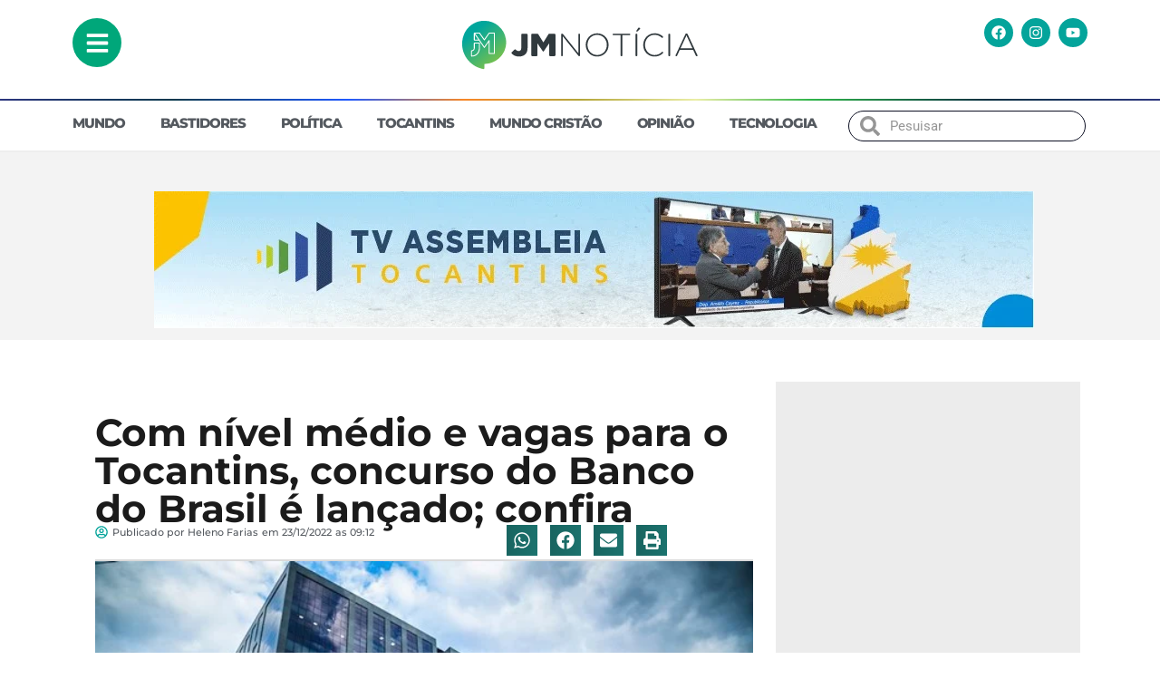

--- FILE ---
content_type: text/html; charset=UTF-8
request_url: https://jmnoticia.com.br/com-nivel-medio-e-vagas-para-o-tocantins-concurso-do-banco-do-brasil-e-lancado-confira/
body_size: 57068
content:
<!DOCTYPE html>
<html lang="pt-BR">
<head>
	<meta charset="UTF-8">
	<meta name="viewport" content="width=device-width, initial-scale=1.0, viewport-fit=cover" />		<meta name='robots' content='index, follow, max-image-preview:large, max-snippet:-1, max-video-preview:-1' />
	<style>img:is([sizes="auto" i], [sizes^="auto," i]) { contain-intrinsic-size: 3000px 1500px }</style>
	
	<!-- This site is optimized with the Yoast SEO Premium plugin v24.2 (Yoast SEO v26.3) - https://yoast.com/wordpress/plugins/seo/ -->
	<title>Com nível médio e vagas para o Tocantins, concurso do Banco do Brasil é lançado; confira - JM NOTÍCIA</title>
	<link rel="canonical" href="https://jmnoticia.com.br/com-nivel-medio-e-vagas-para-o-tocantins-concurso-do-banco-do-brasil-e-lancado-confira/" />
	<meta property="og:locale" content="pt_BR" />
	<meta property="og:type" content="article" />
	<meta property="og:title" content="Com nível médio e vagas para o Tocantins, concurso do Banco do Brasil é lançado; confira" />
	<meta property="og:description" content="O Banco do Brasil abriu concurso público para o total de 6 mil vagas de escriturário &#8211; 4 mil imediatas e 2 mil para formação de cadastro de reserva -, nas funções de agente de tecnologia e agente comercial. O salário é de R$ 3.622,23. O cargo exige nível médio. Veja o edital no Diário Oficial da [&hellip;]" />
	<meta property="og:url" content="https://jmnoticia.com.br/com-nivel-medio-e-vagas-para-o-tocantins-concurso-do-banco-do-brasil-e-lancado-confira/" />
	<meta property="og:site_name" content="JM NOTÍCIA" />
	<meta property="article:publisher" content="https://www.facebook.com/JMNOTICIA1" />
	<meta property="article:published_time" content="2022-12-23T12:12:19+00:00" />
	<meta property="og:image" content="https://jmnoticia.com.br/wp-content/uploads/2022/12/concurso-banco-do-brasil.webp" />
	<meta property="og:image:width" content="600" />
	<meta property="og:image:height" content="400" />
	<meta property="og:image:type" content="image/webp" />
	<meta name="author" content="Heleno Farias" />
	<meta name="twitter:card" content="summary_large_image" />
	<meta name="twitter:creator" content="@jmnoticia" />
	<meta name="twitter:site" content="@jmnoticia" />
	<meta name="twitter:label1" content="Escrito por" />
	<meta name="twitter:data1" content="Heleno Farias" />
	<meta name="twitter:label2" content="Est. tempo de leitura" />
	<meta name="twitter:data2" content="2 minutos" />
	<script type="application/ld+json" class="yoast-schema-graph">{"@context":"https://schema.org","@graph":[{"@type":"Article","@id":"https://jmnoticia.com.br/com-nivel-medio-e-vagas-para-o-tocantins-concurso-do-banco-do-brasil-e-lancado-confira/#article","isPartOf":{"@id":"https://jmnoticia.com.br/com-nivel-medio-e-vagas-para-o-tocantins-concurso-do-banco-do-brasil-e-lancado-confira/"},"author":{"name":"Heleno Farias","@id":"https://jmnoticia.com.br/#/schema/person/ccb2537e6e9d58131d987691f25ae3e7"},"headline":"Com nível médio e vagas para o Tocantins, concurso do Banco do Brasil é lançado; confira","datePublished":"2022-12-23T12:12:19+00:00","mainEntityOfPage":{"@id":"https://jmnoticia.com.br/com-nivel-medio-e-vagas-para-o-tocantins-concurso-do-banco-do-brasil-e-lancado-confira/"},"wordCount":335,"publisher":{"@id":"https://jmnoticia.com.br/#organization"},"image":{"@id":"https://jmnoticia.com.br/com-nivel-medio-e-vagas-para-o-tocantins-concurso-do-banco-do-brasil-e-lancado-confira/#primaryimage"},"thumbnailUrl":"https://jmnoticia.com.br/wp-content/uploads/2022/12/concurso-banco-do-brasil.webp","keywords":["Banco do Brasil","Concurso"],"articleSection":["Tocantins"],"inLanguage":"pt-BR","copyrightYear":"2022","copyrightHolder":{"@id":"https://jmnoticia.com.br/#organization"}},{"@type":"WebPage","@id":"https://jmnoticia.com.br/com-nivel-medio-e-vagas-para-o-tocantins-concurso-do-banco-do-brasil-e-lancado-confira/","url":"https://jmnoticia.com.br/com-nivel-medio-e-vagas-para-o-tocantins-concurso-do-banco-do-brasil-e-lancado-confira/","name":"Com nível médio e vagas para o Tocantins, concurso do Banco do Brasil é lançado; confira - JM NOTÍCIA","isPartOf":{"@id":"https://jmnoticia.com.br/#website"},"primaryImageOfPage":{"@id":"https://jmnoticia.com.br/com-nivel-medio-e-vagas-para-o-tocantins-concurso-do-banco-do-brasil-e-lancado-confira/#primaryimage"},"image":{"@id":"https://jmnoticia.com.br/com-nivel-medio-e-vagas-para-o-tocantins-concurso-do-banco-do-brasil-e-lancado-confira/#primaryimage"},"thumbnailUrl":"https://jmnoticia.com.br/wp-content/uploads/2022/12/concurso-banco-do-brasil.webp","datePublished":"2022-12-23T12:12:19+00:00","breadcrumb":{"@id":"https://jmnoticia.com.br/com-nivel-medio-e-vagas-para-o-tocantins-concurso-do-banco-do-brasil-e-lancado-confira/#breadcrumb"},"inLanguage":"pt-BR","potentialAction":[{"@type":"ReadAction","target":["https://jmnoticia.com.br/com-nivel-medio-e-vagas-para-o-tocantins-concurso-do-banco-do-brasil-e-lancado-confira/"]}]},{"@type":"ImageObject","inLanguage":"pt-BR","@id":"https://jmnoticia.com.br/com-nivel-medio-e-vagas-para-o-tocantins-concurso-do-banco-do-brasil-e-lancado-confira/#primaryimage","url":"https://jmnoticia.com.br/wp-content/uploads/2022/12/concurso-banco-do-brasil.webp","contentUrl":"https://jmnoticia.com.br/wp-content/uploads/2022/12/concurso-banco-do-brasil.webp","width":600,"height":400},{"@type":"BreadcrumbList","@id":"https://jmnoticia.com.br/com-nivel-medio-e-vagas-para-o-tocantins-concurso-do-banco-do-brasil-e-lancado-confira/#breadcrumb","itemListElement":[{"@type":"ListItem","position":1,"name":"Início","item":"https://jmnoticia.com.br/"},{"@type":"ListItem","position":2,"name":"Com nível médio e vagas para o Tocantins, concurso do Banco do Brasil é lançado; confira"}]},{"@type":"WebSite","@id":"https://jmnoticia.com.br/#website","url":"https://jmnoticia.com.br/","name":"JM NOTÍCIA","description":"Notícias Gospel - Referência em notícias no Tocantins e região","publisher":{"@id":"https://jmnoticia.com.br/#organization"},"potentialAction":[{"@type":"SearchAction","target":{"@type":"EntryPoint","urlTemplate":"https://jmnoticia.com.br/?s={search_term_string}"},"query-input":{"@type":"PropertyValueSpecification","valueRequired":true,"valueName":"search_term_string"}}],"inLanguage":"pt-BR"},{"@type":"Organization","@id":"https://jmnoticia.com.br/#organization","name":"JM NOTÍCIA","url":"https://jmnoticia.com.br/","logo":{"@type":"ImageObject","inLanguage":"pt-BR","@id":"https://jmnoticia.com.br/#/schema/logo/image/","url":"https://jmnoticia.b-cdn.net/wp-content/uploads/2023/11/logo-website-light-retina.svg","contentUrl":"https://jmnoticia.b-cdn.net/wp-content/uploads/2023/11/logo-website-light-retina.svg","width":500,"height":110,"caption":"JM NOTÍCIA"},"image":{"@id":"https://jmnoticia.com.br/#/schema/logo/image/"},"sameAs":["https://www.facebook.com/JMNOTICIA1","https://x.com/jmnoticia"]},{"@type":"Person","@id":"https://jmnoticia.com.br/#/schema/person/ccb2537e6e9d58131d987691f25ae3e7","name":"Heleno Farias","image":{"@type":"ImageObject","inLanguage":"pt-BR","@id":"https://jmnoticia.com.br/#/schema/person/image/","url":"https://secure.gravatar.com/avatar/4d82743b5aa548bb83c1b73b0efc6b84233bdc36b48820ebc51ab52f08859dd4?s=96&d=mm&r=g","contentUrl":"https://secure.gravatar.com/avatar/4d82743b5aa548bb83c1b73b0efc6b84233bdc36b48820ebc51ab52f08859dd4?s=96&d=mm&r=g","caption":"Heleno Farias"},"url":"https://jmnoticia.com.br/author/heleno-farias/"}]}</script>
	<!-- / Yoast SEO Premium plugin. -->


<link rel='dns-prefetch' href='//www.googletagmanager.com' />
<link rel="alternate" type="application/rss+xml" title="Feed para JM NOTÍCIA &raquo;" href="https://jmnoticia.com.br/feed/" />
<link rel="alternate" type="application/rss+xml" title="Feed de comentários para JM NOTÍCIA &raquo;" href="https://jmnoticia.com.br/comments/feed/" />
<script>
window._wpemojiSettings = {"baseUrl":"https:\/\/s.w.org\/images\/core\/emoji\/16.0.1\/72x72\/","ext":".png","svgUrl":"https:\/\/s.w.org\/images\/core\/emoji\/16.0.1\/svg\/","svgExt":".svg","source":{"concatemoji":"https:\/\/jmnoticia.com.br\/wp-includes\/js\/wp-emoji-release.min.js?ver=6.8.3"}};
/*! This file is auto-generated */
!function(s,n){var o,i,e;function c(e){try{var t={supportTests:e,timestamp:(new Date).valueOf()};sessionStorage.setItem(o,JSON.stringify(t))}catch(e){}}function p(e,t,n){e.clearRect(0,0,e.canvas.width,e.canvas.height),e.fillText(t,0,0);var t=new Uint32Array(e.getImageData(0,0,e.canvas.width,e.canvas.height).data),a=(e.clearRect(0,0,e.canvas.width,e.canvas.height),e.fillText(n,0,0),new Uint32Array(e.getImageData(0,0,e.canvas.width,e.canvas.height).data));return t.every(function(e,t){return e===a[t]})}function u(e,t){e.clearRect(0,0,e.canvas.width,e.canvas.height),e.fillText(t,0,0);for(var n=e.getImageData(16,16,1,1),a=0;a<n.data.length;a++)if(0!==n.data[a])return!1;return!0}function f(e,t,n,a){switch(t){case"flag":return n(e,"\ud83c\udff3\ufe0f\u200d\u26a7\ufe0f","\ud83c\udff3\ufe0f\u200b\u26a7\ufe0f")?!1:!n(e,"\ud83c\udde8\ud83c\uddf6","\ud83c\udde8\u200b\ud83c\uddf6")&&!n(e,"\ud83c\udff4\udb40\udc67\udb40\udc62\udb40\udc65\udb40\udc6e\udb40\udc67\udb40\udc7f","\ud83c\udff4\u200b\udb40\udc67\u200b\udb40\udc62\u200b\udb40\udc65\u200b\udb40\udc6e\u200b\udb40\udc67\u200b\udb40\udc7f");case"emoji":return!a(e,"\ud83e\udedf")}return!1}function g(e,t,n,a){var r="undefined"!=typeof WorkerGlobalScope&&self instanceof WorkerGlobalScope?new OffscreenCanvas(300,150):s.createElement("canvas"),o=r.getContext("2d",{willReadFrequently:!0}),i=(o.textBaseline="top",o.font="600 32px Arial",{});return e.forEach(function(e){i[e]=t(o,e,n,a)}),i}function t(e){var t=s.createElement("script");t.src=e,t.defer=!0,s.head.appendChild(t)}"undefined"!=typeof Promise&&(o="wpEmojiSettingsSupports",i=["flag","emoji"],n.supports={everything:!0,everythingExceptFlag:!0},e=new Promise(function(e){s.addEventListener("DOMContentLoaded",e,{once:!0})}),new Promise(function(t){var n=function(){try{var e=JSON.parse(sessionStorage.getItem(o));if("object"==typeof e&&"number"==typeof e.timestamp&&(new Date).valueOf()<e.timestamp+604800&&"object"==typeof e.supportTests)return e.supportTests}catch(e){}return null}();if(!n){if("undefined"!=typeof Worker&&"undefined"!=typeof OffscreenCanvas&&"undefined"!=typeof URL&&URL.createObjectURL&&"undefined"!=typeof Blob)try{var e="postMessage("+g.toString()+"("+[JSON.stringify(i),f.toString(),p.toString(),u.toString()].join(",")+"));",a=new Blob([e],{type:"text/javascript"}),r=new Worker(URL.createObjectURL(a),{name:"wpTestEmojiSupports"});return void(r.onmessage=function(e){c(n=e.data),r.terminate(),t(n)})}catch(e){}c(n=g(i,f,p,u))}t(n)}).then(function(e){for(var t in e)n.supports[t]=e[t],n.supports.everything=n.supports.everything&&n.supports[t],"flag"!==t&&(n.supports.everythingExceptFlag=n.supports.everythingExceptFlag&&n.supports[t]);n.supports.everythingExceptFlag=n.supports.everythingExceptFlag&&!n.supports.flag,n.DOMReady=!1,n.readyCallback=function(){n.DOMReady=!0}}).then(function(){return e}).then(function(){var e;n.supports.everything||(n.readyCallback(),(e=n.source||{}).concatemoji?t(e.concatemoji):e.wpemoji&&e.twemoji&&(t(e.twemoji),t(e.wpemoji)))}))}((window,document),window._wpemojiSettings);
</script>

<style id='wp-emoji-styles-inline-css'>

	img.wp-smiley, img.emoji {
		display: inline !important;
		border: none !important;
		box-shadow: none !important;
		height: 1em !important;
		width: 1em !important;
		margin: 0 0.07em !important;
		vertical-align: -0.1em !important;
		background: none !important;
		padding: 0 !important;
	}
</style>
<link rel='stylesheet' id='wp-block-library-css' href='https://jmnoticia.com.br/wp-includes/css/dist/block-library/style.min.css?ver=6.8.3' media='all' />
<style id='classic-theme-styles-inline-css'>
/*! This file is auto-generated */
.wp-block-button__link{color:#fff;background-color:#32373c;border-radius:9999px;box-shadow:none;text-decoration:none;padding:calc(.667em + 2px) calc(1.333em + 2px);font-size:1.125em}.wp-block-file__button{background:#32373c;color:#fff;text-decoration:none}
</style>
<style id='global-styles-inline-css'>
:root{--wp--preset--aspect-ratio--square: 1;--wp--preset--aspect-ratio--4-3: 4/3;--wp--preset--aspect-ratio--3-4: 3/4;--wp--preset--aspect-ratio--3-2: 3/2;--wp--preset--aspect-ratio--2-3: 2/3;--wp--preset--aspect-ratio--16-9: 16/9;--wp--preset--aspect-ratio--9-16: 9/16;--wp--preset--color--black: #000000;--wp--preset--color--cyan-bluish-gray: #abb8c3;--wp--preset--color--white: #ffffff;--wp--preset--color--pale-pink: #f78da7;--wp--preset--color--vivid-red: #cf2e2e;--wp--preset--color--luminous-vivid-orange: #ff6900;--wp--preset--color--luminous-vivid-amber: #fcb900;--wp--preset--color--light-green-cyan: #7bdcb5;--wp--preset--color--vivid-green-cyan: #00d084;--wp--preset--color--pale-cyan-blue: #8ed1fc;--wp--preset--color--vivid-cyan-blue: #0693e3;--wp--preset--color--vivid-purple: #9b51e0;--wp--preset--gradient--vivid-cyan-blue-to-vivid-purple: linear-gradient(135deg,rgba(6,147,227,1) 0%,rgb(155,81,224) 100%);--wp--preset--gradient--light-green-cyan-to-vivid-green-cyan: linear-gradient(135deg,rgb(122,220,180) 0%,rgb(0,208,130) 100%);--wp--preset--gradient--luminous-vivid-amber-to-luminous-vivid-orange: linear-gradient(135deg,rgba(252,185,0,1) 0%,rgba(255,105,0,1) 100%);--wp--preset--gradient--luminous-vivid-orange-to-vivid-red: linear-gradient(135deg,rgba(255,105,0,1) 0%,rgb(207,46,46) 100%);--wp--preset--gradient--very-light-gray-to-cyan-bluish-gray: linear-gradient(135deg,rgb(238,238,238) 0%,rgb(169,184,195) 100%);--wp--preset--gradient--cool-to-warm-spectrum: linear-gradient(135deg,rgb(74,234,220) 0%,rgb(151,120,209) 20%,rgb(207,42,186) 40%,rgb(238,44,130) 60%,rgb(251,105,98) 80%,rgb(254,248,76) 100%);--wp--preset--gradient--blush-light-purple: linear-gradient(135deg,rgb(255,206,236) 0%,rgb(152,150,240) 100%);--wp--preset--gradient--blush-bordeaux: linear-gradient(135deg,rgb(254,205,165) 0%,rgb(254,45,45) 50%,rgb(107,0,62) 100%);--wp--preset--gradient--luminous-dusk: linear-gradient(135deg,rgb(255,203,112) 0%,rgb(199,81,192) 50%,rgb(65,88,208) 100%);--wp--preset--gradient--pale-ocean: linear-gradient(135deg,rgb(255,245,203) 0%,rgb(182,227,212) 50%,rgb(51,167,181) 100%);--wp--preset--gradient--electric-grass: linear-gradient(135deg,rgb(202,248,128) 0%,rgb(113,206,126) 100%);--wp--preset--gradient--midnight: linear-gradient(135deg,rgb(2,3,129) 0%,rgb(40,116,252) 100%);--wp--preset--font-size--small: 13px;--wp--preset--font-size--medium: 20px;--wp--preset--font-size--large: 36px;--wp--preset--font-size--x-large: 42px;--wp--preset--spacing--20: 0.44rem;--wp--preset--spacing--30: 0.67rem;--wp--preset--spacing--40: 1rem;--wp--preset--spacing--50: 1.5rem;--wp--preset--spacing--60: 2.25rem;--wp--preset--spacing--70: 3.38rem;--wp--preset--spacing--80: 5.06rem;--wp--preset--shadow--natural: 6px 6px 9px rgba(0, 0, 0, 0.2);--wp--preset--shadow--deep: 12px 12px 50px rgba(0, 0, 0, 0.4);--wp--preset--shadow--sharp: 6px 6px 0px rgba(0, 0, 0, 0.2);--wp--preset--shadow--outlined: 6px 6px 0px -3px rgba(255, 255, 255, 1), 6px 6px rgba(0, 0, 0, 1);--wp--preset--shadow--crisp: 6px 6px 0px rgba(0, 0, 0, 1);}:where(.is-layout-flex){gap: 0.5em;}:where(.is-layout-grid){gap: 0.5em;}body .is-layout-flex{display: flex;}.is-layout-flex{flex-wrap: wrap;align-items: center;}.is-layout-flex > :is(*, div){margin: 0;}body .is-layout-grid{display: grid;}.is-layout-grid > :is(*, div){margin: 0;}:where(.wp-block-columns.is-layout-flex){gap: 2em;}:where(.wp-block-columns.is-layout-grid){gap: 2em;}:where(.wp-block-post-template.is-layout-flex){gap: 1.25em;}:where(.wp-block-post-template.is-layout-grid){gap: 1.25em;}.has-black-color{color: var(--wp--preset--color--black) !important;}.has-cyan-bluish-gray-color{color: var(--wp--preset--color--cyan-bluish-gray) !important;}.has-white-color{color: var(--wp--preset--color--white) !important;}.has-pale-pink-color{color: var(--wp--preset--color--pale-pink) !important;}.has-vivid-red-color{color: var(--wp--preset--color--vivid-red) !important;}.has-luminous-vivid-orange-color{color: var(--wp--preset--color--luminous-vivid-orange) !important;}.has-luminous-vivid-amber-color{color: var(--wp--preset--color--luminous-vivid-amber) !important;}.has-light-green-cyan-color{color: var(--wp--preset--color--light-green-cyan) !important;}.has-vivid-green-cyan-color{color: var(--wp--preset--color--vivid-green-cyan) !important;}.has-pale-cyan-blue-color{color: var(--wp--preset--color--pale-cyan-blue) !important;}.has-vivid-cyan-blue-color{color: var(--wp--preset--color--vivid-cyan-blue) !important;}.has-vivid-purple-color{color: var(--wp--preset--color--vivid-purple) !important;}.has-black-background-color{background-color: var(--wp--preset--color--black) !important;}.has-cyan-bluish-gray-background-color{background-color: var(--wp--preset--color--cyan-bluish-gray) !important;}.has-white-background-color{background-color: var(--wp--preset--color--white) !important;}.has-pale-pink-background-color{background-color: var(--wp--preset--color--pale-pink) !important;}.has-vivid-red-background-color{background-color: var(--wp--preset--color--vivid-red) !important;}.has-luminous-vivid-orange-background-color{background-color: var(--wp--preset--color--luminous-vivid-orange) !important;}.has-luminous-vivid-amber-background-color{background-color: var(--wp--preset--color--luminous-vivid-amber) !important;}.has-light-green-cyan-background-color{background-color: var(--wp--preset--color--light-green-cyan) !important;}.has-vivid-green-cyan-background-color{background-color: var(--wp--preset--color--vivid-green-cyan) !important;}.has-pale-cyan-blue-background-color{background-color: var(--wp--preset--color--pale-cyan-blue) !important;}.has-vivid-cyan-blue-background-color{background-color: var(--wp--preset--color--vivid-cyan-blue) !important;}.has-vivid-purple-background-color{background-color: var(--wp--preset--color--vivid-purple) !important;}.has-black-border-color{border-color: var(--wp--preset--color--black) !important;}.has-cyan-bluish-gray-border-color{border-color: var(--wp--preset--color--cyan-bluish-gray) !important;}.has-white-border-color{border-color: var(--wp--preset--color--white) !important;}.has-pale-pink-border-color{border-color: var(--wp--preset--color--pale-pink) !important;}.has-vivid-red-border-color{border-color: var(--wp--preset--color--vivid-red) !important;}.has-luminous-vivid-orange-border-color{border-color: var(--wp--preset--color--luminous-vivid-orange) !important;}.has-luminous-vivid-amber-border-color{border-color: var(--wp--preset--color--luminous-vivid-amber) !important;}.has-light-green-cyan-border-color{border-color: var(--wp--preset--color--light-green-cyan) !important;}.has-vivid-green-cyan-border-color{border-color: var(--wp--preset--color--vivid-green-cyan) !important;}.has-pale-cyan-blue-border-color{border-color: var(--wp--preset--color--pale-cyan-blue) !important;}.has-vivid-cyan-blue-border-color{border-color: var(--wp--preset--color--vivid-cyan-blue) !important;}.has-vivid-purple-border-color{border-color: var(--wp--preset--color--vivid-purple) !important;}.has-vivid-cyan-blue-to-vivid-purple-gradient-background{background: var(--wp--preset--gradient--vivid-cyan-blue-to-vivid-purple) !important;}.has-light-green-cyan-to-vivid-green-cyan-gradient-background{background: var(--wp--preset--gradient--light-green-cyan-to-vivid-green-cyan) !important;}.has-luminous-vivid-amber-to-luminous-vivid-orange-gradient-background{background: var(--wp--preset--gradient--luminous-vivid-amber-to-luminous-vivid-orange) !important;}.has-luminous-vivid-orange-to-vivid-red-gradient-background{background: var(--wp--preset--gradient--luminous-vivid-orange-to-vivid-red) !important;}.has-very-light-gray-to-cyan-bluish-gray-gradient-background{background: var(--wp--preset--gradient--very-light-gray-to-cyan-bluish-gray) !important;}.has-cool-to-warm-spectrum-gradient-background{background: var(--wp--preset--gradient--cool-to-warm-spectrum) !important;}.has-blush-light-purple-gradient-background{background: var(--wp--preset--gradient--blush-light-purple) !important;}.has-blush-bordeaux-gradient-background{background: var(--wp--preset--gradient--blush-bordeaux) !important;}.has-luminous-dusk-gradient-background{background: var(--wp--preset--gradient--luminous-dusk) !important;}.has-pale-ocean-gradient-background{background: var(--wp--preset--gradient--pale-ocean) !important;}.has-electric-grass-gradient-background{background: var(--wp--preset--gradient--electric-grass) !important;}.has-midnight-gradient-background{background: var(--wp--preset--gradient--midnight) !important;}.has-small-font-size{font-size: var(--wp--preset--font-size--small) !important;}.has-medium-font-size{font-size: var(--wp--preset--font-size--medium) !important;}.has-large-font-size{font-size: var(--wp--preset--font-size--large) !important;}.has-x-large-font-size{font-size: var(--wp--preset--font-size--x-large) !important;}
:where(.wp-block-post-template.is-layout-flex){gap: 1.25em;}:where(.wp-block-post-template.is-layout-grid){gap: 1.25em;}
:where(.wp-block-columns.is-layout-flex){gap: 2em;}:where(.wp-block-columns.is-layout-grid){gap: 2em;}
:root :where(.wp-block-pullquote){font-size: 1.5em;line-height: 1.6;}
</style>
<link rel='stylesheet' id='quiz-maker-css' href='https://jmnoticia.com.br/wp-content/plugins/quiz-maker/public/css/quiz-maker-public.css?ver=6.7.0.68' media='all' />
<link rel='stylesheet' id='jmnoticias-style-css' href='https://jmnoticia.com.br/wp-content/themes/jmnoticias/style.css?ver=1.0.0' media='all' />
<link rel='stylesheet' id='elementor-frontend-css' href='https://jmnoticia.com.br/wp-content/plugins/elementor/assets/css/frontend.min.css?ver=3.32.5' media='all' />
<style id='elementor-frontend-inline-css'>
.elementor-kit-8{--e-global-color-primary:#6EC1E4;--e-global-color-secondary:#54595F;--e-global-color-text:#7A7A7A;--e-global-color-accent:#61CE70;--e-global-color-10dc4e3:#04A49B;--e-global-typography-primary-font-family:"Roboto";--e-global-typography-primary-font-weight:600;--e-global-typography-secondary-font-family:"Roboto Slab";--e-global-typography-secondary-font-weight:400;--e-global-typography-text-font-family:"Roboto";--e-global-typography-text-font-weight:400;--e-global-typography-accent-font-family:"Roboto";--e-global-typography-accent-font-weight:500;}.elementor-kit-8 e-page-transition{background-color:#FFBC7D;}.elementor-section.elementor-section-boxed > .elementor-container{max-width:1140px;}.e-con{--container-max-width:1140px;}.elementor-widget:not(:last-child){margin-block-end:20px;}.elementor-element{--widgets-spacing:20px 20px;--widgets-spacing-row:20px;--widgets-spacing-column:20px;}{}h1.entry-title{display:var(--page-title-display);}@media(max-width:1024px){.elementor-section.elementor-section-boxed > .elementor-container{max-width:1024px;}.e-con{--container-max-width:1024px;}}@media(max-width:767px){.elementor-section.elementor-section-boxed > .elementor-container{max-width:767px;}.e-con{--container-max-width:767px;}}
.elementor-246185 .elementor-element.elementor-element-6cec80e{--display:flex;--flex-direction:row;--container-widget-width:calc( ( 1 - var( --container-widget-flex-grow ) ) * 100% );--container-widget-height:100%;--container-widget-flex-grow:1;--container-widget-align-self:stretch;--flex-wrap-mobile:wrap;--align-items:stretch;--gap:10px 10px;--row-gap:10px;--column-gap:10px;border-style:none;--border-style:none;}.elementor-246185 .elementor-element.elementor-element-89fa35d{--display:flex;--justify-content:center;}.elementor-widget-icon.elementor-view-stacked .elementor-icon{background-color:var( --e-global-color-primary );}.elementor-widget-icon.elementor-view-framed .elementor-icon, .elementor-widget-icon.elementor-view-default .elementor-icon{color:var( --e-global-color-primary );border-color:var( --e-global-color-primary );}.elementor-widget-icon.elementor-view-framed .elementor-icon, .elementor-widget-icon.elementor-view-default .elementor-icon svg{fill:var( --e-global-color-primary );}.elementor-246185 .elementor-element.elementor-element-1db651f .elementor-icon-wrapper{text-align:left;}.elementor-246185 .elementor-element.elementor-element-1db651f.elementor-view-stacked .elementor-icon{background-color:#00A77A;}.elementor-246185 .elementor-element.elementor-element-1db651f.elementor-view-framed .elementor-icon, .elementor-246185 .elementor-element.elementor-element-1db651f.elementor-view-default .elementor-icon{color:#00A77A;border-color:#00A77A;}.elementor-246185 .elementor-element.elementor-element-1db651f.elementor-view-framed .elementor-icon, .elementor-246185 .elementor-element.elementor-element-1db651f.elementor-view-default .elementor-icon svg{fill:#00A77A;}.elementor-246185 .elementor-element.elementor-element-1db651f .elementor-icon{font-size:27px;}.elementor-246185 .elementor-element.elementor-element-1db651f .elementor-icon svg{height:27px;}.elementor-246185 .elementor-element.elementor-element-41d7010{--display:flex;}.elementor-widget-theme-site-logo .widget-image-caption{color:var( --e-global-color-text );font-family:var( --e-global-typography-text-font-family ), Sans-serif;font-weight:var( --e-global-typography-text-font-weight );}.elementor-246185 .elementor-element.elementor-element-bc4dca4 > .elementor-widget-container{margin:0px 0px 0px 0px;padding:0px 0px 0px 0px;}.elementor-246185 .elementor-element.elementor-element-bc4dca4{text-align:center;}.elementor-246185 .elementor-element.elementor-element-bc4dca4 img{width:781px;max-width:75%;}.elementor-246185 .elementor-element.elementor-element-6adf112{--display:flex;--justify-content:center;}.elementor-246185 .elementor-element.elementor-element-c2a5482{--grid-template-columns:repeat(0, auto);width:var( --container-widget-width, 139.623% );max-width:139.623%;--container-widget-width:139.623%;--container-widget-flex-grow:0;--icon-size:16px;--grid-column-gap:5px;--grid-row-gap:0px;}.elementor-246185 .elementor-element.elementor-element-c2a5482 .elementor-widget-container{text-align:right;}.elementor-246185 .elementor-element.elementor-element-c2a5482 .elementor-social-icon{background-color:var( --e-global-color-10dc4e3 );}.elementor-246185 .elementor-element.elementor-element-21d542d{--display:flex;--flex-direction:row;--container-widget-width:calc( ( 1 - var( --container-widget-flex-grow ) ) * 100% );--container-widget-height:100%;--container-widget-flex-grow:1;--container-widget-align-self:stretch;--flex-wrap-mobile:wrap;--align-items:stretch;--gap:10px 10px;--row-gap:10px;--column-gap:10px;border-style:none;--border-style:none;}.elementor-246185 .elementor-element.elementor-element-f10e174{--display:flex;--justify-content:center;}.elementor-246185 .elementor-element.elementor-element-518f6f0 .elementor-icon-wrapper{text-align:left;}.elementor-246185 .elementor-element.elementor-element-518f6f0.elementor-view-stacked .elementor-icon{background-color:#00A77A;}.elementor-246185 .elementor-element.elementor-element-518f6f0.elementor-view-framed .elementor-icon, .elementor-246185 .elementor-element.elementor-element-518f6f0.elementor-view-default .elementor-icon{color:#00A77A;border-color:#00A77A;}.elementor-246185 .elementor-element.elementor-element-518f6f0.elementor-view-framed .elementor-icon, .elementor-246185 .elementor-element.elementor-element-518f6f0.elementor-view-default .elementor-icon svg{fill:#00A77A;}.elementor-246185 .elementor-element.elementor-element-518f6f0.elementor-view-stacked .elementor-icon:hover{background-color:var( --e-global-color-accent );}.elementor-246185 .elementor-element.elementor-element-518f6f0.elementor-view-framed .elementor-icon:hover, .elementor-246185 .elementor-element.elementor-element-518f6f0.elementor-view-default .elementor-icon:hover{color:var( --e-global-color-accent );border-color:var( --e-global-color-accent );}.elementor-246185 .elementor-element.elementor-element-518f6f0.elementor-view-framed .elementor-icon:hover, .elementor-246185 .elementor-element.elementor-element-518f6f0.elementor-view-default .elementor-icon:hover svg{fill:var( --e-global-color-accent );}.elementor-246185 .elementor-element.elementor-element-518f6f0 .elementor-icon{font-size:27px;}.elementor-246185 .elementor-element.elementor-element-518f6f0 .elementor-icon svg{height:27px;}.elementor-246185 .elementor-element.elementor-element-3653852{--display:flex;}.elementor-246185 .elementor-element.elementor-element-b79fa5a > .elementor-widget-container{margin:0px 0px 0px 0px;padding:0px 0px 0px 0px;}.elementor-246185 .elementor-element.elementor-element-b79fa5a{text-align:center;}.elementor-246185 .elementor-element.elementor-element-b79fa5a img{width:100%;max-width:75%;}.elementor-246185 .elementor-element.elementor-element-8a11141{--display:flex;--justify-content:center;}.elementor-246185 .elementor-element.elementor-element-96e3915{--grid-template-columns:repeat(0, auto);width:var( --container-widget-width, 139.623% );max-width:139.623%;--container-widget-width:139.623%;--container-widget-flex-grow:0;--icon-size:16px;--grid-column-gap:5px;--grid-row-gap:0px;}.elementor-246185 .elementor-element.elementor-element-96e3915 .elementor-widget-container{text-align:right;}.elementor-246185 .elementor-element.elementor-element-96e3915 .elementor-social-icon{background-color:var( --e-global-color-10dc4e3 );}.elementor-246185 .elementor-element.elementor-element-782df9a2 > .elementor-container > .elementor-column > .elementor-widget-wrap{align-content:center;align-items:center;}.elementor-246185 .elementor-element.elementor-element-782df9a2:not(.elementor-motion-effects-element-type-background), .elementor-246185 .elementor-element.elementor-element-782df9a2 > .elementor-motion-effects-container > .elementor-motion-effects-layer{background-color:#FFFFFF;}.elementor-246185 .elementor-element.elementor-element-782df9a2 > .elementor-container{min-height:0px;}.elementor-246185 .elementor-element.elementor-element-782df9a2{border-style:solid;border-width:0px 0px 2px 0px;border-color:#EEEEEE;transition:background 0.3s, border 0.3s, border-radius 0.3s, box-shadow 0.3s;margin-top:0px;margin-bottom:0px;padding:8px 0px 8px 0px;z-index:9999;}.elementor-246185 .elementor-element.elementor-element-782df9a2, .elementor-246185 .elementor-element.elementor-element-782df9a2 > .elementor-background-overlay{border-radius:0px 0px 0px 0px;}.elementor-246185 .elementor-element.elementor-element-782df9a2 > .elementor-background-overlay{transition:background 0.3s, border-radius 0.3s, opacity 0.3s;}.elementor-bc-flex-widget .elementor-246185 .elementor-element.elementor-element-7646430b.elementor-column .elementor-widget-wrap{align-items:center;}.elementor-246185 .elementor-element.elementor-element-7646430b.elementor-column.elementor-element[data-element_type="column"] > .elementor-widget-wrap.elementor-element-populated{align-content:center;align-items:center;}.elementor-246185 .elementor-element.elementor-element-7646430b > .elementor-element-populated{margin:0px 0px 0px 0px;--e-column-margin-right:0px;--e-column-margin-left:0px;padding:3px 0px 0px 0px;}.elementor-widget-nav-menu .elementor-nav-menu .elementor-item{font-family:var( --e-global-typography-primary-font-family ), Sans-serif;font-weight:var( --e-global-typography-primary-font-weight );}.elementor-widget-nav-menu .elementor-nav-menu--main .elementor-item{color:var( --e-global-color-text );fill:var( --e-global-color-text );}.elementor-widget-nav-menu .elementor-nav-menu--main .elementor-item:hover,
					.elementor-widget-nav-menu .elementor-nav-menu--main .elementor-item.elementor-item-active,
					.elementor-widget-nav-menu .elementor-nav-menu--main .elementor-item.highlighted,
					.elementor-widget-nav-menu .elementor-nav-menu--main .elementor-item:focus{color:var( --e-global-color-accent );fill:var( --e-global-color-accent );}.elementor-widget-nav-menu .elementor-nav-menu--main:not(.e--pointer-framed) .elementor-item:before,
					.elementor-widget-nav-menu .elementor-nav-menu--main:not(.e--pointer-framed) .elementor-item:after{background-color:var( --e-global-color-accent );}.elementor-widget-nav-menu .e--pointer-framed .elementor-item:before,
					.elementor-widget-nav-menu .e--pointer-framed .elementor-item:after{border-color:var( --e-global-color-accent );}.elementor-widget-nav-menu{--e-nav-menu-divider-color:var( --e-global-color-text );}.elementor-widget-nav-menu .elementor-nav-menu--dropdown .elementor-item, .elementor-widget-nav-menu .elementor-nav-menu--dropdown  .elementor-sub-item{font-family:var( --e-global-typography-accent-font-family ), Sans-serif;font-weight:var( --e-global-typography-accent-font-weight );}.elementor-246185 .elementor-element.elementor-element-371b270c{width:var( --container-widget-width, 154.057% );max-width:154.057%;--container-widget-width:154.057%;--container-widget-flex-grow:0;--e-nav-menu-horizontal-menu-item-margin:calc( 19px / 2 );}.elementor-246185 .elementor-element.elementor-element-371b270c > .elementor-widget-container{margin:0px 0px 0px 0px;padding:0px 0px 0px 0px;}.elementor-246185 .elementor-element.elementor-element-371b270c .elementor-nav-menu .elementor-item{font-family:"Montserrat", Sans-serif;font-size:15px;font-weight:800;text-transform:uppercase;letter-spacing:-1.1px;word-spacing:0px;}.elementor-246185 .elementor-element.elementor-element-371b270c .elementor-nav-menu--main .elementor-item{color:#54595f;fill:#54595f;padding-left:10px;padding-right:10px;padding-top:12px;padding-bottom:12px;}.elementor-246185 .elementor-element.elementor-element-371b270c .elementor-nav-menu--main .elementor-item:hover,
					.elementor-246185 .elementor-element.elementor-element-371b270c .elementor-nav-menu--main .elementor-item.elementor-item-active,
					.elementor-246185 .elementor-element.elementor-element-371b270c .elementor-nav-menu--main .elementor-item.highlighted,
					.elementor-246185 .elementor-element.elementor-element-371b270c .elementor-nav-menu--main .elementor-item:focus{color:var( --e-global-color-10dc4e3 );fill:var( --e-global-color-10dc4e3 );}.elementor-246185 .elementor-element.elementor-element-371b270c .elementor-nav-menu--main:not(.elementor-nav-menu--layout-horizontal) .elementor-nav-menu > li:not(:last-child){margin-bottom:19px;}.elementor-246185 .elementor-element.elementor-element-371b270c .elementor-nav-menu--dropdown{background-color:#f7f7f7;}.elementor-246185 .elementor-element.elementor-element-371b270c .elementor-nav-menu--dropdown a:hover,
					.elementor-246185 .elementor-element.elementor-element-371b270c .elementor-nav-menu--dropdown a:focus,
					.elementor-246185 .elementor-element.elementor-element-371b270c .elementor-nav-menu--dropdown a.elementor-item-active,
					.elementor-246185 .elementor-element.elementor-element-371b270c .elementor-nav-menu--dropdown a.highlighted{background-color:#0E1B56;}.elementor-246185 .elementor-element.elementor-element-371b270c .elementor-nav-menu--dropdown .elementor-item, .elementor-246185 .elementor-element.elementor-element-371b270c .elementor-nav-menu--dropdown  .elementor-sub-item{font-family:"Merriweather Sans", Sans-serif;font-size:15px;font-weight:600;}.elementor-bc-flex-widget .elementor-246185 .elementor-element.elementor-element-3dbbb2d0.elementor-column .elementor-widget-wrap{align-items:center;}.elementor-246185 .elementor-element.elementor-element-3dbbb2d0.elementor-column.elementor-element[data-element_type="column"] > .elementor-widget-wrap.elementor-element-populated{align-content:center;align-items:center;}.elementor-246185 .elementor-element.elementor-element-3dbbb2d0 > .elementor-element-populated{margin:0px 0px 0px 0px;--e-column-margin-right:0px;--e-column-margin-left:0px;padding:8px 0px 0px 0px;}.elementor-widget-search-form input[type="search"].elementor-search-form__input{font-family:var( --e-global-typography-text-font-family ), Sans-serif;font-weight:var( --e-global-typography-text-font-weight );}.elementor-widget-search-form .elementor-search-form__input,
					.elementor-widget-search-form .elementor-search-form__icon,
					.elementor-widget-search-form .elementor-lightbox .dialog-lightbox-close-button,
					.elementor-widget-search-form .elementor-lightbox .dialog-lightbox-close-button:hover,
					.elementor-widget-search-form.elementor-search-form--skin-full_screen input[type="search"].elementor-search-form__input{color:var( --e-global-color-text );fill:var( --e-global-color-text );}.elementor-widget-search-form .elementor-search-form__submit{font-family:var( --e-global-typography-text-font-family ), Sans-serif;font-weight:var( --e-global-typography-text-font-weight );background-color:var( --e-global-color-secondary );}.elementor-246185 .elementor-element.elementor-element-e8655fd{width:var( --container-widget-width, 95.625% );max-width:95.625%;--container-widget-width:95.625%;--container-widget-flex-grow:0;}.elementor-246185 .elementor-element.elementor-element-e8655fd > .elementor-widget-container{border-radius:34px 34px 34px 34px;}.elementor-246185 .elementor-element.elementor-element-e8655fd .elementor-search-form__container{min-height:34px;}.elementor-246185 .elementor-element.elementor-element-e8655fd .elementor-search-form__submit{min-width:34px;}body:not(.rtl) .elementor-246185 .elementor-element.elementor-element-e8655fd .elementor-search-form__icon{padding-left:calc(34px / 3);}body.rtl .elementor-246185 .elementor-element.elementor-element-e8655fd .elementor-search-form__icon{padding-right:calc(34px / 3);}.elementor-246185 .elementor-element.elementor-element-e8655fd .elementor-search-form__input, .elementor-246185 .elementor-element.elementor-element-e8655fd.elementor-search-form--button-type-text .elementor-search-form__submit{padding-left:calc(34px / 3);padding-right:calc(34px / 3);}.elementor-246185 .elementor-element.elementor-element-e8655fd .elementor-search-form__icon{--e-search-form-icon-size-minimal:22px;}.elementor-246185 .elementor-element.elementor-element-e8655fd input[type="search"].elementor-search-form__input{font-family:"Roboto", Sans-serif;font-weight:400;}.elementor-246185 .elementor-element.elementor-element-e8655fd .elementor-search-form__input,
					.elementor-246185 .elementor-element.elementor-element-e8655fd .elementor-search-form__icon,
					.elementor-246185 .elementor-element.elementor-element-e8655fd .elementor-lightbox .dialog-lightbox-close-button,
					.elementor-246185 .elementor-element.elementor-element-e8655fd .elementor-lightbox .dialog-lightbox-close-button:hover,
					.elementor-246185 .elementor-element.elementor-element-e8655fd.elementor-search-form--skin-full_screen input[type="search"].elementor-search-form__input{color:#505050;fill:#505050;}.elementor-246185 .elementor-element.elementor-element-e8655fd:not(.elementor-search-form--skin-full_screen) .elementor-search-form__container{background-color:#79797900;border-color:#0D1023;border-width:1px 1px 1px 1px;border-radius:81px;}.elementor-246185 .elementor-element.elementor-element-e8655fd.elementor-search-form--skin-full_screen input[type="search"].elementor-search-form__input{background-color:#79797900;border-color:#0D1023;border-width:1px 1px 1px 1px;border-radius:81px;}.elementor-246185 .elementor-element.elementor-element-73713200 > .elementor-container > .elementor-column > .elementor-widget-wrap{align-content:center;align-items:center;}.elementor-246185 .elementor-element.elementor-element-73713200:not(.elementor-motion-effects-element-type-background), .elementor-246185 .elementor-element.elementor-element-73713200 > .elementor-motion-effects-container > .elementor-motion-effects-layer{background-color:#FFFFFF;}.elementor-246185 .elementor-element.elementor-element-73713200 > .elementor-container{min-height:0px;}.elementor-246185 .elementor-element.elementor-element-73713200{border-style:solid;border-width:0px 0px 2px 0px;border-color:#EEEEEE;transition:background 0.3s, border 0.3s, border-radius 0.3s, box-shadow 0.3s;margin-top:0px;margin-bottom:0px;padding:8px 0px 8px 0px;}.elementor-246185 .elementor-element.elementor-element-73713200, .elementor-246185 .elementor-element.elementor-element-73713200 > .elementor-background-overlay{border-radius:0px 0px 0px 0px;}.elementor-246185 .elementor-element.elementor-element-73713200 > .elementor-background-overlay{transition:background 0.3s, border-radius 0.3s, opacity 0.3s;}.elementor-theme-builder-content-area{height:400px;}.elementor-location-header:before, .elementor-location-footer:before{content:"";display:table;clear:both;}@media(min-width:768px){.elementor-246185 .elementor-element.elementor-element-7646430b{width:76%;}.elementor-246185 .elementor-element.elementor-element-3dbbb2d0{width:24%;}}@media(max-width:1024px) and (min-width:768px){.elementor-246185 .elementor-element.elementor-element-89fa35d{--width:2%;}.elementor-246185 .elementor-element.elementor-element-41d7010{--width:40%;}.elementor-246185 .elementor-element.elementor-element-f10e174{--width:2%;}.elementor-246185 .elementor-element.elementor-element-3653852{--width:15%;}.elementor-246185 .elementor-element.elementor-element-7646430b{width:69%;}.elementor-246185 .elementor-element.elementor-element-3dbbb2d0{width:9%;}}@media(max-width:1024px){.elementor-246185 .elementor-element.elementor-element-bc4dca4 img{max-width:92%;}.elementor-246185 .elementor-element.elementor-element-782df9a2{margin-top:0px;margin-bottom:0px;padding:10px 10px 10px 10px;}.elementor-246185 .elementor-element.elementor-element-371b270c .elementor-nav-menu .elementor-item{font-size:9px;}.elementor-246185 .elementor-element.elementor-element-371b270c .elementor-nav-menu--main .elementor-item{padding-left:0px;padding-right:0px;}.elementor-246185 .elementor-element.elementor-element-73713200{margin-top:0px;margin-bottom:0px;padding:10px 10px 10px 10px;}}@media(max-width:767px){.elementor-246185 .elementor-element.elementor-element-89fa35d{--width:13%;}.elementor-246185 .elementor-element.elementor-element-41d7010{--width:50%;}.elementor-246185 .elementor-element.elementor-element-bc4dca4 img{width:100%;max-width:87%;}.elementor-246185 .elementor-element.elementor-element-6adf112{--width:29%;}.elementor-246185 .elementor-element.elementor-element-c2a5482{--icon-size:10px;}.elementor-246185 .elementor-element.elementor-element-b79fa5a img{width:365px;max-width:95%;}.elementor-246185 .elementor-element.elementor-element-782df9a2{padding:8px 8px 8px 8px;}.elementor-246185 .elementor-element.elementor-element-7646430b{width:11%;}.elementor-246185 .elementor-element.elementor-element-371b270c .elementor-nav-menu--main > .elementor-nav-menu > li > .elementor-nav-menu--dropdown, .elementor-246185 .elementor-element.elementor-element-371b270c .elementor-nav-menu__container.elementor-nav-menu--dropdown{margin-top:30px !important;}.elementor-246185 .elementor-element.elementor-element-3dbbb2d0{width:36%;}.elementor-246185 .elementor-element.elementor-element-73713200{padding:8px 8px 8px 8px;}}/* Start custom CSS for section, class: .elementor-element-782df9a2 */.gradient-line:before {
    background: linear-gradient(90deg,rgba(42, 123, 155, 1) 0%, rgba(87, 199, 133, 1) 50%, rgba(3, 105, 93, 1) 100%); 
    content: "";
    display: block;
    height: 2px;
    width: 100%;
}/* End custom CSS */
/* Start custom CSS for section, class: .elementor-element-73713200 */.gradient-line:before {
    background: linear-gradient(to right,#2c367e 0%,#0a3a4e 15%,#205aff 30%,#f78727 40%,#b5a63a 50%,#eaeea6 60%,#2fb44a 70%,#093142 85%,#2c367e 100%);
    content: "";
    display: block;
    height: 2px;
    width: 100%;
}/* End custom CSS */
.elementor-246312 .elementor-element.elementor-element-eebe2ff{--display:flex;--flex-direction:row;--container-widget-width:calc( ( 1 - var( --container-widget-flex-grow ) ) * 100% );--container-widget-height:100%;--container-widget-flex-grow:1;--container-widget-align-self:stretch;--flex-wrap-mobile:wrap;--align-items:stretch;--gap:10px 10px;--row-gap:10px;--column-gap:10px;--padding-top:40px;--padding-bottom:13px;--padding-left:0px;--padding-right:0px;}.elementor-246312 .elementor-element.elementor-element-eebe2ff:not(.elementor-motion-effects-element-type-background), .elementor-246312 .elementor-element.elementor-element-eebe2ff > .elementor-motion-effects-container > .elementor-motion-effects-layer{background-color:#188E87;}.elementor-246312 .elementor-element.elementor-element-1011a6a{--display:flex;--justify-content:center;--margin-top:0px;--margin-bottom:0px;--margin-left:0px;--margin-right:0px;}.elementor-widget-image .widget-image-caption{color:var( --e-global-color-text );font-family:var( --e-global-typography-text-font-family ), Sans-serif;font-weight:var( --e-global-typography-text-font-weight );}.elementor-246312 .elementor-element.elementor-element-aacda39 img{width:19%;}.elementor-widget-nav-menu .elementor-nav-menu .elementor-item{font-family:var( --e-global-typography-primary-font-family ), Sans-serif;font-weight:var( --e-global-typography-primary-font-weight );}.elementor-widget-nav-menu .elementor-nav-menu--main .elementor-item{color:var( --e-global-color-text );fill:var( --e-global-color-text );}.elementor-widget-nav-menu .elementor-nav-menu--main .elementor-item:hover,
					.elementor-widget-nav-menu .elementor-nav-menu--main .elementor-item.elementor-item-active,
					.elementor-widget-nav-menu .elementor-nav-menu--main .elementor-item.highlighted,
					.elementor-widget-nav-menu .elementor-nav-menu--main .elementor-item:focus{color:var( --e-global-color-accent );fill:var( --e-global-color-accent );}.elementor-widget-nav-menu .elementor-nav-menu--main:not(.e--pointer-framed) .elementor-item:before,
					.elementor-widget-nav-menu .elementor-nav-menu--main:not(.e--pointer-framed) .elementor-item:after{background-color:var( --e-global-color-accent );}.elementor-widget-nav-menu .e--pointer-framed .elementor-item:before,
					.elementor-widget-nav-menu .e--pointer-framed .elementor-item:after{border-color:var( --e-global-color-accent );}.elementor-widget-nav-menu{--e-nav-menu-divider-color:var( --e-global-color-text );}.elementor-widget-nav-menu .elementor-nav-menu--dropdown .elementor-item, .elementor-widget-nav-menu .elementor-nav-menu--dropdown  .elementor-sub-item{font-family:var( --e-global-typography-accent-font-family ), Sans-serif;font-weight:var( --e-global-typography-accent-font-weight );}.elementor-246312 .elementor-element.elementor-element-c6b5595{width:var( --container-widget-width, 100.982% );max-width:100.982%;--container-widget-width:100.982%;--container-widget-flex-grow:0;}.elementor-246312 .elementor-element.elementor-element-c6b5595.elementor-element{--flex-grow:0;--flex-shrink:0;}.elementor-246312 .elementor-element.elementor-element-c6b5595 .elementor-nav-menu .elementor-item{font-family:"Montserrat", Sans-serif;font-weight:600;}.elementor-246312 .elementor-element.elementor-element-c6b5595 .elementor-nav-menu--main .elementor-item{color:#FFFFFF;fill:#FFFFFF;}.elementor-246312 .elementor-element.elementor-element-c6b5595 .elementor-nav-menu--main .elementor-item:hover,
					.elementor-246312 .elementor-element.elementor-element-c6b5595 .elementor-nav-menu--main .elementor-item.elementor-item-active,
					.elementor-246312 .elementor-element.elementor-element-c6b5595 .elementor-nav-menu--main .elementor-item.highlighted,
					.elementor-246312 .elementor-element.elementor-element-c6b5595 .elementor-nav-menu--main .elementor-item:focus{color:#FFFFFF;fill:#FFFFFF;}.elementor-246312 .elementor-element.elementor-element-c6b5595 .elementor-nav-menu--main:not(.e--pointer-framed) .elementor-item:before,
					.elementor-246312 .elementor-element.elementor-element-c6b5595 .elementor-nav-menu--main:not(.e--pointer-framed) .elementor-item:after{background-color:var( --e-global-color-accent );}.elementor-246312 .elementor-element.elementor-element-c6b5595 .e--pointer-framed .elementor-item:before,
					.elementor-246312 .elementor-element.elementor-element-c6b5595 .e--pointer-framed .elementor-item:after{border-color:var( --e-global-color-accent );}.elementor-246312 .elementor-element.elementor-element-6ef0b48c > .elementor-container > .elementor-column > .elementor-widget-wrap{align-content:center;align-items:center;}.elementor-246312 .elementor-element.elementor-element-6ef0b48c:not(.elementor-motion-effects-element-type-background), .elementor-246312 .elementor-element.elementor-element-6ef0b48c > .elementor-motion-effects-container > .elementor-motion-effects-layer{background-color:var( --e-global-color-10dc4e3 );}.elementor-246312 .elementor-element.elementor-element-6ef0b48c > .elementor-container{min-height:50px;}.elementor-246312 .elementor-element.elementor-element-6ef0b48c{border-style:solid;border-width:0px 0px 0px 0px;border-color:rgba(255,255,255,0.19);transition:background 0.3s, border 0.3s, border-radius 0.3s, box-shadow 0.3s;margin-top:0px;margin-bottom:-30px;}.elementor-246312 .elementor-element.elementor-element-6ef0b48c > .elementor-background-overlay{transition:background 0.3s, border-radius 0.3s, opacity 0.3s;}.elementor-widget-heading .elementor-heading-title{font-family:var( --e-global-typography-primary-font-family ), Sans-serif;font-weight:var( --e-global-typography-primary-font-weight );color:var( --e-global-color-primary );}.elementor-246312 .elementor-element.elementor-element-55eb9c0b{text-align:left;}.elementor-246312 .elementor-element.elementor-element-55eb9c0b .elementor-heading-title{font-size:12px;font-weight:300;color:#FFFFFF;}.elementor-246312 .elementor-element.elementor-element-ee5d4a2{text-align:right;}.elementor-246312 .elementor-element.elementor-element-ee5d4a2 img{width:22%;}.elementor-theme-builder-content-area{height:400px;}.elementor-location-header:before, .elementor-location-footer:before{content:"";display:table;clear:both;}@media(max-width:1024px) and (min-width:768px){.elementor-246312 .elementor-element.elementor-element-1011a6a{--width:100%;}}@media(max-width:1024px){.elementor-246312 .elementor-element.elementor-element-eebe2ff{--padding-top:50px;--padding-bottom:50px;--padding-left:20px;--padding-right:20px;}.elementor-246312 .elementor-element.elementor-element-1011a6a{--margin-top:0%;--margin-bottom:0%;--margin-left:0%;--margin-right:15%;}.elementor-246312 .elementor-element.elementor-element-aacda39 img{width:34%;}.elementor-246312 .elementor-element.elementor-element-c6b5595{width:var( --container-widget-width, 693.888px );max-width:693.888px;--container-widget-width:693.888px;--container-widget-flex-grow:0;}.elementor-246312 .elementor-element.elementor-element-6ef0b48c{padding:10px 20px 10px 20px;}.elementor-246312 .elementor-element.elementor-element-ee5d4a2 img{width:33%;}}@media(max-width:767px){.elementor-246312 .elementor-element.elementor-element-eebe2ff{--padding-top:35px;--padding-bottom:35px;--padding-left:20px;--padding-right:20px;}.elementor-246312 .elementor-element.elementor-element-1011a6a{--margin-top:0px;--margin-bottom:14px;--margin-left:0px;--margin-right:0px;--padding-top:0px;--padding-bottom:0px;--padding-left:0px;--padding-right:0px;}.elementor-246312 .elementor-element.elementor-element-aacda39 img{width:65%;}.elementor-246312 .elementor-element.elementor-element-c6b5595 .elementor-nav-menu .elementor-item{font-size:9px;}.elementor-246312 .elementor-element.elementor-element-c6b5595 .elementor-nav-menu--main .elementor-item{padding-left:4px;padding-right:4px;}.elementor-246312 .elementor-element.elementor-element-6ef0b48c{margin-top:0px;margin-bottom:-35px;padding:30px 20px 20px 20px;}.elementor-246312 .elementor-element.elementor-element-6352072f > .elementor-element-populated{margin:0px 0px 0px 0px;--e-column-margin-right:0px;--e-column-margin-left:0px;padding:0px 0px 0px 0px;}.elementor-246312 .elementor-element.elementor-element-55eb9c0b{text-align:center;}.elementor-246312 .elementor-element.elementor-element-55eb9c0b .elementor-heading-title{font-size:12px;}.elementor-246312 .elementor-element.elementor-element-ee5d4a2{text-align:center;}.elementor-246312 .elementor-element.elementor-element-ee5d4a2 img{width:34%;}}
.elementor-246261 .elementor-element.elementor-element-3d32412b:not(.elementor-motion-effects-element-type-background), .elementor-246261 .elementor-element.elementor-element-3d32412b > .elementor-motion-effects-container > .elementor-motion-effects-layer{background-color:#F3F3F3;}.elementor-246261 .elementor-element.elementor-element-3d32412b{transition:background 0.3s, border 0.3s, border-radius 0.3s, box-shadow 0.3s;margin-top:0px;margin-bottom:36px;}.elementor-246261 .elementor-element.elementor-element-3d32412b > .elementor-background-overlay{transition:background 0.3s, border-radius 0.3s, opacity 0.3s;}.elementor-246261 .elementor-element.elementor-element-353c031e > .elementor-element-populated{margin:13px 0px 13px 0px;--e-column-margin-right:0px;--e-column-margin-left:0px;padding:30px 0px 0px 30px;}.elementor-widget-image .widget-image-caption{color:var( --e-global-color-text );font-family:var( --e-global-typography-text-font-family ), Sans-serif;font-weight:var( --e-global-typography-text-font-weight );}.elementor-246261 .elementor-element.elementor-element-403c297{--display:flex;--flex-direction:row;--container-widget-width:calc( ( 1 - var( --container-widget-flex-grow ) ) * 100% );--container-widget-height:100%;--container-widget-flex-grow:1;--container-widget-align-self:stretch;--flex-wrap-mobile:wrap;--align-items:stretch;--gap:10px 10px;--row-gap:10px;--column-gap:10px;--margin-top:34px;--margin-bottom:50px;--margin-left:0px;--margin-right:0px;}.elementor-246261 .elementor-element.elementor-element-513f656{--display:flex;--padding-top:25px;--padding-bottom:25px;--padding-left:25px;--padding-right:25px;}.elementor-widget-theme-post-title .elementor-heading-title{font-family:var( --e-global-typography-primary-font-family ), Sans-serif;font-weight:var( --e-global-typography-primary-font-weight );color:var( --e-global-color-primary );}.elementor-246261 .elementor-element.elementor-element-77f2501 > .elementor-widget-container{margin:10px 0px -3px 0px;}.elementor-246261 .elementor-element.elementor-element-77f2501{text-align:left;}.elementor-246261 .elementor-element.elementor-element-77f2501 .elementor-heading-title{font-family:"Montserrat", Sans-serif;font-size:42px;font-weight:700;line-height:1em;color:#1B1B1B;}.elementor-widget-theme-post-excerpt .elementor-widget-container{font-family:var( --e-global-typography-text-font-family ), Sans-serif;font-weight:var( --e-global-typography-text-font-weight );color:var( --e-global-color-text );}.elementor-246261 .elementor-element.elementor-element-0bca07f .elementor-widget-container{font-family:"Montserrat", Sans-serif;font-size:15px;font-weight:400;}.elementor-246261 .elementor-element.elementor-element-20565cb{--display:flex;--flex-direction:row;--container-widget-width:calc( ( 1 - var( --container-widget-flex-grow ) ) * 100% );--container-widget-height:100%;--container-widget-flex-grow:1;--container-widget-align-self:stretch;--flex-wrap-mobile:wrap;--align-items:stretch;--gap:10px 10px;--row-gap:10px;--column-gap:10px;border-style:solid;--border-style:solid;border-width:0px 0px 2px 0px;--border-top-width:0px;--border-right-width:0px;--border-bottom-width:2px;--border-left-width:0px;border-color:#DADADA;--border-color:#DADADA;--border-radius:0px 0px 0px 0px;--margin-top:0px;--margin-bottom:0px;--margin-left:0px;--margin-right:0px;--padding-top:0px;--padding-bottom:0px;--padding-left:0px;--padding-right:0px;}.elementor-246261 .elementor-element.elementor-element-31c0efb{--display:flex;--justify-content:center;--align-items:flex-start;--container-widget-width:calc( ( 1 - var( --container-widget-flex-grow ) ) * 100% );--margin-top:0px;--margin-bottom:0px;--margin-left:0px;--margin-right:0px;--padding-top:0px;--padding-bottom:0px;--padding-left:0px;--padding-right:0px;}.elementor-246261 .elementor-element.elementor-element-31c0efb.e-con{--flex-grow:0;--flex-shrink:0;}.elementor-widget-post-info .elementor-icon-list-item:not(:last-child):after{border-color:var( --e-global-color-text );}.elementor-widget-post-info .elementor-icon-list-icon i{color:var( --e-global-color-primary );}.elementor-widget-post-info .elementor-icon-list-icon svg{fill:var( --e-global-color-primary );}.elementor-widget-post-info .elementor-icon-list-text, .elementor-widget-post-info .elementor-icon-list-text a{color:var( --e-global-color-secondary );}.elementor-widget-post-info .elementor-icon-list-item{font-family:var( --e-global-typography-text-font-family ), Sans-serif;font-weight:var( --e-global-typography-text-font-weight );}.elementor-246261 .elementor-element.elementor-element-b54f4db{width:var( --container-widget-width, 126.796% );max-width:126.796%;--container-widget-width:126.796%;--container-widget-flex-grow:0;}.elementor-246261 .elementor-element.elementor-element-b54f4db > .elementor-widget-container{margin:0px 0px 0px 0px;padding:0px 0px 0px 0px;}.elementor-246261 .elementor-element.elementor-element-b54f4db.elementor-element{--flex-grow:0;--flex-shrink:0;}.elementor-246261 .elementor-element.elementor-element-b54f4db .elementor-icon-list-items:not(.elementor-inline-items) .elementor-icon-list-item:not(:last-child){padding-bottom:calc(4px/2);}.elementor-246261 .elementor-element.elementor-element-b54f4db .elementor-icon-list-items:not(.elementor-inline-items) .elementor-icon-list-item:not(:first-child){margin-top:calc(4px/2);}.elementor-246261 .elementor-element.elementor-element-b54f4db .elementor-icon-list-items.elementor-inline-items .elementor-icon-list-item{margin-right:calc(4px/2);margin-left:calc(4px/2);}.elementor-246261 .elementor-element.elementor-element-b54f4db .elementor-icon-list-items.elementor-inline-items{margin-right:calc(-4px/2);margin-left:calc(-4px/2);}body.rtl .elementor-246261 .elementor-element.elementor-element-b54f4db .elementor-icon-list-items.elementor-inline-items .elementor-icon-list-item:after{left:calc(-4px/2);}body:not(.rtl) .elementor-246261 .elementor-element.elementor-element-b54f4db .elementor-icon-list-items.elementor-inline-items .elementor-icon-list-item:after{right:calc(-4px/2);}.elementor-246261 .elementor-element.elementor-element-b54f4db .elementor-icon-list-icon i{color:var( --e-global-color-10dc4e3 );font-size:14px;}.elementor-246261 .elementor-element.elementor-element-b54f4db .elementor-icon-list-icon svg{fill:var( --e-global-color-10dc4e3 );--e-icon-list-icon-size:14px;}.elementor-246261 .elementor-element.elementor-element-b54f4db .elementor-icon-list-icon{width:14px;}.elementor-246261 .elementor-element.elementor-element-b54f4db .elementor-icon-list-item{font-family:"Montserrat", Sans-serif;font-size:11px;font-weight:500;}.elementor-246261 .elementor-element.elementor-element-3826d2b{--display:flex;--justify-content:center;--align-items:flex-end;--container-widget-width:calc( ( 1 - var( --container-widget-flex-grow ) ) * 100% );--margin-top:0px;--margin-bottom:0px;--margin-left:0px;--margin-right:0px;--padding-top:0px;--padding-bottom:0px;--padding-left:0px;--padding-right:0px;}.elementor-246261 .elementor-element.elementor-element-9bedd99 > .elementor-widget-container{margin:0px 0px 4px 0px;}.elementor-246261 .elementor-element.elementor-element-9bedd99{--grid-side-margin:10px;--grid-column-gap:10px;--grid-row-gap:10px;--grid-bottom-margin:10px;--e-share-buttons-primary-color:#1C736E;--e-share-buttons-secondary-color:#FFFFFF;}.elementor-246261 .elementor-element.elementor-element-9bedd99 .elementor-share-btn{font-size:calc(0.75px * 10);}.elementor-246261 .elementor-element.elementor-element-9bedd99 .elementor-share-btn__icon{--e-share-buttons-icon-size:2.6em;}.elementor-widget-theme-post-featured-image .widget-image-caption{color:var( --e-global-color-text );font-family:var( --e-global-typography-text-font-family ), Sans-serif;font-weight:var( --e-global-typography-text-font-weight );}.elementor-246261 .elementor-element.elementor-element-fcd5e7a img{width:100%;}.elementor-widget-theme-post-content{color:var( --e-global-color-text );font-family:var( --e-global-typography-text-font-family ), Sans-serif;font-weight:var( --e-global-typography-text-font-weight );}.elementor-246261 .elementor-element.elementor-element-32b32fd > .elementor-widget-container{padding:0px 0px 0px 0px;}.elementor-246261 .elementor-element.elementor-element-32b32fd{color:#1D1D1D;font-family:"Merriweather Sans", Sans-serif;font-size:20px;font-weight:300;line-height:1.3em;letter-spacing:-0.8px;}.elementor-widget-heading .elementor-heading-title{font-family:var( --e-global-typography-primary-font-family ), Sans-serif;font-weight:var( --e-global-typography-primary-font-weight );color:var( --e-global-color-primary );}.elementor-246261 .elementor-element.elementor-element-e122f45 > .elementor-widget-container{margin:-15px 0px 0px 0px;}.elementor-246261 .elementor-element.elementor-element-e122f45{text-align:center;}.elementor-246261 .elementor-element.elementor-element-e122f45 .elementor-heading-title{font-family:"Montserrat", Sans-serif;font-size:20px;font-weight:700;line-height:1em;color:#111111;}.elementor-widget-divider{--divider-color:var( --e-global-color-secondary );}.elementor-widget-divider .elementor-divider__text{color:var( --e-global-color-secondary );font-family:var( --e-global-typography-secondary-font-family ), Sans-serif;font-weight:var( --e-global-typography-secondary-font-weight );}.elementor-widget-divider.elementor-view-stacked .elementor-icon{background-color:var( --e-global-color-secondary );}.elementor-widget-divider.elementor-view-framed .elementor-icon, .elementor-widget-divider.elementor-view-default .elementor-icon{color:var( --e-global-color-secondary );border-color:var( --e-global-color-secondary );}.elementor-widget-divider.elementor-view-framed .elementor-icon, .elementor-widget-divider.elementor-view-default .elementor-icon svg{fill:var( --e-global-color-secondary );}.elementor-246261 .elementor-element.elementor-element-3421cf0{--divider-border-style:dotted;--divider-color:#000;--divider-border-width:1px;}.elementor-246261 .elementor-element.elementor-element-3421cf0 .elementor-divider-separator{width:100%;}.elementor-246261 .elementor-element.elementor-element-3421cf0 .elementor-divider{padding-block-start:28px;padding-block-end:28px;}.elementor-246261 .elementor-element.elementor-element-5c4eec7 .elementor-heading-title{font-family:"Montserrat", Sans-serif;font-weight:800;color:#353535;}.elementor-widget-loop-grid .elementor-button{background-color:var( --e-global-color-accent );font-family:var( --e-global-typography-accent-font-family ), Sans-serif;font-weight:var( --e-global-typography-accent-font-weight );}.elementor-widget-loop-grid .elementor-pagination{font-family:var( --e-global-typography-secondary-font-family ), Sans-serif;font-weight:var( --e-global-typography-secondary-font-weight );}.elementor-widget-loop-grid .e-load-more-message{font-family:var( --e-global-typography-secondary-font-family ), Sans-serif;font-weight:var( --e-global-typography-secondary-font-weight );}.elementor-246261 .elementor-element.elementor-element-9beec86{--grid-columns:3;}.elementor-246261 .elementor-element.elementor-element-2b690b1{--display:flex;--margin-top:0px;--margin-bottom:0px;--margin-left:0px;--margin-right:0px;--padding-top:-0px;--padding-bottom:10px;--padding-left:10px;--padding-right:10px;}.elementor-246261 .elementor-element.elementor-element-2b690b1:not(.elementor-motion-effects-element-type-background), .elementor-246261 .elementor-element.elementor-element-2b690b1 > .elementor-motion-effects-container > .elementor-motion-effects-layer{background-color:#ECECEC;}.elementor-246261 .elementor-element.elementor-element-fb4f412{--display:flex;--flex-direction:row;--container-widget-width:calc( ( 1 - var( --container-widget-flex-grow ) ) * 100% );--container-widget-height:100%;--container-widget-flex-grow:1;--container-widget-align-self:stretch;--flex-wrap-mobile:wrap;--align-items:stretch;--gap:10px 10px;--row-gap:10px;--column-gap:10px;}.elementor-246261 .elementor-element.elementor-element-33a636b{--display:flex;}@media(max-width:1024px){ .elementor-246261 .elementor-element.elementor-element-9bedd99{--grid-side-margin:10px;--grid-column-gap:10px;--grid-row-gap:10px;--grid-bottom-margin:10px;}.elementor-246261 .elementor-element.elementor-element-9beec86{--grid-columns:2;}}@media(max-width:767px){.elementor-246261 .elementor-element.elementor-element-3d32412b{margin-top:0px;margin-bottom:0px;padding:0px 0px 0px 0px;}.elementor-246261 .elementor-element.elementor-element-353c031e > .elementor-element-populated{padding:0px 0px 0px 0px;}.elementor-246261 .elementor-element.elementor-element-1c0e2100 > .elementor-widget-container{margin:0px 0px 0px 0px;padding:0px 0px 0px 0px;}.elementor-246261 .elementor-element.elementor-element-403c297{--content-width:100%;--margin-top:0px;--margin-bottom:0px;--margin-left:0px;--margin-right:0px;--padding-top:10px;--padding-bottom:10px;--padding-left:10px;--padding-right:10px;}.elementor-246261 .elementor-element.elementor-element-513f656{--margin-top:0px;--margin-bottom:0px;--margin-left:0px;--margin-right:0px;--padding-top:10px;--padding-bottom:10px;--padding-left:10px;--padding-right:10px;}.elementor-246261 .elementor-element.elementor-element-77f2501 > .elementor-widget-container{margin:0px 0px -37px 0px;padding:0px 0px -4px 0px;}.elementor-246261 .elementor-element.elementor-element-77f2501{text-align:left;}.elementor-246261 .elementor-element.elementor-element-77f2501 .elementor-heading-title{font-size:29px;}.elementor-246261 .elementor-element.elementor-element-20565cb{--gap:2px 2px;--row-gap:2px;--column-gap:2px;--margin-top:20px;--margin-bottom:6px;--margin-left:6px;--margin-right:6px;--padding-top:0px;--padding-bottom:0px;--padding-left:0px;--padding-right:0px;}.elementor-246261 .elementor-element.elementor-element-3826d2b{--align-items:flex-start;--container-widget-width:calc( ( 1 - var( --container-widget-flex-grow ) ) * 100% );--margin-top:11px;--margin-bottom:0px;--margin-left:0px;--margin-right:0px;} .elementor-246261 .elementor-element.elementor-element-9bedd99{--grid-side-margin:10px;--grid-column-gap:10px;--grid-row-gap:10px;--grid-bottom-margin:10px;}.elementor-246261 .elementor-element.elementor-element-9bedd99 .elementor-share-btn{font-size:calc(0.75px * 10);}.elementor-246261 .elementor-element.elementor-element-fcd5e7a > .elementor-widget-container{margin:0px 0px 0px 0px;padding:0px 0px 0px 0px;}.elementor-246261 .elementor-element.elementor-element-32b32fd > .elementor-widget-container{margin:0px 0px 0px 0px;padding:0px 0px 0px 0px;}.elementor-246261 .elementor-element.elementor-element-e122f45 > .elementor-widget-container{margin:0px 0px 0px 0px;}.elementor-246261 .elementor-element.elementor-element-3421cf0 .elementor-divider{padding-block-start:12px;padding-block-end:12px;}.elementor-246261 .elementor-element.elementor-element-5c4eec7 > .elementor-widget-container{padding:12px 12px 12px 12px;}.elementor-246261 .elementor-element.elementor-element-9beec86{--grid-columns:1;}.elementor-246261 .elementor-element.elementor-element-2b690b1{--padding-top:0px;--padding-bottom:0px;--padding-left:0px;--padding-right:0px;}}@media(min-width:768px){.elementor-246261 .elementor-element.elementor-element-403c297{--content-width:1120px;}.elementor-246261 .elementor-element.elementor-element-513f656{--width:69.245%;}.elementor-246261 .elementor-element.elementor-element-31c0efb{--width:62.597%;}.elementor-246261 .elementor-element.elementor-element-2b690b1{--width:30.023%;}}
</style>
<link rel='stylesheet' id='widget-image-css' href='https://jmnoticia.com.br/wp-content/plugins/elementor/assets/css/widget-image.min.css?ver=3.32.5' media='all' />
<link rel='stylesheet' id='widget-social-icons-css' href='https://jmnoticia.com.br/wp-content/plugins/elementor/assets/css/widget-social-icons.min.css?ver=3.32.5' media='all' />
<link rel='stylesheet' id='e-apple-webkit-css' href='https://jmnoticia.com.br/wp-content/plugins/elementor/assets/css/conditionals/apple-webkit.min.css?ver=3.32.5' media='all' />
<link rel='stylesheet' id='widget-nav-menu-css' href='https://jmnoticia.com.br/wp-content/plugins/elementor-pro/assets/css/widget-nav-menu.min.css?ver=3.30.0' media='all' />
<link rel='stylesheet' id='widget-search-form-css' href='https://jmnoticia.com.br/wp-content/plugins/elementor-pro/assets/css/widget-search-form.min.css?ver=3.30.0' media='all' />
<link rel='stylesheet' id='e-sticky-css' href='https://jmnoticia.com.br/wp-content/plugins/elementor-pro/assets/css/modules/sticky.min.css?ver=3.30.0' media='all' />
<link rel='stylesheet' id='widget-heading-css' href='https://jmnoticia.com.br/wp-content/plugins/elementor/assets/css/widget-heading.min.css?ver=3.32.5' media='all' />
<link rel='stylesheet' id='widget-post-info-css' href='https://jmnoticia.com.br/wp-content/plugins/elementor-pro/assets/css/widget-post-info.min.css?ver=3.30.0' media='all' />
<link rel='stylesheet' id='widget-icon-list-css' href='https://jmnoticia.com.br/wp-content/plugins/elementor/assets/css/widget-icon-list.min.css?ver=3.32.5' media='all' />
<link rel='stylesheet' id='widget-share-buttons-css' href='https://jmnoticia.com.br/wp-content/plugins/elementor-pro/assets/css/widget-share-buttons.min.css?ver=3.30.0' media='all' />
<link rel='stylesheet' id='widget-social-css' href='https://jmnoticia.com.br/wp-content/plugins/elementor-pro/assets/css/widget-social.min.css?ver=3.30.0' media='all' />
<link rel='stylesheet' id='widget-divider-css' href='https://jmnoticia.com.br/wp-content/plugins/elementor/assets/css/widget-divider.min.css?ver=3.32.5' media='all' />
<link rel='stylesheet' id='widget-loop-common-css' href='https://jmnoticia.com.br/wp-content/plugins/elementor-pro/assets/css/widget-loop-common.min.css?ver=3.30.0' media='all' />
<link rel='stylesheet' id='widget-loop-grid-css' href='https://jmnoticia.com.br/wp-content/plugins/elementor-pro/assets/css/widget-loop-grid.min.css?ver=3.30.0' media='all' />
<link rel='stylesheet' id='quiz-maker-admin-css' href='https://jmnoticia.com.br/wp-content/plugins/quiz-maker/admin/css/admin.css?ver=6.7.0.68' media='all' />
<link rel='stylesheet' id='elementor-gf-local-roboto-css' href='https://jmnoticia.com.br/wp-content/uploads/elementor/google-fonts/css/roboto.css?ver=1742310150' media='all' />
<link rel='stylesheet' id='elementor-gf-local-robotoslab-css' href='https://jmnoticia.com.br/wp-content/uploads/elementor/google-fonts/css/robotoslab.css?ver=1742310155' media='all' />
<link rel='stylesheet' id='elementor-gf-local-montserrat-css' href='https://jmnoticia.com.br/wp-content/uploads/elementor/google-fonts/css/montserrat.css?ver=1751969283' media='all' />
<link rel='stylesheet' id='elementor-gf-local-merriweathersans-css' href='https://jmnoticia.com.br/wp-content/uploads/elementor/google-fonts/css/merriweathersans.css?ver=1751973476' media='all' />
<script src="https://jmnoticia.com.br/wp-includes/js/jquery/jquery.min.js?ver=3.7.1" id="jquery-core-js"></script>
<script src="https://jmnoticia.com.br/wp-includes/js/jquery/jquery-migrate.min.js?ver=3.4.1" id="jquery-migrate-js"></script>

<!-- Snippet da etiqueta do Google (gtag.js) adicionado pelo Site Kit -->
<!-- Snippet do Google Análises adicionado pelo Site Kit -->
<script src="https://www.googletagmanager.com/gtag/js?id=GT-TWR2GVV" id="google_gtagjs-js" async></script>
<script id="google_gtagjs-js-after">
window.dataLayer = window.dataLayer || [];function gtag(){dataLayer.push(arguments);}
gtag("set","linker",{"domains":["jmnoticia.com.br"]});
gtag("js", new Date());
gtag("set", "developer_id.dZTNiMT", true);
gtag("config", "GT-TWR2GVV");
 window._googlesitekit = window._googlesitekit || {}; window._googlesitekit.throttledEvents = []; window._googlesitekit.gtagEvent = (name, data) => { var key = JSON.stringify( { name, data } ); if ( !! window._googlesitekit.throttledEvents[ key ] ) { return; } window._googlesitekit.throttledEvents[ key ] = true; setTimeout( () => { delete window._googlesitekit.throttledEvents[ key ]; }, 5 ); gtag( "event", name, { ...data, event_source: "site-kit" } ); };
</script>
<link rel="https://api.w.org/" href="https://jmnoticia.com.br/wp-json/" /><link rel="alternate" title="JSON" type="application/json" href="https://jmnoticia.com.br/wp-json/wp/v2/posts/130894" /><link rel="EditURI" type="application/rsd+xml" title="RSD" href="https://jmnoticia.com.br/xmlrpc.php?rsd" />
<meta name="generator" content="WordPress 6.8.3" />
<link rel='shortlink' href='https://jmnoticia.com.br/?p=130894' />
<link rel="alternate" title="oEmbed (JSON)" type="application/json+oembed" href="https://jmnoticia.com.br/wp-json/oembed/1.0/embed?url=https%3A%2F%2Fjmnoticia.com.br%2Fcom-nivel-medio-e-vagas-para-o-tocantins-concurso-do-banco-do-brasil-e-lancado-confira%2F" />
<link rel="alternate" title="oEmbed (XML)" type="text/xml+oembed" href="https://jmnoticia.com.br/wp-json/oembed/1.0/embed?url=https%3A%2F%2Fjmnoticia.com.br%2Fcom-nivel-medio-e-vagas-para-o-tocantins-concurso-do-banco-do-brasil-e-lancado-confira%2F&#038;format=xml" />
<link rel='amphtml' href='https://jmnoticia.com.br/com-nivel-medio-e-vagas-para-o-tocantins-concurso-do-banco-do-brasil-e-lancado-confira/amp/' /><meta name="generator" content="Site Kit by Google 1.165.0" /><meta name="generator" content="Elementor 3.32.5; features: e_font_icon_svg, additional_custom_breakpoints; settings: css_print_method-internal, google_font-enabled, font_display-swap">
<script async src="https://pagead2.googlesyndication.com/pagead/js/adsbygoogle.js?client=ca-pub-7059617746598010"
     crossorigin="anonymous"></script>

<!-- Google tag (gtag.js) -->
<script async src="https://www.googletagmanager.com/gtag/js?id=G-YZPPT6D2X3"></script>
<script>
  window.dataLayer = window.dataLayer || [];
  function gtag(){dataLayer.push(arguments);}
  gtag('js', new Date());

  gtag('config', 'G-YZPPT6D2X3');
</script>
			<style>
				.e-con.e-parent:nth-of-type(n+4):not(.e-lazyloaded):not(.e-no-lazyload),
				.e-con.e-parent:nth-of-type(n+4):not(.e-lazyloaded):not(.e-no-lazyload) * {
					background-image: none !important;
				}
				@media screen and (max-height: 1024px) {
					.e-con.e-parent:nth-of-type(n+3):not(.e-lazyloaded):not(.e-no-lazyload),
					.e-con.e-parent:nth-of-type(n+3):not(.e-lazyloaded):not(.e-no-lazyload) * {
						background-image: none !important;
					}
				}
				@media screen and (max-height: 640px) {
					.e-con.e-parent:nth-of-type(n+2):not(.e-lazyloaded):not(.e-no-lazyload),
					.e-con.e-parent:nth-of-type(n+2):not(.e-lazyloaded):not(.e-no-lazyload) * {
						background-image: none !important;
					}
				}
			</style>
			<meta name="google-site-verification" content="wn31cNt89pUfiEr7DnHxqyCjDJIoWHUn-X4u-UbVDm8" />

<script async src="https://pagead2.googlesyndication.com/pagead/js/adsbygoogle.js?client=ca-pub-7224346579405624"
     crossorigin="anonymous"></script>

<script async src="https://pagead2.googlesyndication.com/pagead/js/adsbygoogle.js?client=ca-pub-6213989954384876"
     crossorigin="anonymous"></script>

<script async src="https://pagead2.googlesyndication.com/pagead/js/adsbygoogle.js?client=ca-pub-7059617746598010"
     crossorigin="anonymous"></script>

<script async src="https://pagead2.googlesyndication.com/pagead/js/adsbygoogle.js?client=ca-pub-7546401933543060"
     crossorigin="anonymous"></script>

<link rel="icon" href="https://jmnoticia.com.br/wp-content/uploads/2023/11/cropped-favicon-32x32.webp" sizes="32x32" />
<link rel="icon" href="https://jmnoticia.com.br/wp-content/uploads/2023/11/cropped-favicon-192x192.webp" sizes="192x192" />
<link rel="apple-touch-icon" href="https://jmnoticia.com.br/wp-content/uploads/2023/11/cropped-favicon-180x180.webp" />
<meta name="msapplication-TileImage" content="https://jmnoticia.com.br/wp-content/uploads/2023/11/cropped-favicon-270x270.webp" />
</head>
<body class="wp-singular post-template-default single single-post postid-130894 single-format-standard wp-custom-logo wp-theme-jmnoticias elementor-default elementor-template-full-width elementor-kit-8 elementor-page-246261">

		<div data-elementor-type="header" data-elementor-id="246185" class="elementor elementor-246185 elementor-location-header" data-elementor-post-type="elementor_library">
			<div class="elementor-element elementor-element-6cec80e elementor-hidden-desktop e-flex e-con-boxed e-con e-parent" data-id="6cec80e" data-element_type="container">
					<div class="e-con-inner">
		<div class="elementor-element elementor-element-89fa35d e-con-full e-flex e-con e-child" data-id="89fa35d" data-element_type="container">
				<div class="elementor-element elementor-element-1db651f elementor-view-default elementor-widget elementor-widget-icon" data-id="1db651f" data-element_type="widget" data-widget_type="icon.default">
				<div class="elementor-widget-container">
							<div class="elementor-icon-wrapper">
			<a class="elementor-icon" href="#elementor-action%3Aaction%3Dpopup%3Aopen%26settings%3DeyJpZCI6IjI0NjMzNSIsInRvZ2dsZSI6ZmFsc2V9">
			<svg aria-hidden="true" class="e-font-icon-svg e-fas-bars" viewBox="0 0 448 512" xmlns="http://www.w3.org/2000/svg"><path d="M16 132h416c8.837 0 16-7.163 16-16V76c0-8.837-7.163-16-16-16H16C7.163 60 0 67.163 0 76v40c0 8.837 7.163 16 16 16zm0 160h416c8.837 0 16-7.163 16-16v-40c0-8.837-7.163-16-16-16H16c-8.837 0-16 7.163-16 16v40c0 8.837 7.163 16 16 16zm0 160h416c8.837 0 16-7.163 16-16v-40c0-8.837-7.163-16-16-16H16c-8.837 0-16 7.163-16 16v40c0 8.837 7.163 16 16 16z"></path></svg>			</a>
		</div>
						</div>
				</div>
				</div>
		<div class="elementor-element elementor-element-41d7010 e-con-full e-flex e-con e-child" data-id="41d7010" data-element_type="container">
				<div class="elementor-element elementor-element-bc4dca4 elementor-widget elementor-widget-theme-site-logo elementor-widget-image" data-id="bc4dca4" data-element_type="widget" data-widget_type="theme-site-logo.default">
				<div class="elementor-widget-container">
											<a href="https://jmnoticia.com.br">
			<img width="500" height="110" src="https://jmnoticia.com.br/wp-content/uploads/2023/11/logo-website-light-retina.svg" class="attachment-full size-full wp-image-102" alt="" />				</a>
											</div>
				</div>
				</div>
		<div class="elementor-element elementor-element-6adf112 e-con-full e-flex e-con e-child" data-id="6adf112" data-element_type="container">
				<div class="elementor-element elementor-element-c2a5482 elementor-shape-circle e-grid-align-right elementor-widget__width-initial elementor-grid-0 elementor-widget elementor-widget-social-icons" data-id="c2a5482" data-element_type="widget" data-widget_type="social-icons.default">
				<div class="elementor-widget-container">
							<div class="elementor-social-icons-wrapper elementor-grid" role="list">
							<span class="elementor-grid-item" role="listitem">
					<a class="elementor-icon elementor-social-icon elementor-social-icon-facebook elementor-repeater-item-2036645" href="https://www.facebook.com/GospelPbs/" target="_blank">
						<span class="elementor-screen-only">Facebook</span>
						<svg aria-hidden="true" class="e-font-icon-svg e-fab-facebook" viewBox="0 0 512 512" xmlns="http://www.w3.org/2000/svg"><path d="M504 256C504 119 393 8 256 8S8 119 8 256c0 123.78 90.69 226.38 209.25 245V327.69h-63V256h63v-54.64c0-62.15 37-96.48 93.67-96.48 27.14 0 55.52 4.84 55.52 4.84v61h-31.28c-30.8 0-40.41 19.12-40.41 38.73V256h68.78l-11 71.69h-57.78V501C413.31 482.38 504 379.78 504 256z"></path></svg>					</a>
				</span>
							<span class="elementor-grid-item" role="listitem">
					<a class="elementor-icon elementor-social-icon elementor-social-icon-instagram elementor-repeater-item-e8f0538" href="https://www.instagram.com/gospelpbsnews/" target="_blank">
						<span class="elementor-screen-only">Instagram</span>
						<svg aria-hidden="true" class="e-font-icon-svg e-fab-instagram" viewBox="0 0 448 512" xmlns="http://www.w3.org/2000/svg"><path d="M224.1 141c-63.6 0-114.9 51.3-114.9 114.9s51.3 114.9 114.9 114.9S339 319.5 339 255.9 287.7 141 224.1 141zm0 189.6c-41.1 0-74.7-33.5-74.7-74.7s33.5-74.7 74.7-74.7 74.7 33.5 74.7 74.7-33.6 74.7-74.7 74.7zm146.4-194.3c0 14.9-12 26.8-26.8 26.8-14.9 0-26.8-12-26.8-26.8s12-26.8 26.8-26.8 26.8 12 26.8 26.8zm76.1 27.2c-1.7-35.9-9.9-67.7-36.2-93.9-26.2-26.2-58-34.4-93.9-36.2-37-2.1-147.9-2.1-184.9 0-35.8 1.7-67.6 9.9-93.9 36.1s-34.4 58-36.2 93.9c-2.1 37-2.1 147.9 0 184.9 1.7 35.9 9.9 67.7 36.2 93.9s58 34.4 93.9 36.2c37 2.1 147.9 2.1 184.9 0 35.9-1.7 67.7-9.9 93.9-36.2 26.2-26.2 34.4-58 36.2-93.9 2.1-37 2.1-147.8 0-184.8zM398.8 388c-7.8 19.6-22.9 34.7-42.6 42.6-29.5 11.7-99.5 9-132.1 9s-102.7 2.6-132.1-9c-19.6-7.8-34.7-22.9-42.6-42.6-11.7-29.5-9-99.5-9-132.1s-2.6-102.7 9-132.1c7.8-19.6 22.9-34.7 42.6-42.6 29.5-11.7 99.5-9 132.1-9s102.7-2.6 132.1 9c19.6 7.8 34.7 22.9 42.6 42.6 11.7 29.5 9 99.5 9 132.1s2.7 102.7-9 132.1z"></path></svg>					</a>
				</span>
							<span class="elementor-grid-item" role="listitem">
					<a class="elementor-icon elementor-social-icon elementor-social-icon-youtube elementor-repeater-item-5574ed3" href="https://www.youtube.com/channel/UCnOSE8zL77si34S14gGAJEA" target="_blank">
						<span class="elementor-screen-only">Youtube</span>
						<svg aria-hidden="true" class="e-font-icon-svg e-fab-youtube" viewBox="0 0 576 512" xmlns="http://www.w3.org/2000/svg"><path d="M549.655 124.083c-6.281-23.65-24.787-42.276-48.284-48.597C458.781 64 288 64 288 64S117.22 64 74.629 75.486c-23.497 6.322-42.003 24.947-48.284 48.597-11.412 42.867-11.412 132.305-11.412 132.305s0 89.438 11.412 132.305c6.281 23.65 24.787 41.5 48.284 47.821C117.22 448 288 448 288 448s170.78 0 213.371-11.486c23.497-6.321 42.003-24.171 48.284-47.821 11.412-42.867 11.412-132.305 11.412-132.305s0-89.438-11.412-132.305zm-317.51 213.508V175.185l142.739 81.205-142.739 81.201z"></path></svg>					</a>
				</span>
					</div>
						</div>
				</div>
				</div>
					</div>
				</div>
		<div class="elementor-element elementor-element-21d542d elementor-hidden-mobile elementor-hidden-tablet e-flex e-con-boxed e-con e-parent" data-id="21d542d" data-element_type="container">
					<div class="e-con-inner">
		<div class="elementor-element elementor-element-f10e174 e-con-full e-flex e-con e-child" data-id="f10e174" data-element_type="container">
				<div class="elementor-element elementor-element-518f6f0 elementor-view-stacked elementor-shape-circle elementor-widget elementor-widget-icon" data-id="518f6f0" data-element_type="widget" data-widget_type="icon.default">
				<div class="elementor-widget-container">
							<div class="elementor-icon-wrapper">
			<a class="elementor-icon" href="#elementor-action%3Aaction%3Dpopup%3Aopen%26settings%3DeyJpZCI6IjI0NjMzNSIsInRvZ2dsZSI6ZmFsc2V9">
			<svg aria-hidden="true" class="e-font-icon-svg e-fas-bars" viewBox="0 0 448 512" xmlns="http://www.w3.org/2000/svg"><path d="M16 132h416c8.837 0 16-7.163 16-16V76c0-8.837-7.163-16-16-16H16C7.163 60 0 67.163 0 76v40c0 8.837 7.163 16 16 16zm0 160h416c8.837 0 16-7.163 16-16v-40c0-8.837-7.163-16-16-16H16c-8.837 0-16 7.163-16 16v40c0 8.837 7.163 16 16 16zm0 160h416c8.837 0 16-7.163 16-16v-40c0-8.837-7.163-16-16-16H16c-8.837 0-16 7.163-16 16v40c0 8.837 7.163 16 16 16z"></path></svg>			</a>
		</div>
						</div>
				</div>
				</div>
		<div class="elementor-element elementor-element-3653852 e-con-full e-flex e-con e-child" data-id="3653852" data-element_type="container">
				<div class="elementor-element elementor-element-b79fa5a elementor-widget elementor-widget-theme-site-logo elementor-widget-image" data-id="b79fa5a" data-element_type="widget" data-widget_type="theme-site-logo.default">
				<div class="elementor-widget-container">
											<a href="https://jmnoticia.com.br">
			<img width="500" height="110" src="https://jmnoticia.com.br/wp-content/uploads/2023/11/logo-website-light-retina.svg" class="attachment-full size-full wp-image-102" alt="" />				</a>
											</div>
				</div>
				</div>
		<div class="elementor-element elementor-element-8a11141 e-con-full e-flex e-con e-child" data-id="8a11141" data-element_type="container">
				<div class="elementor-element elementor-element-96e3915 elementor-shape-circle e-grid-align-right elementor-widget__width-initial elementor-grid-0 elementor-widget elementor-widget-social-icons" data-id="96e3915" data-element_type="widget" data-widget_type="social-icons.default">
				<div class="elementor-widget-container">
							<div class="elementor-social-icons-wrapper elementor-grid" role="list">
							<span class="elementor-grid-item" role="listitem">
					<a class="elementor-icon elementor-social-icon elementor-social-icon-facebook elementor-repeater-item-2036645" href="https://www.facebook.com/JMNOTICIA1" target="_blank">
						<span class="elementor-screen-only">Facebook</span>
						<svg aria-hidden="true" class="e-font-icon-svg e-fab-facebook" viewBox="0 0 512 512" xmlns="http://www.w3.org/2000/svg"><path d="M504 256C504 119 393 8 256 8S8 119 8 256c0 123.78 90.69 226.38 209.25 245V327.69h-63V256h63v-54.64c0-62.15 37-96.48 93.67-96.48 27.14 0 55.52 4.84 55.52 4.84v61h-31.28c-30.8 0-40.41 19.12-40.41 38.73V256h68.78l-11 71.69h-57.78V501C413.31 482.38 504 379.78 504 256z"></path></svg>					</a>
				</span>
							<span class="elementor-grid-item" role="listitem">
					<a class="elementor-icon elementor-social-icon elementor-social-icon-instagram elementor-repeater-item-e8f0538" href="https://www.instagram.com/jmnoticia1/" target="_blank">
						<span class="elementor-screen-only">Instagram</span>
						<svg aria-hidden="true" class="e-font-icon-svg e-fab-instagram" viewBox="0 0 448 512" xmlns="http://www.w3.org/2000/svg"><path d="M224.1 141c-63.6 0-114.9 51.3-114.9 114.9s51.3 114.9 114.9 114.9S339 319.5 339 255.9 287.7 141 224.1 141zm0 189.6c-41.1 0-74.7-33.5-74.7-74.7s33.5-74.7 74.7-74.7 74.7 33.5 74.7 74.7-33.6 74.7-74.7 74.7zm146.4-194.3c0 14.9-12 26.8-26.8 26.8-14.9 0-26.8-12-26.8-26.8s12-26.8 26.8-26.8 26.8 12 26.8 26.8zm76.1 27.2c-1.7-35.9-9.9-67.7-36.2-93.9-26.2-26.2-58-34.4-93.9-36.2-37-2.1-147.9-2.1-184.9 0-35.8 1.7-67.6 9.9-93.9 36.1s-34.4 58-36.2 93.9c-2.1 37-2.1 147.9 0 184.9 1.7 35.9 9.9 67.7 36.2 93.9s58 34.4 93.9 36.2c37 2.1 147.9 2.1 184.9 0 35.9-1.7 67.7-9.9 93.9-36.2 26.2-26.2 34.4-58 36.2-93.9 2.1-37 2.1-147.8 0-184.8zM398.8 388c-7.8 19.6-22.9 34.7-42.6 42.6-29.5 11.7-99.5 9-132.1 9s-102.7 2.6-132.1-9c-19.6-7.8-34.7-22.9-42.6-42.6-11.7-29.5-9-99.5-9-132.1s-2.6-102.7 9-132.1c7.8-19.6 22.9-34.7 42.6-42.6 29.5-11.7 99.5-9 132.1-9s102.7-2.6 132.1 9c19.6 7.8 34.7 22.9 42.6 42.6 11.7 29.5 9 99.5 9 132.1s2.7 102.7-9 132.1z"></path></svg>					</a>
				</span>
							<span class="elementor-grid-item" role="listitem">
					<a class="elementor-icon elementor-social-icon elementor-social-icon-youtube elementor-repeater-item-5574ed3" href="https://www.youtube.com/c/JMNot%C3%ADcia" target="_blank">
						<span class="elementor-screen-only">Youtube</span>
						<svg aria-hidden="true" class="e-font-icon-svg e-fab-youtube" viewBox="0 0 576 512" xmlns="http://www.w3.org/2000/svg"><path d="M549.655 124.083c-6.281-23.65-24.787-42.276-48.284-48.597C458.781 64 288 64 288 64S117.22 64 74.629 75.486c-23.497 6.322-42.003 24.947-48.284 48.597-11.412 42.867-11.412 132.305-11.412 132.305s0 89.438 11.412 132.305c6.281 23.65 24.787 41.5 48.284 47.821C117.22 448 288 448 288 448s170.78 0 213.371-11.486c23.497-6.321 42.003-24.171 48.284-47.821 11.412-42.867 11.412-132.305 11.412-132.305s0-89.438-11.412-132.305zm-317.51 213.508V175.185l142.739 81.205-142.739 81.201z"></path></svg>					</a>
				</span>
					</div>
						</div>
				</div>
				</div>
					</div>
				</div>
				<header class="elementor-section elementor-top-section elementor-element elementor-element-782df9a2 elementor-section-content-middle elementor-section-height-min-height gradient-line elementor-hidden-mobile elementor-section-boxed elementor-section-height-default elementor-section-items-middle" data-id="782df9a2" data-element_type="section" data-settings="{&quot;background_background&quot;:&quot;classic&quot;,&quot;sticky&quot;:&quot;top&quot;,&quot;sticky_on&quot;:[&quot;desktop&quot;,&quot;tablet&quot;,&quot;mobile&quot;],&quot;sticky_offset&quot;:0,&quot;sticky_effects_offset&quot;:0,&quot;sticky_anchor_link_offset&quot;:0}">
						<div class="elementor-container elementor-column-gap-no">
					<div class="elementor-column elementor-col-50 elementor-top-column elementor-element elementor-element-7646430b" data-id="7646430b" data-element_type="column">
			<div class="elementor-widget-wrap elementor-element-populated">
						<div class="elementor-element elementor-element-371b270c elementor-nav-menu__align-start elementor-widget__width-initial elementor-nav-menu--dropdown-none elementor-widget elementor-widget-nav-menu" data-id="371b270c" data-element_type="widget" data-settings="{&quot;submenu_icon&quot;:{&quot;value&quot;:&quot;&lt;svg class=\&quot;e-font-icon-svg e-fas-angle-down\&quot; viewBox=\&quot;0 0 320 512\&quot; xmlns=\&quot;http:\/\/www.w3.org\/2000\/svg\&quot;&gt;&lt;path d=\&quot;M143 352.3L7 216.3c-9.4-9.4-9.4-24.6 0-33.9l22.6-22.6c9.4-9.4 24.6-9.4 33.9 0l96.4 96.4 96.4-96.4c9.4-9.4 24.6-9.4 33.9 0l22.6 22.6c9.4 9.4 9.4 24.6 0 33.9l-136 136c-9.2 9.4-24.4 9.4-33.8 0z\&quot;&gt;&lt;\/path&gt;&lt;\/svg&gt;&quot;,&quot;library&quot;:&quot;fa-solid&quot;},&quot;layout&quot;:&quot;horizontal&quot;}" data-widget_type="nav-menu.default">
				<div class="elementor-widget-container">
								<nav aria-label="Menu" class="elementor-nav-menu--main elementor-nav-menu__container elementor-nav-menu--layout-horizontal e--pointer-none">
				<ul id="menu-1-371b270c" class="elementor-nav-menu"><li class="menu-item menu-item-type-taxonomy menu-item-object-category menu-item-234339"><a href="https://jmnoticia.com.br/categoria/brasil-mundo/" class="elementor-item">Mundo</a></li>
<li class="menu-item menu-item-type-taxonomy menu-item-object-category menu-item-234312"><a href="https://jmnoticia.com.br/categoria/bastidores/" class="elementor-item">Bastidores</a></li>
<li class="menu-item menu-item-type-taxonomy menu-item-object-category menu-item-234310"><a href="https://jmnoticia.com.br/categoria/politica/" class="elementor-item">Política</a></li>
<li class="menu-item menu-item-type-taxonomy menu-item-object-category current-post-ancestor current-menu-parent current-post-parent menu-item-234311"><a href="https://jmnoticia.com.br/categoria/tocantins/" class="elementor-item">Tocantins</a></li>
<li class="menu-item menu-item-type-taxonomy menu-item-object-category menu-item-234309"><a href="https://jmnoticia.com.br/categoria/mundo-cristao/" class="elementor-item">Mundo Cristão</a></li>
<li class="menu-item menu-item-type-taxonomy menu-item-object-category menu-item-234314"><a href="https://jmnoticia.com.br/categoria/opiniao/" class="elementor-item">Opinião</a></li>
<li class="menu-item menu-item-type-taxonomy menu-item-object-category menu-item-234313"><a href="https://jmnoticia.com.br/categoria/tie-tech/" class="elementor-item">Tecnologia</a></li>
</ul>			</nav>
						<nav class="elementor-nav-menu--dropdown elementor-nav-menu__container" aria-hidden="true">
				<ul id="menu-2-371b270c" class="elementor-nav-menu"><li class="menu-item menu-item-type-taxonomy menu-item-object-category menu-item-234339"><a href="https://jmnoticia.com.br/categoria/brasil-mundo/" class="elementor-item" tabindex="-1">Mundo</a></li>
<li class="menu-item menu-item-type-taxonomy menu-item-object-category menu-item-234312"><a href="https://jmnoticia.com.br/categoria/bastidores/" class="elementor-item" tabindex="-1">Bastidores</a></li>
<li class="menu-item menu-item-type-taxonomy menu-item-object-category menu-item-234310"><a href="https://jmnoticia.com.br/categoria/politica/" class="elementor-item" tabindex="-1">Política</a></li>
<li class="menu-item menu-item-type-taxonomy menu-item-object-category current-post-ancestor current-menu-parent current-post-parent menu-item-234311"><a href="https://jmnoticia.com.br/categoria/tocantins/" class="elementor-item" tabindex="-1">Tocantins</a></li>
<li class="menu-item menu-item-type-taxonomy menu-item-object-category menu-item-234309"><a href="https://jmnoticia.com.br/categoria/mundo-cristao/" class="elementor-item" tabindex="-1">Mundo Cristão</a></li>
<li class="menu-item menu-item-type-taxonomy menu-item-object-category menu-item-234314"><a href="https://jmnoticia.com.br/categoria/opiniao/" class="elementor-item" tabindex="-1">Opinião</a></li>
<li class="menu-item menu-item-type-taxonomy menu-item-object-category menu-item-234313"><a href="https://jmnoticia.com.br/categoria/tie-tech/" class="elementor-item" tabindex="-1">Tecnologia</a></li>
</ul>			</nav>
						</div>
				</div>
					</div>
		</div>
				<div class="elementor-column elementor-col-50 elementor-top-column elementor-element elementor-element-3dbbb2d0" data-id="3dbbb2d0" data-element_type="column">
			<div class="elementor-widget-wrap elementor-element-populated">
						<div class="elementor-element elementor-element-e8655fd elementor-search-form--skin-minimal elementor-hidden-mobile elementor-widget__width-initial elementor-widget elementor-widget-search-form" data-id="e8655fd" data-element_type="widget" data-settings="{&quot;skin&quot;:&quot;minimal&quot;}" data-widget_type="search-form.default">
				<div class="elementor-widget-container">
							<search role="search">
			<form class="elementor-search-form" action="https://jmnoticia.com.br" method="get">
												<div class="elementor-search-form__container">
					<label class="elementor-screen-only" for="elementor-search-form-e8655fd">Pesquisar</label>

											<div class="elementor-search-form__icon">
							<div class="e-font-icon-svg-container"><svg aria-hidden="true" class="e-font-icon-svg e-fas-search" viewBox="0 0 512 512" xmlns="http://www.w3.org/2000/svg"><path d="M505 442.7L405.3 343c-4.5-4.5-10.6-7-17-7H372c27.6-35.3 44-79.7 44-128C416 93.1 322.9 0 208 0S0 93.1 0 208s93.1 208 208 208c48.3 0 92.7-16.4 128-44v16.3c0 6.4 2.5 12.5 7 17l99.7 99.7c9.4 9.4 24.6 9.4 33.9 0l28.3-28.3c9.4-9.4 9.4-24.6.1-34zM208 336c-70.7 0-128-57.2-128-128 0-70.7 57.2-128 128-128 70.7 0 128 57.2 128 128 0 70.7-57.2 128-128 128z"></path></svg></div>							<span class="elementor-screen-only">Pesquisar</span>
						</div>
					
					<input id="elementor-search-form-e8655fd" placeholder="Pesuisar" class="elementor-search-form__input" type="search" name="s" value="">
					
					
									</div>
			</form>
		</search>
						</div>
				</div>
					</div>
		</div>
					</div>
		</header>
				<header class="elementor-section elementor-top-section elementor-element elementor-element-73713200 elementor-section-content-middle elementor-section-height-min-height gradient-line elementor-hidden-desktop elementor-hidden-tablet elementor-section-boxed elementor-section-height-default elementor-section-items-middle" data-id="73713200" data-element_type="section" data-settings="{&quot;background_background&quot;:&quot;classic&quot;,&quot;sticky&quot;:&quot;top&quot;,&quot;sticky_on&quot;:[&quot;desktop&quot;,&quot;tablet&quot;,&quot;mobile&quot;],&quot;sticky_offset&quot;:0,&quot;sticky_effects_offset&quot;:0,&quot;sticky_anchor_link_offset&quot;:0}">
						<div class="elementor-container elementor-column-gap-no">
					<div class="elementor-column elementor-col-100 elementor-top-column elementor-element elementor-element-96d5c08" data-id="96d5c08" data-element_type="column">
			<div class="elementor-widget-wrap">
							</div>
		</div>
					</div>
		</header>
				</div>
				<div data-elementor-type="single" data-elementor-id="246261" class="elementor elementor-246261 elementor-location-single post-130894 post type-post status-publish format-standard has-post-thumbnail hentry category-tocantins tag-banco-do-brasil tag-concurso" data-elementor-post-type="elementor_library">
					<section class="elementor-section elementor-top-section elementor-element elementor-element-3d32412b elementor-section-boxed elementor-section-height-default elementor-section-height-default" data-id="3d32412b" data-element_type="section" data-settings="{&quot;background_background&quot;:&quot;classic&quot;}">
						<div class="elementor-container elementor-column-gap-default">
					<div class="elementor-column elementor-col-100 elementor-top-column elementor-element elementor-element-353c031e" data-id="353c031e" data-element_type="column">
			<div class="elementor-widget-wrap elementor-element-populated">
						<div class="elementor-element elementor-element-1c0e2100 elementor-widget elementor-widget-image" data-id="1c0e2100" data-element_type="widget" data-widget_type="image.default">
				<div class="elementor-widget-container">
															<img width="971" height="151" src="https://jmnoticia.com.br/wp-content/uploads/2025/06/WhatsApp-Image-2025-06-05-at-17.56.15.webp" class="attachment-full size-full wp-image-245604" alt="" srcset="https://jmnoticia.com.br/wp-content/uploads/2025/06/WhatsApp-Image-2025-06-05-at-17.56.15.webp 971w, https://jmnoticia.com.br/wp-content/uploads/2025/06/WhatsApp-Image-2025-06-05-at-17.56.15-300x47.webp 300w, https://jmnoticia.com.br/wp-content/uploads/2025/06/WhatsApp-Image-2025-06-05-at-17.56.15-768x119.webp 768w, https://jmnoticia.com.br/wp-content/uploads/2025/06/WhatsApp-Image-2025-06-05-at-17.56.15-600x93.webp 600w, https://jmnoticia.com.br/wp-content/uploads/2025/06/WhatsApp-Image-2025-06-05-at-17.56.15-200x31.webp 200w, https://jmnoticia.com.br/wp-content/uploads/2025/06/WhatsApp-Image-2025-06-05-at-17.56.15-750x117.webp 750w" sizes="(max-width: 971px) 100vw, 971px" />															</div>
				</div>
					</div>
		</div>
					</div>
		</section>
		<div class="elementor-element elementor-element-403c297 e-flex e-con-boxed e-con e-parent" data-id="403c297" data-element_type="container">
					<div class="e-con-inner">
		<div class="elementor-element elementor-element-513f656 e-con-full e-flex e-con e-child" data-id="513f656" data-element_type="container">
				<div class="elementor-element elementor-element-77f2501 elementor-widget elementor-widget-theme-post-title elementor-page-title elementor-widget-heading" data-id="77f2501" data-element_type="widget" data-widget_type="theme-post-title.default">
				<div class="elementor-widget-container">
					<h1 class="elementor-heading-title elementor-size-default">Com nível médio e vagas para o Tocantins, concurso do Banco do Brasil é lançado; confira</h1>				</div>
				</div>
		<div class="elementor-element elementor-element-20565cb e-con-full e-flex e-con e-child" data-id="20565cb" data-element_type="container">
		<div class="elementor-element elementor-element-31c0efb e-con-full e-flex e-con e-child" data-id="31c0efb" data-element_type="container">
				<div class="elementor-element elementor-element-b54f4db elementor-widget__width-initial elementor-widget elementor-widget-post-info" data-id="b54f4db" data-element_type="widget" data-widget_type="post-info.default">
				<div class="elementor-widget-container">
							<ul class="elementor-inline-items elementor-icon-list-items elementor-post-info">
								<li class="elementor-icon-list-item elementor-repeater-item-c1bc3cb elementor-inline-item" itemprop="author">
						<a href="https://jmnoticia.com.br/author/heleno-farias/">
											<span class="elementor-icon-list-icon">
								<svg aria-hidden="true" class="e-font-icon-svg e-far-user-circle" viewBox="0 0 496 512" xmlns="http://www.w3.org/2000/svg"><path d="M248 104c-53 0-96 43-96 96s43 96 96 96 96-43 96-96-43-96-96-96zm0 144c-26.5 0-48-21.5-48-48s21.5-48 48-48 48 21.5 48 48-21.5 48-48 48zm0-240C111 8 0 119 0 256s111 248 248 248 248-111 248-248S385 8 248 8zm0 448c-49.7 0-95.1-18.3-130.1-48.4 14.9-23 40.4-38.6 69.6-39.5 20.8 6.4 40.6 9.6 60.5 9.6s39.7-3.1 60.5-9.6c29.2 1 54.7 16.5 69.6 39.5-35 30.1-80.4 48.4-130.1 48.4zm162.7-84.1c-24.4-31.4-62.1-51.9-105.1-51.9-10.2 0-26 9.6-57.6 9.6-31.5 0-47.4-9.6-57.6-9.6-42.9 0-80.6 20.5-105.1 51.9C61.9 339.2 48 299.2 48 256c0-110.3 89.7-200 200-200s200 89.7 200 200c0 43.2-13.9 83.2-37.3 115.9z"></path></svg>							</span>
									<span class="elementor-icon-list-text elementor-post-info__item elementor-post-info__item--type-author">
							<span class="elementor-post-info__item-prefix">Publicado por</span>
										Heleno Farias					</span>
									</a>
				</li>
				<li class="elementor-icon-list-item elementor-repeater-item-8b4243f elementor-inline-item" itemprop="datePublished">
						<a href="https://jmnoticia.com.br/2022/12/23/">
														<span class="elementor-icon-list-text elementor-post-info__item elementor-post-info__item--type-date">
							<span class="elementor-post-info__item-prefix">em</span>
										<time>23/12/2022</time>					</span>
									</a>
				</li>
				<li class="elementor-icon-list-item elementor-repeater-item-63fde25 elementor-inline-item">
													<span class="elementor-icon-list-text elementor-post-info__item elementor-post-info__item--type-time">
							<span class="elementor-post-info__item-prefix">as</span>
										<time>09:12</time>					</span>
								</li>
				</ul>
						</div>
				</div>
				</div>
		<div class="elementor-element elementor-element-3826d2b e-con-full e-flex e-con e-child" data-id="3826d2b" data-element_type="container">
				<div class="elementor-element elementor-element-9bedd99 elementor-share-buttons--view-icon elementor-share-buttons--color-custom elementor-share-buttons--skin-gradient elementor-share-buttons--shape-square elementor-grid-0 elementor-widget elementor-widget-share-buttons" data-id="9bedd99" data-element_type="widget" data-settings="{&quot;share_url&quot;:{&quot;url&quot;:&quot;https:\/\/jmnoticia.com.br\/com-nivel-medio-e-vagas-para-o-tocantins-concurso-do-banco-do-brasil-e-lancado-confira\/&quot;,&quot;is_external&quot;:&quot;&quot;,&quot;nofollow&quot;:&quot;&quot;,&quot;custom_attributes&quot;:&quot;&quot;}}" data-widget_type="share-buttons.default">
				<div class="elementor-widget-container">
							<div class="elementor-grid" role="list">
								<div class="elementor-grid-item" role="listitem">
						<div class="elementor-share-btn elementor-share-btn_whatsapp" role="button" tabindex="0" aria-label="Compartilhar no whatsapp">
															<span class="elementor-share-btn__icon">
								<svg class="e-font-icon-svg e-fab-whatsapp" viewBox="0 0 448 512" xmlns="http://www.w3.org/2000/svg"><path d="M380.9 97.1C339 55.1 283.2 32 223.9 32c-122.4 0-222 99.6-222 222 0 39.1 10.2 77.3 29.6 111L0 480l117.7-30.9c32.4 17.7 68.9 27 106.1 27h.1c122.3 0 224.1-99.6 224.1-222 0-59.3-25.2-115-67.1-157zm-157 341.6c-33.2 0-65.7-8.9-94-25.7l-6.7-4-69.8 18.3L72 359.2l-4.4-7c-18.5-29.4-28.2-63.3-28.2-98.2 0-101.7 82.8-184.5 184.6-184.5 49.3 0 95.6 19.2 130.4 54.1 34.8 34.9 56.2 81.2 56.1 130.5 0 101.8-84.9 184.6-186.6 184.6zm101.2-138.2c-5.5-2.8-32.8-16.2-37.9-18-5.1-1.9-8.8-2.8-12.5 2.8-3.7 5.6-14.3 18-17.6 21.8-3.2 3.7-6.5 4.2-12 1.4-32.6-16.3-54-29.1-75.5-66-5.7-9.8 5.7-9.1 16.3-30.3 1.8-3.7.9-6.9-.5-9.7-1.4-2.8-12.5-30.1-17.1-41.2-4.5-10.8-9.1-9.3-12.5-9.5-3.2-.2-6.9-.2-10.6-.2-3.7 0-9.7 1.4-14.8 6.9-5.1 5.6-19.4 19-19.4 46.3 0 27.3 19.9 53.7 22.6 57.4 2.8 3.7 39.1 59.7 94.8 83.8 35.2 15.2 49 16.5 66.6 13.9 10.7-1.6 32.8-13.4 37.4-26.4 4.6-13 4.6-24.1 3.2-26.4-1.3-2.5-5-3.9-10.5-6.6z"></path></svg>							</span>
																				</div>
					</div>
									<div class="elementor-grid-item" role="listitem">
						<div class="elementor-share-btn elementor-share-btn_facebook" role="button" tabindex="0" aria-label="Compartilhar no facebook">
															<span class="elementor-share-btn__icon">
								<svg class="e-font-icon-svg e-fab-facebook" viewBox="0 0 512 512" xmlns="http://www.w3.org/2000/svg"><path d="M504 256C504 119 393 8 256 8S8 119 8 256c0 123.78 90.69 226.38 209.25 245V327.69h-63V256h63v-54.64c0-62.15 37-96.48 93.67-96.48 27.14 0 55.52 4.84 55.52 4.84v61h-31.28c-30.8 0-40.41 19.12-40.41 38.73V256h68.78l-11 71.69h-57.78V501C413.31 482.38 504 379.78 504 256z"></path></svg>							</span>
																				</div>
					</div>
									<div class="elementor-grid-item" role="listitem">
						<div class="elementor-share-btn elementor-share-btn_email" role="button" tabindex="0" aria-label="Compartilhar no email">
															<span class="elementor-share-btn__icon">
								<svg class="e-font-icon-svg e-fas-envelope" viewBox="0 0 512 512" xmlns="http://www.w3.org/2000/svg"><path d="M502.3 190.8c3.9-3.1 9.7-.2 9.7 4.7V400c0 26.5-21.5 48-48 48H48c-26.5 0-48-21.5-48-48V195.6c0-5 5.7-7.8 9.7-4.7 22.4 17.4 52.1 39.5 154.1 113.6 21.1 15.4 56.7 47.8 92.2 47.6 35.7.3 72-32.8 92.3-47.6 102-74.1 131.6-96.3 154-113.7zM256 320c23.2.4 56.6-29.2 73.4-41.4 132.7-96.3 142.8-104.7 173.4-128.7 5.8-4.5 9.2-11.5 9.2-18.9v-19c0-26.5-21.5-48-48-48H48C21.5 64 0 85.5 0 112v19c0 7.4 3.4 14.3 9.2 18.9 30.6 23.9 40.7 32.4 173.4 128.7 16.8 12.2 50.2 41.8 73.4 41.4z"></path></svg>							</span>
																				</div>
					</div>
									<div class="elementor-grid-item" role="listitem">
						<div class="elementor-share-btn elementor-share-btn_print" role="button" tabindex="0" aria-label="Compartilhar no print">
															<span class="elementor-share-btn__icon">
								<svg class="e-font-icon-svg e-fas-print" viewBox="0 0 512 512" xmlns="http://www.w3.org/2000/svg"><path d="M448 192V77.25c0-8.49-3.37-16.62-9.37-22.63L393.37 9.37c-6-6-14.14-9.37-22.63-9.37H96C78.33 0 64 14.33 64 32v160c-35.35 0-64 28.65-64 64v112c0 8.84 7.16 16 16 16h48v96c0 17.67 14.33 32 32 32h320c17.67 0 32-14.33 32-32v-96h48c8.84 0 16-7.16 16-16V256c0-35.35-28.65-64-64-64zm-64 256H128v-96h256v96zm0-224H128V64h192v48c0 8.84 7.16 16 16 16h48v96zm48 72c-13.25 0-24-10.75-24-24 0-13.26 10.75-24 24-24s24 10.74 24 24c0 13.25-10.75 24-24 24z"></path></svg>							</span>
																				</div>
					</div>
						</div>
						</div>
				</div>
				</div>
				</div>
				<div class="elementor-element elementor-element-fcd5e7a elementor-widget elementor-widget-theme-post-featured-image elementor-widget-image" data-id="fcd5e7a" data-element_type="widget" data-widget_type="theme-post-featured-image.default">
				<div class="elementor-widget-container">
												<figure class="wp-caption">
										<img width="600" height="400" src="https://jmnoticia.com.br/wp-content/uploads/2022/12/concurso-banco-do-brasil.webp" class="attachment-full size-full wp-image-130895" alt="" srcset="https://jmnoticia.com.br/wp-content/uploads/2022/12/concurso-banco-do-brasil.webp 600w, https://jmnoticia.com.br/wp-content/uploads/2022/12/concurso-banco-do-brasil-300x200.webp 300w" sizes="(max-width: 600px) 100vw, 600px" />											<figcaption class="widget-image-caption wp-caption-text"></figcaption>
										</figure>
									</div>
				</div>
				<div class="elementor-element elementor-element-32b32fd elementor-widget elementor-widget-theme-post-content" data-id="32b32fd" data-element_type="widget" data-widget_type="theme-post-content.default">
				<div class="elementor-widget-container">
					<div id="chunk-4de1i">
<div class="mc-column content-text active-extra-styles " data-block-type="unstyled" data-block-weight="50" data-block-id="4">
<div class='code-block code-block-1' style='margin: 8px 0; clear: both;'>
<script async src="https://pagead2.googlesyndication.com/pagead/js/adsbygoogle.js?client=ca-pub-7059617746598010"
     crossorigin="anonymous"></script>
<!-- display -->
<ins class="adsbygoogle"
     style="display:block"
     data-ad-client="ca-pub-7059617746598010"
     data-ad-slot="2118992953"
     data-ad-format="auto"
     data-full-width-responsive="true"></ins>
<script>
     (adsbygoogle = window.adsbygoogle || []).push({});
</script></div>
<p class="content-text__container " data-track-category="Link no Texto" data-track-links="">O Banco do Brasil abriu concurso público para o total de 6 mil vagas de escriturário &#8211; 4 mil imediatas e 2 mil para formação de cadastro de reserva -, nas funções de agente de tecnologia e agente comercial. O salário é de R$ 3.622,23. O cargo exige nível médio.</p>
</div>
</div>
<div class="mc-column content-text active-extra-styles" data-block-type="raw" data-block-weight="8" data-block-id="5">
<div class="mc-column content-text active-extra-styles" data-block-type="raw" data-block-weight="8" data-block-id="5">
<ul class="content-unordered-list">
<li><a href="https://in.gov.br/en/web/dou/-/edital-de-abertura-selecao-externa-2022/001-453121648" target="_blank" rel="noopener">Veja o edital no Diário Oficial da União</a></li>
</ul>
</div>
<div id="chunk-1lqn7">
<div class="mc-column content-text active-extra-styles " data-block-type="unstyled" data-block-weight="31" data-block-id="6">
<p class="content-text__container " data-track-category="Link no Texto" data-track-links="">As vagas são para todos os estados e Distrito Federal. Do total, 5% das vagas são reservados para pessoas com deficiência e 20% para candidatos que se autodeclararem pretos ou pardos.</p>
</div>
</div>
<div id="chunk-3j3b7">
<div class="mc-column content-text active-extra-styles " data-block-type="unstyled" data-block-weight="38" data-block-id="7">
<p class="content-text__container " data-track-category="Link no Texto" data-track-links="">Além da remuneração, o aprovado terá participação nos lucros ou resultados, vale-transporte, auxílio-creche; ajuda alimentação/refeição, auxílio a filho com deficiência, previdência complementar, acesso à plano de saúde, plano odontológico básico e a programas de educação e capacitação.</p>
</div>
</div>
</div>
<div class="ad-quadrado" data-google-query-id="CO7W0rzaj_wCFckZuQYdiqwI0Q">
<div id="standard_8" class="st-placement standard_8 inArticle">
<div class="st-adunit-inarticle st-inarticle-slot">
<div class="st-adunit st-adunit-tagged st-reset st-show">
<div class="st-adunit-ad st-reset">
<div class="st-display-render st-reset">
<div class="st-reset">
<div class="important-styled st-canvas-container direct Full contextual-impact-display fssquz2">
<div class="important-styled st-canvas-el fhxwyqa">
<div class="important-styled st-canvas-container undefined fssquz2">
<div class="important-styled st-canvas-el fhxwyqa">
<div class="important-styled st-canvas-container undefined fssquz2">
<div class="important-styled f1h3u1ew">
<div id="chunk-8th95">
<div class="mc-column content-text active-extra-styles " data-block-type="unstyled" data-block-weight="27" data-block-id="9">
<p class="content-text__container " data-track-category="Link no Texto" data-track-links="">As inscrições devem ser feitas a partir da 0h desta sexta-feira até as 23h59 de 24 de fevereiro no site <a href="http://www.cesgranrio.org.br/" target="_blank" rel="noopener">www.cesgranrio.org.br</a>. A taxa é de R$ 50.</p>
</div>
</div>
<div id="chunk-41ocp">
<div class="mc-column content-text active-extra-styles " data-block-type="unstyled" data-block-weight="11" data-block-id="10">
<div class='code-block code-block-2' style='margin: 8px 0; clear: both;'>
<script async src="https://pagead2.googlesyndication.com/pagead/js/adsbygoogle.js?client=ca-pub-7059617746598010"
     crossorigin="anonymous"></script>
<!-- display -->
<ins class="adsbygoogle"
     style="display:block"
     data-ad-client="ca-pub-7059617746598010"
     data-ad-slot="2118992953"
     data-ad-format="auto"
     data-full-width-responsive="true"></ins>
<script>
     (adsbygoogle = window.adsbygoogle || []).push({});
</script></div>
<p class="content-text__container " data-track-category="Link no Texto" data-track-links=""><strong>Veja as vagas por estados para a função de agente comercial:</strong></p>
</div>
</div>
<div class="mc-column content-text active-extra-styles" data-block-type="raw" data-block-weight="164" data-block-id="11">
<p class="content-text__container">
<ul class="content-unordered-list">
<li>Acre: 20 imediatas e 6 para cadastro de reserva</li>
<li>Alagoas: 31 imediatas e 2 para cadastro de reserva</li>
<li>Amapá: 13 imediatas e 4 para cadastro de reserva</li>
<li>Amazonas: 32 imediatas e 10 para cadastro de reserva</li>
<li>Bahia: 149 imediatas e 21 para cadastro de reserva</li>
<li>Ceará: 51 imediatas e 6 para cadastro de reserva</li>
<li>Distrito Federal: 54 imediatas e 211 para cadastro de reserva</li>
<li>Espírito Santo: 26 imediatas e 5 para cadastro de reserva</li>
<li>Goiás: 55 imediatas e 9 para cadastro de reserva</li>
<li>Maranhão: 70 imediatas e 12 para cadastro de reserva</li>
<li>Minas Gerais: 172 imediatas e 92 para cadastro de reserva</li>
<li>Mato Grosso do Sul: 34 imediatas</li>
<li>Mato Grosso: 50 imediatas</li>
<li>Pará: 72 imediatas</li>
<li>Paraíba: 42 imediatas</li>
<li>Paraná: 152 imediatas</li>
<li>Pernambuco: 72 imediatas</li>
<li>Piauí: 39 imediatas</li>
<li>Rio de Janeiro: 136 imediatas</li>
<li>Rio Grande do Norte: 26 imediatas</li>
<li>Rio Grande do Sul: 118 imediatas</li>
<li>Rondônia: 27 imediatas</li>
<li>Roraima: 9 imediatas</li>
<li>Santa Catarina: 78 imediatas</li>
<li>Sergipe: 20 imediatas</li>
<li>São Paulo: 429 imediatas</li>
<li>Tocantins: 23 imediatas</li>
</ul>
</div>
</div>
</div>
</div>
</div>
</div>
</div>
</div>
</div>
</div>
</div>
</div>
</div>
</div>
<!-- CONTENT END 2 -->
				</div>
				</div>
				<div class="elementor-element elementor-element-e122f45 elementor-widget elementor-widget-heading" data-id="e122f45" data-element_type="widget" data-widget_type="heading.default">
				<div class="elementor-widget-container">
					<h2 class="elementor-heading-title elementor-size-default">DEIXE SEU COMENTÁRIO</h2>				</div>
				</div>
				<div class="elementor-element elementor-element-52319e9 elementor-widget elementor-widget-facebook-comments" data-id="52319e9" data-element_type="widget" data-widget_type="facebook-comments.default">
				<div class="elementor-widget-container">
							<div class="elementor-facebook-widget fb-comments" data-href="https://jmnoticia.com.br?p=130894" data-width="100%" data-numposts="10" data-order-by="social" style="min-height: 1px"></div>
						</div>
				</div>
				<div class="elementor-element elementor-element-3421cf0 elementor-widget-divider--view-line elementor-widget elementor-widget-divider" data-id="3421cf0" data-element_type="widget" data-widget_type="divider.default">
				<div class="elementor-widget-container">
							<div class="elementor-divider">
			<span class="elementor-divider-separator">
						</span>
		</div>
						</div>
				</div>
				<div class="elementor-element elementor-element-5c4eec7 elementor-widget elementor-widget-heading" data-id="5c4eec7" data-element_type="widget" data-widget_type="heading.default">
				<div class="elementor-widget-container">
					<h2 class="elementor-heading-title elementor-size-default">VEJA MAIS NO JM</h2>				</div>
				</div>
				<div class="elementor-element elementor-element-9beec86 elementor-grid-3 elementor-grid-tablet-2 elementor-grid-mobile-1 elementor-widget elementor-widget-loop-grid" data-id="9beec86" data-element_type="widget" data-settings="{&quot;template_id&quot;:246288,&quot;_skin&quot;:&quot;post&quot;,&quot;columns&quot;:&quot;3&quot;,&quot;columns_tablet&quot;:&quot;2&quot;,&quot;columns_mobile&quot;:&quot;1&quot;,&quot;edit_handle_selector&quot;:&quot;[data-elementor-type=\&quot;loop-item\&quot;]&quot;,&quot;row_gap&quot;:{&quot;unit&quot;:&quot;px&quot;,&quot;size&quot;:&quot;&quot;,&quot;sizes&quot;:[]},&quot;row_gap_tablet&quot;:{&quot;unit&quot;:&quot;px&quot;,&quot;size&quot;:&quot;&quot;,&quot;sizes&quot;:[]},&quot;row_gap_mobile&quot;:{&quot;unit&quot;:&quot;px&quot;,&quot;size&quot;:&quot;&quot;,&quot;sizes&quot;:[]}}" data-widget_type="loop-grid.post">
				<div class="elementor-widget-container">
							<div class="elementor-loop-container elementor-grid" role="list">
		<style id="loop-dynamic-246288">.e-loop-item-249295 .elementor-element.elementor-element-aa4d8c6:not(.elementor-motion-effects-element-type-background), .e-loop-item-249295 .elementor-element.elementor-element-aa4d8c6 > .elementor-motion-effects-container > .elementor-motion-effects-layer{background-image:url("https://jmnoticia.com.br/wp-content/uploads/2025/11/F2-O-governador-Laurez-Moreira-participa-de-jantar-com-prefeitos-tocantinenses-promovido-pela-Associacao-Tocantinense-de-Municipios-ATM-Foto-Vinicius-Santa-Rosa-Governo-do-Tocantins-e1762380431427.jpg");}</style><style id="loop-246288">.elementor-246288 .elementor-element.elementor-element-235fb6a{--display:flex;}.elementor-246288 .elementor-element.elementor-element-aa4d8c6{--display:flex;}.elementor-246288 .elementor-element.elementor-element-aa4d8c6:not(.elementor-motion-effects-element-type-background), .elementor-246288 .elementor-element.elementor-element-aa4d8c6 > .elementor-motion-effects-container > .elementor-motion-effects-layer{background-position:center center;background-size:cover;}.elementor-246288 .elementor-element.elementor-element-da3b0d5{--spacer-size:140px;}.elementor-widget-heading .elementor-heading-title{font-family:var( --e-global-typography-primary-font-family ), Sans-serif;font-weight:var( --e-global-typography-primary-font-weight );color:var( --e-global-color-primary );}.elementor-246288 .elementor-element.elementor-element-e2b89af .elementor-heading-title{font-family:"Montserrat", Sans-serif;font-size:15px;font-weight:800;color:#555555;}</style><style id="elementor-post-246288">.elementor-246288 .elementor-element.elementor-element-235fb6a{--display:flex;}.elementor-246288 .elementor-element.elementor-element-aa4d8c6{--display:flex;}.elementor-246288 .elementor-element.elementor-element-aa4d8c6:not(.elementor-motion-effects-element-type-background), .elementor-246288 .elementor-element.elementor-element-aa4d8c6 > .elementor-motion-effects-container > .elementor-motion-effects-layer{background-position:center center;background-size:cover;}.elementor-246288 .elementor-element.elementor-element-da3b0d5{--spacer-size:140px;}.elementor-widget-heading .elementor-heading-title{font-family:var( --e-global-typography-primary-font-family ), Sans-serif;font-weight:var( --e-global-typography-primary-font-weight );color:var( --e-global-color-primary );}.elementor-246288 .elementor-element.elementor-element-e2b89af .elementor-heading-title{font-family:"Montserrat", Sans-serif;font-size:15px;font-weight:800;color:#555555;}</style>		<div data-elementor-type="loop-item" data-elementor-id="246288" class="elementor elementor-246288 e-loop-item e-loop-item-249295 post-249295 post type-post status-publish format-standard has-post-thumbnail hentry category-destaque" data-elementor-post-type="elementor_library" data-custom-edit-handle="1">
			<div class="elementor-element elementor-element-235fb6a e-flex e-con-boxed e-con e-parent" data-id="235fb6a" data-element_type="container">
					<div class="e-con-inner">
		<div class="elementor-element elementor-element-aa4d8c6 e-con-full e-flex e-con e-child" data-id="aa4d8c6" data-element_type="container" data-settings="{&quot;background_background&quot;:&quot;classic&quot;}">
				<div class="elementor-element elementor-element-da3b0d5 elementor-widget elementor-widget-spacer" data-id="da3b0d5" data-element_type="widget" data-widget_type="spacer.default">
				<div class="elementor-widget-container">
							<div class="elementor-spacer">
			<div class="elementor-spacer-inner"></div>
		</div>
						</div>
				</div>
				</div>
				<div class="elementor-element elementor-element-e2b89af elementor-widget elementor-widget-heading" data-id="e2b89af" data-element_type="widget" data-widget_type="heading.default">
				<div class="elementor-widget-container">
					<h2 class="elementor-heading-title elementor-size-default"><a href="https://jmnoticia.com.br/em-brasilia-laurez-moreira-discute-prioridades-dos-municipios-com-prefeitos/">Em Brasília, Laurez Moreira discute prioridades dos municípios com prefeitos</a></h2>				</div>
				</div>
					</div>
				</div>
				</div>
		<style id="loop-dynamic-246288">.e-loop-item-249288 .elementor-element.elementor-element-aa4d8c6:not(.elementor-motion-effects-element-type-background), .e-loop-item-249288 .elementor-element.elementor-element-aa4d8c6 > .elementor-motion-effects-container > .elementor-motion-effects-layer{background-image:url("https://jmnoticia.com.br/wp-content/uploads/2025/11/AMELIO-e1762361241238.jpeg");}</style>		<div data-elementor-type="loop-item" data-elementor-id="246288" class="elementor elementor-246288 e-loop-item e-loop-item-249288 post-249288 post type-post status-publish format-standard has-post-thumbnail hentry category-politica tag-amelio-cayres" data-elementor-post-type="elementor_library" data-custom-edit-handle="1">
			<div class="elementor-element elementor-element-235fb6a e-flex e-con-boxed e-con e-parent" data-id="235fb6a" data-element_type="container">
					<div class="e-con-inner">
		<div class="elementor-element elementor-element-aa4d8c6 e-con-full e-flex e-con e-child" data-id="aa4d8c6" data-element_type="container" data-settings="{&quot;background_background&quot;:&quot;classic&quot;}">
				<div class="elementor-element elementor-element-da3b0d5 elementor-widget elementor-widget-spacer" data-id="da3b0d5" data-element_type="widget" data-widget_type="spacer.default">
				<div class="elementor-widget-container">
							<div class="elementor-spacer">
			<div class="elementor-spacer-inner"></div>
		</div>
						</div>
				</div>
				</div>
				<div class="elementor-element elementor-element-e2b89af elementor-widget elementor-widget-heading" data-id="e2b89af" data-element_type="widget" data-widget_type="heading.default">
				<div class="elementor-widget-container">
					<h2 class="elementor-heading-title elementor-size-default"><a href="https://jmnoticia.com.br/ldo-2026-emendas-de-amelio-cayres-priorizam-infraestrutura-no-bico-e-curso-de-medicina-em-dianopolis/">LDO 2026: Emendas de Amélio Cayres priorizam infraestrutura no Bico e curso de Medicina em Dianópolis</a></h2>				</div>
				</div>
					</div>
				</div>
				</div>
		<style id="loop-dynamic-246288">.e-loop-item-249284 .elementor-element.elementor-element-aa4d8c6:not(.elementor-motion-effects-element-type-background), .e-loop-item-249284 .elementor-element.elementor-element-aa4d8c6 > .elementor-motion-effects-container > .elementor-motion-effects-layer{background-image:url("https://jmnoticia.com.br/wp-content/uploads/2025/11/JAIME-PIRES-e1762357276308.webp");}</style>		<div data-elementor-type="loop-item" data-elementor-id="246288" class="elementor elementor-246288 e-loop-item e-loop-item-249284 post-249284 post type-post status-publish format-standard has-post-thumbnail hentry category-destaque tag-comieadepa" data-elementor-post-type="elementor_library" data-custom-edit-handle="1">
			<div class="elementor-element elementor-element-235fb6a e-flex e-con-boxed e-con e-parent" data-id="235fb6a" data-element_type="container">
					<div class="e-con-inner">
		<div class="elementor-element elementor-element-aa4d8c6 e-con-full e-flex e-con e-child" data-id="aa4d8c6" data-element_type="container" data-settings="{&quot;background_background&quot;:&quot;classic&quot;}">
				<div class="elementor-element elementor-element-da3b0d5 elementor-widget elementor-widget-spacer" data-id="da3b0d5" data-element_type="widget" data-widget_type="spacer.default">
				<div class="elementor-widget-container">
							<div class="elementor-spacer">
			<div class="elementor-spacer-inner"></div>
		</div>
						</div>
				</div>
				</div>
				<div class="elementor-element elementor-element-e2b89af elementor-widget elementor-widget-heading" data-id="e2b89af" data-element_type="widget" data-widget_type="heading.default">
				<div class="elementor-widget-container">
					<h2 class="elementor-heading-title elementor-size-default"><a href="https://jmnoticia.com.br/pastor-jaime-pires-apresenta-chapa-a-mesa-diretora-da-comieadepa/">Pastor Jaime Pires apresenta chapa à Mesa Diretora da COMIEADEPA,</a></h2>				</div>
				</div>
					</div>
				</div>
				</div>
		<style id="loop-dynamic-246288">.e-loop-item-249280 .elementor-element.elementor-element-aa4d8c6:not(.elementor-motion-effects-element-type-background), .e-loop-item-249280 .elementor-element.elementor-element-aa4d8c6 > .elementor-motion-effects-container > .elementor-motion-effects-layer{background-image:url("https://jmnoticia.com.br/wp-content/uploads/2025/11/White-Minimalist-Economics-Headline-News-Instagram-Post-7-e1762346300313.png");}</style>		<div data-elementor-type="loop-item" data-elementor-id="246288" class="elementor elementor-246288 e-loop-item e-loop-item-249280 post-249280 post type-post status-publish format-standard has-post-thumbnail hentry category-destaque category-mundo-cristao tag-confradespa tag-pastor-fabiano-buzello" data-elementor-post-type="elementor_library" data-custom-edit-handle="1">
			<div class="elementor-element elementor-element-235fb6a e-flex e-con-boxed e-con e-parent" data-id="235fb6a" data-element_type="container">
					<div class="e-con-inner">
		<div class="elementor-element elementor-element-aa4d8c6 e-con-full e-flex e-con e-child" data-id="aa4d8c6" data-element_type="container" data-settings="{&quot;background_background&quot;:&quot;classic&quot;}">
				<div class="elementor-element elementor-element-da3b0d5 elementor-widget elementor-widget-spacer" data-id="da3b0d5" data-element_type="widget" data-widget_type="spacer.default">
				<div class="elementor-widget-container">
							<div class="elementor-spacer">
			<div class="elementor-spacer-inner"></div>
		</div>
						</div>
				</div>
				</div>
				<div class="elementor-element elementor-element-e2b89af elementor-widget elementor-widget-heading" data-id="e2b89af" data-element_type="widget" data-widget_type="heading.default">
				<div class="elementor-widget-container">
					<h2 class="elementor-heading-title elementor-size-default"><a href="https://jmnoticia.com.br/confradespa-anuncia-1o-campo-no-tocantins-posse-sera-em-29-de-novembro-em-palmas/">CONFRADESPA anuncia 1º campo no Tocantins; posse será em 29 de novembro, em Palmas</a></h2>				</div>
				</div>
					</div>
				</div>
				</div>
		<style id="loop-dynamic-246288">.e-loop-item-249276 .elementor-element.elementor-element-aa4d8c6:not(.elementor-motion-effects-element-type-background), .e-loop-item-249276 .elementor-element.elementor-element-aa4d8c6 > .elementor-motion-effects-container > .elementor-motion-effects-layer{background-image:url("https://jmnoticia.com.br/wp-content/uploads/2025/11/WhatsApp-Image-2025-11-04-at-08.59.38-e1762340976986.jpeg");}</style>		<div data-elementor-type="loop-item" data-elementor-id="246288" class="elementor elementor-246288 e-loop-item e-loop-item-249276 post-249276 post type-post status-publish format-standard has-post-thumbnail hentry category-destaque tag-pastor-cicero" data-elementor-post-type="elementor_library" data-custom-edit-handle="1">
			<div class="elementor-element elementor-element-235fb6a e-flex e-con-boxed e-con e-parent" data-id="235fb6a" data-element_type="container">
					<div class="e-con-inner">
		<div class="elementor-element elementor-element-aa4d8c6 e-con-full e-flex e-con e-child" data-id="aa4d8c6" data-element_type="container" data-settings="{&quot;background_background&quot;:&quot;classic&quot;}">
				<div class="elementor-element elementor-element-da3b0d5 elementor-widget elementor-widget-spacer" data-id="da3b0d5" data-element_type="widget" data-widget_type="spacer.default">
				<div class="elementor-widget-container">
							<div class="elementor-spacer">
			<div class="elementor-spacer-inner"></div>
		</div>
						</div>
				</div>
				</div>
				<div class="elementor-element elementor-element-e2b89af elementor-widget elementor-widget-heading" data-id="e2b89af" data-element_type="widget" data-widget_type="heading.default">
				<div class="elementor-widget-container">
					<h2 class="elementor-heading-title elementor-size-default"><a href="https://jmnoticia.com.br/de-papuda-aos-palcos-pastor-cicero-e-markin-fdo-homenageiam-386-vitimas/">De Papuda aos palcos: Pastor Cícero e Markin FDO homenageiam 386 vítimas</a></h2>				</div>
				</div>
					</div>
				</div>
				</div>
		<style id="loop-dynamic-246288">.e-loop-item-249273 .elementor-element.elementor-element-aa4d8c6:not(.elementor-motion-effects-element-type-background), .e-loop-item-249273 .elementor-element.elementor-element-aa4d8c6 > .elementor-motion-effects-container > .elementor-motion-effects-layer{background-image:url("https://jmnoticia.com.br/wp-content/uploads/2025/11/ASSEMBLEIA-DE-DEUS.jpeg");}</style>		<div data-elementor-type="loop-item" data-elementor-id="246288" class="elementor elementor-246288 e-loop-item e-loop-item-249273 post-249273 post type-post status-publish format-standard has-post-thumbnail hentry category-mundo-cristao tag-assembleia-de-deus" data-elementor-post-type="elementor_library" data-custom-edit-handle="1">
			<div class="elementor-element elementor-element-235fb6a e-flex e-con-boxed e-con e-parent" data-id="235fb6a" data-element_type="container">
					<div class="e-con-inner">
		<div class="elementor-element elementor-element-aa4d8c6 e-con-full e-flex e-con e-child" data-id="aa4d8c6" data-element_type="container" data-settings="{&quot;background_background&quot;:&quot;classic&quot;}">
				<div class="elementor-element elementor-element-da3b0d5 elementor-widget elementor-widget-spacer" data-id="da3b0d5" data-element_type="widget" data-widget_type="spacer.default">
				<div class="elementor-widget-container">
							<div class="elementor-spacer">
			<div class="elementor-spacer-inner"></div>
		</div>
						</div>
				</div>
				</div>
				<div class="elementor-element elementor-element-e2b89af elementor-widget elementor-widget-heading" data-id="e2b89af" data-element_type="widget" data-widget_type="heading.default">
				<div class="elementor-widget-container">
					<h2 class="elementor-heading-title elementor-size-default"><a href="https://jmnoticia.com.br/assembleia-de-deus-agua-viva-celebra-o-centenario-de-carmina-francisca/">Assembleia de Deus Água Viva Celebra o Centenário de Carmina Francisca</a></h2>				</div>
				</div>
					</div>
				</div>
				</div>
				</div>
		
						</div>
				</div>
				</div>
		<div class="elementor-element elementor-element-2b690b1 e-con-full e-flex e-con e-child" data-id="2b690b1" data-element_type="container" data-settings="{&quot;background_background&quot;:&quot;classic&quot;}">
		<div class="elementor-element elementor-element-fb4f412 e-con-full e-flex e-con e-child" data-id="fb4f412" data-element_type="container" data-settings="{&quot;sticky&quot;:&quot;top&quot;,&quot;sticky_offset&quot;:61,&quot;sticky_parent&quot;:&quot;yes&quot;,&quot;sticky_on&quot;:[&quot;desktop&quot;,&quot;tablet&quot;,&quot;mobile&quot;],&quot;sticky_effects_offset&quot;:0,&quot;sticky_anchor_link_offset&quot;:0}">
		<div class="elementor-element elementor-element-33a636b e-con-full e-flex e-con e-child" data-id="33a636b" data-element_type="container">
				</div>
				</div>
				</div>
					</div>
				</div>
				</div>
				<div data-elementor-type="footer" data-elementor-id="246312" class="elementor elementor-246312 elementor-location-footer" data-elementor-post-type="elementor_library">
			<div class="elementor-element elementor-element-eebe2ff e-flex e-con-boxed e-con e-parent" data-id="eebe2ff" data-element_type="container" data-settings="{&quot;background_background&quot;:&quot;classic&quot;}">
					<div class="e-con-inner">
		<div class="elementor-element elementor-element-1011a6a e-con-full e-flex e-con e-child" data-id="1011a6a" data-element_type="container">
				<div class="elementor-element elementor-element-aacda39 elementor-widget elementor-widget-image" data-id="aacda39" data-element_type="widget" data-widget_type="image.default">
				<div class="elementor-widget-container">
															<img width="500" height="110" src="https://jmnoticia.com.br/wp-content/uploads/2023/11/logo-website-light-retina.svg" class="attachment-large size-large wp-image-102" alt="" />															</div>
				</div>
				<div class="elementor-element elementor-element-c6b5595 elementor-nav-menu__align-center elementor-nav-menu--dropdown-none elementor-widget__width-initial elementor-widget-tablet__width-initial elementor-widget elementor-widget-nav-menu" data-id="c6b5595" data-element_type="widget" data-settings="{&quot;layout&quot;:&quot;horizontal&quot;,&quot;submenu_icon&quot;:{&quot;value&quot;:&quot;&lt;svg class=\&quot;e-font-icon-svg e-fas-caret-down\&quot; viewBox=\&quot;0 0 320 512\&quot; xmlns=\&quot;http:\/\/www.w3.org\/2000\/svg\&quot;&gt;&lt;path d=\&quot;M31.3 192h257.3c17.8 0 26.7 21.5 14.1 34.1L174.1 354.8c-7.8 7.8-20.5 7.8-28.3 0L17.2 226.1C4.6 213.5 13.5 192 31.3 192z\&quot;&gt;&lt;\/path&gt;&lt;\/svg&gt;&quot;,&quot;library&quot;:&quot;fa-solid&quot;}}" data-widget_type="nav-menu.default">
				<div class="elementor-widget-container">
								<nav aria-label="Menu" class="elementor-nav-menu--main elementor-nav-menu__container elementor-nav-menu--layout-horizontal e--pointer-underline e--animation-fade">
				<ul id="menu-1-c6b5595" class="elementor-nav-menu"><li class="menu-item menu-item-type-taxonomy menu-item-object-category menu-item-234339"><a href="https://jmnoticia.com.br/categoria/brasil-mundo/" class="elementor-item">Mundo</a></li>
<li class="menu-item menu-item-type-taxonomy menu-item-object-category menu-item-234312"><a href="https://jmnoticia.com.br/categoria/bastidores/" class="elementor-item">Bastidores</a></li>
<li class="menu-item menu-item-type-taxonomy menu-item-object-category menu-item-234310"><a href="https://jmnoticia.com.br/categoria/politica/" class="elementor-item">Política</a></li>
<li class="menu-item menu-item-type-taxonomy menu-item-object-category current-post-ancestor current-menu-parent current-post-parent menu-item-234311"><a href="https://jmnoticia.com.br/categoria/tocantins/" class="elementor-item">Tocantins</a></li>
<li class="menu-item menu-item-type-taxonomy menu-item-object-category menu-item-234309"><a href="https://jmnoticia.com.br/categoria/mundo-cristao/" class="elementor-item">Mundo Cristão</a></li>
<li class="menu-item menu-item-type-taxonomy menu-item-object-category menu-item-234314"><a href="https://jmnoticia.com.br/categoria/opiniao/" class="elementor-item">Opinião</a></li>
<li class="menu-item menu-item-type-taxonomy menu-item-object-category menu-item-234313"><a href="https://jmnoticia.com.br/categoria/tie-tech/" class="elementor-item">Tecnologia</a></li>
</ul>			</nav>
						<nav class="elementor-nav-menu--dropdown elementor-nav-menu__container" aria-hidden="true">
				<ul id="menu-2-c6b5595" class="elementor-nav-menu"><li class="menu-item menu-item-type-taxonomy menu-item-object-category menu-item-234339"><a href="https://jmnoticia.com.br/categoria/brasil-mundo/" class="elementor-item" tabindex="-1">Mundo</a></li>
<li class="menu-item menu-item-type-taxonomy menu-item-object-category menu-item-234312"><a href="https://jmnoticia.com.br/categoria/bastidores/" class="elementor-item" tabindex="-1">Bastidores</a></li>
<li class="menu-item menu-item-type-taxonomy menu-item-object-category menu-item-234310"><a href="https://jmnoticia.com.br/categoria/politica/" class="elementor-item" tabindex="-1">Política</a></li>
<li class="menu-item menu-item-type-taxonomy menu-item-object-category current-post-ancestor current-menu-parent current-post-parent menu-item-234311"><a href="https://jmnoticia.com.br/categoria/tocantins/" class="elementor-item" tabindex="-1">Tocantins</a></li>
<li class="menu-item menu-item-type-taxonomy menu-item-object-category menu-item-234309"><a href="https://jmnoticia.com.br/categoria/mundo-cristao/" class="elementor-item" tabindex="-1">Mundo Cristão</a></li>
<li class="menu-item menu-item-type-taxonomy menu-item-object-category menu-item-234314"><a href="https://jmnoticia.com.br/categoria/opiniao/" class="elementor-item" tabindex="-1">Opinião</a></li>
<li class="menu-item menu-item-type-taxonomy menu-item-object-category menu-item-234313"><a href="https://jmnoticia.com.br/categoria/tie-tech/" class="elementor-item" tabindex="-1">Tecnologia</a></li>
</ul>			</nav>
						</div>
				</div>
				</div>
					</div>
				</div>
				<section class="elementor-section elementor-top-section elementor-element elementor-element-6ef0b48c elementor-section-height-min-height elementor-section-content-middle elementor-section-boxed elementor-section-height-default elementor-section-items-middle" data-id="6ef0b48c" data-element_type="section" data-settings="{&quot;background_background&quot;:&quot;classic&quot;}">
						<div class="elementor-container elementor-column-gap-default">
					<div class="elementor-column elementor-col-50 elementor-top-column elementor-element elementor-element-6352072f" data-id="6352072f" data-element_type="column">
			<div class="elementor-widget-wrap elementor-element-populated">
						<div class="elementor-element elementor-element-55eb9c0b elementor-widget elementor-widget-heading" data-id="55eb9c0b" data-element_type="widget" data-widget_type="heading.default">
				<div class="elementor-widget-container">
					<h3 class="elementor-heading-title elementor-size-default">©  Todos os direitos reservados a JM Noticia 2007-2025</h3>				</div>
				</div>
					</div>
		</div>
				<div class="elementor-column elementor-col-50 elementor-top-column elementor-element elementor-element-6216f182" data-id="6216f182" data-element_type="column">
			<div class="elementor-widget-wrap elementor-element-populated">
						<div class="elementor-element elementor-element-ee5d4a2 elementor-widget elementor-widget-image" data-id="ee5d4a2" data-element_type="widget" data-widget_type="image.default">
				<div class="elementor-widget-container">
																<a href="https://www.instagram.com/ag_maktube/">
							<img width="640" height="124" src="https://jmnoticia.com.br/wp-content/uploads/2025/07/maktube-by2.png.webp" class="attachment-large size-large wp-image-246386" alt="" srcset="https://jmnoticia.com.br/wp-content/uploads/2025/07/maktube-by2.png.webp 839w, https://jmnoticia.com.br/wp-content/uploads/2025/07/maktube-by2.png-300x58.webp 300w, https://jmnoticia.com.br/wp-content/uploads/2025/07/maktube-by2.png-768x148.webp 768w, https://jmnoticia.com.br/wp-content/uploads/2025/07/maktube-by2.png-600x116.webp 600w, https://jmnoticia.com.br/wp-content/uploads/2025/07/maktube-by2.png-200x39.webp 200w" sizes="(max-width: 640px) 100vw, 640px" />								</a>
															</div>
				</div>
					</div>
		</div>
					</div>
		</section>
				</div>
		
<script type="speculationrules">
{"prefetch":[{"source":"document","where":{"and":[{"href_matches":"\/*"},{"not":{"href_matches":["\/wp-*.php","\/wp-admin\/*","\/wp-content\/uploads\/*","\/wp-content\/*","\/wp-content\/plugins\/*","\/wp-content\/themes\/jmnoticias\/*","\/*\\?(.+)"]}},{"not":{"selector_matches":"a[rel~=\"nofollow\"]"}},{"not":{"selector_matches":".no-prefetch, .no-prefetch a"}}]},"eagerness":"conservative"}]}
</script>
<script data-cfasync="false" type="text/javascript" id="clever-core">
/* <![CDATA[ */
    (function (document, window) {
        var a, c = document.createElement("script"), f = window.frameElement;


        c.id = "CleverCoreLoader87912";
        c.src = "https://scripts.cleverwebserver.com/7b6cb39239766a8e42cca81c2521b7c1.js";


        c.async = !0;
        c.type = "text/javascript";
        c.setAttribute("data-target", window.name || (f && f.getAttribute("id")));
        c.setAttribute("data-callback", "put-your-callback-function-here");
        c.setAttribute("data-callback-url-click", "put-your-click-macro-here");
        c.setAttribute("data-callback-url-view", "put-your-view-macro-here");
        


        try {
            a = parent.document.getElementsByTagName("script")[0] || document.getElementsByTagName("script")[0];
        } catch (e) {
            a = !1;
        }


        a || (a = document.getElementsByTagName("head")[0] || document.getElementsByTagName("body")[0]);
        a.parentNode.insertBefore(c, a);
    })(document, window);
/* ]]> */
</script><style id="elementor-post-246335">.elementor-246335 .elementor-element.elementor-element-28041589 > .elementor-container > .elementor-column > .elementor-widget-wrap{align-content:flex-start;align-items:flex-start;}.elementor-246335 .elementor-element.elementor-element-28041589 > .elementor-background-overlay{background-color:#17ADA400;opacity:0.5;}.elementor-246335 .elementor-element.elementor-element-28041589{border-style:solid;border-width:0px 4px 0px 0px;border-color:var( --e-global-color-accent );padding:0px 50px 0px 80px;}.elementor-246335 .elementor-element.elementor-element-28041589, .elementor-246335 .elementor-element.elementor-element-28041589 > .elementor-background-overlay{border-radius:0px 0px 0px 0px;}.elementor-widget-image .widget-image-caption{color:var( --e-global-color-text );font-family:var( --e-global-typography-text-font-family ), Sans-serif;font-weight:var( --e-global-typography-text-font-weight );}.elementor-246335 .elementor-element.elementor-element-252aa78f > .elementor-widget-container{margin:40px 0px 0px 0px;}.elementor-246335 .elementor-element.elementor-element-252aa78f{text-align:left;}.elementor-246335 .elementor-element.elementor-element-252aa78f img{width:92%;}.elementor-widget-nav-menu .elementor-nav-menu .elementor-item{font-family:var( --e-global-typography-primary-font-family ), Sans-serif;font-weight:var( --e-global-typography-primary-font-weight );}.elementor-widget-nav-menu .elementor-nav-menu--main .elementor-item{color:var( --e-global-color-text );fill:var( --e-global-color-text );}.elementor-widget-nav-menu .elementor-nav-menu--main .elementor-item:hover,
					.elementor-widget-nav-menu .elementor-nav-menu--main .elementor-item.elementor-item-active,
					.elementor-widget-nav-menu .elementor-nav-menu--main .elementor-item.highlighted,
					.elementor-widget-nav-menu .elementor-nav-menu--main .elementor-item:focus{color:var( --e-global-color-accent );fill:var( --e-global-color-accent );}.elementor-widget-nav-menu .elementor-nav-menu--main:not(.e--pointer-framed) .elementor-item:before,
					.elementor-widget-nav-menu .elementor-nav-menu--main:not(.e--pointer-framed) .elementor-item:after{background-color:var( --e-global-color-accent );}.elementor-widget-nav-menu .e--pointer-framed .elementor-item:before,
					.elementor-widget-nav-menu .e--pointer-framed .elementor-item:after{border-color:var( --e-global-color-accent );}.elementor-widget-nav-menu{--e-nav-menu-divider-color:var( --e-global-color-text );}.elementor-widget-nav-menu .elementor-nav-menu--dropdown .elementor-item, .elementor-widget-nav-menu .elementor-nav-menu--dropdown  .elementor-sub-item{font-family:var( --e-global-typography-accent-font-family ), Sans-serif;font-weight:var( --e-global-typography-accent-font-weight );}.elementor-246335 .elementor-element.elementor-element-20ae1e02 .elementor-nav-menu .elementor-item{font-family:"Montserrat", Sans-serif;font-size:15px;font-weight:800;line-height:0.4em;}.elementor-246335 .elementor-element.elementor-element-20ae1e02 .elementor-nav-menu--main .elementor-item{color:#FFFFFF;fill:#FFFFFF;padding-left:0px;padding-right:0px;}.elementor-246335 .elementor-element.elementor-element-20ae1e02 .elementor-nav-menu--main .elementor-item:hover,
					.elementor-246335 .elementor-element.elementor-element-20ae1e02 .elementor-nav-menu--main .elementor-item.elementor-item-active,
					.elementor-246335 .elementor-element.elementor-element-20ae1e02 .elementor-nav-menu--main .elementor-item.highlighted,
					.elementor-246335 .elementor-element.elementor-element-20ae1e02 .elementor-nav-menu--main .elementor-item:focus{color:var( --e-global-color-secondary );fill:var( --e-global-color-secondary );}.elementor-246335 .elementor-element.elementor-element-20ae1e02 .elementor-nav-menu--main:not(.e--pointer-framed) .elementor-item:before,
					.elementor-246335 .elementor-element.elementor-element-20ae1e02 .elementor-nav-menu--main:not(.e--pointer-framed) .elementor-item:after{background-color:var( --e-global-color-secondary );}.elementor-246335 .elementor-element.elementor-element-20ae1e02 .e--pointer-framed .elementor-item:before,
					.elementor-246335 .elementor-element.elementor-element-20ae1e02 .e--pointer-framed .elementor-item:after{border-color:var( --e-global-color-secondary );}.elementor-246335 .elementor-element.elementor-element-20ae1e02 .e--pointer-framed .elementor-item:before{border-width:0px;}.elementor-246335 .elementor-element.elementor-element-20ae1e02 .e--pointer-framed.e--animation-draw .elementor-item:before{border-width:0 0 0px 0px;}.elementor-246335 .elementor-element.elementor-element-20ae1e02 .e--pointer-framed.e--animation-draw .elementor-item:after{border-width:0px 0px 0 0;}.elementor-246335 .elementor-element.elementor-element-20ae1e02 .e--pointer-framed.e--animation-corners .elementor-item:before{border-width:0px 0 0 0px;}.elementor-246335 .elementor-element.elementor-element-20ae1e02 .e--pointer-framed.e--animation-corners .elementor-item:after{border-width:0 0px 0px 0;}.elementor-246335 .elementor-element.elementor-element-20ae1e02 .e--pointer-underline .elementor-item:after,
					 .elementor-246335 .elementor-element.elementor-element-20ae1e02 .e--pointer-overline .elementor-item:before,
					 .elementor-246335 .elementor-element.elementor-element-20ae1e02 .e--pointer-double-line .elementor-item:before,
					 .elementor-246335 .elementor-element.elementor-element-20ae1e02 .e--pointer-double-line .elementor-item:after{height:0px;}.elementor-246335 .elementor-element.elementor-element-20ae1e02{--e-nav-menu-horizontal-menu-item-margin:calc( 0px / 2 );}.elementor-246335 .elementor-element.elementor-element-20ae1e02 .elementor-nav-menu--main:not(.elementor-nav-menu--layout-horizontal) .elementor-nav-menu > li:not(:last-child){margin-bottom:0px;}.elementor-246335 .elementor-element.elementor-element-20ae1e02 .elementor-nav-menu--dropdown a, .elementor-246335 .elementor-element.elementor-element-20ae1e02 .elementor-menu-toggle{color:#FFFFFF;fill:#FFFFFF;}.elementor-246335 .elementor-element.elementor-element-20ae1e02 .elementor-nav-menu--dropdown{background-color:#02010100;}.elementor-246335 .elementor-element.elementor-element-20ae1e02 .elementor-nav-menu--dropdown a:hover,
					.elementor-246335 .elementor-element.elementor-element-20ae1e02 .elementor-nav-menu--dropdown a:focus,
					.elementor-246335 .elementor-element.elementor-element-20ae1e02 .elementor-nav-menu--dropdown a.elementor-item-active,
					.elementor-246335 .elementor-element.elementor-element-20ae1e02 .elementor-nav-menu--dropdown a.highlighted,
					.elementor-246335 .elementor-element.elementor-element-20ae1e02 .elementor-menu-toggle:hover,
					.elementor-246335 .elementor-element.elementor-element-20ae1e02 .elementor-menu-toggle:focus{color:#104664;}.elementor-246335 .elementor-element.elementor-element-20ae1e02 .elementor-nav-menu--dropdown a:hover,
					.elementor-246335 .elementor-element.elementor-element-20ae1e02 .elementor-nav-menu--dropdown a:focus,
					.elementor-246335 .elementor-element.elementor-element-20ae1e02 .elementor-nav-menu--dropdown a.elementor-item-active,
					.elementor-246335 .elementor-element.elementor-element-20ae1e02 .elementor-nav-menu--dropdown a.highlighted{background-color:#FFFFFF;}.elementor-246335 .elementor-element.elementor-element-20ae1e02 .elementor-nav-menu--dropdown a.elementor-item-active{color:#06496E;background-color:#0E6180;}.elementor-246335 .elementor-element.elementor-element-20ae1e02 .elementor-nav-menu--dropdown .elementor-item, .elementor-246335 .elementor-element.elementor-element-20ae1e02 .elementor-nav-menu--dropdown  .elementor-sub-item{font-family:"Lato", Sans-serif;font-weight:600;text-transform:uppercase;}.elementor-widget-search{--e-search-input-color:var( --e-global-color-text );}.elementor-widget-search.e-focus{--e-search-input-color:var( --e-global-color-text );}.elementor-widget-search .elementor-pagination{font-family:var( --e-global-typography-primary-font-family ), Sans-serif;font-weight:var( --e-global-typography-primary-font-weight );}.elementor-246335 .elementor-element.elementor-element-a4d37e1 > .elementor-widget-container{margin:0px 0px 0px 0px;padding:0px 0px 0px 0px;}.elementor-246335 .elementor-element.elementor-element-a4d37e1 .e-search-input{font-family:"Montserrat", Sans-serif;font-weight:600;border-radius:11px 11px 11px 11px;}.elementor-246335 .elementor-element.elementor-element-a4d37e1{--e-search-input-padding-block-start:0px;--e-search-input-padding-inline-start:5px;--e-search-input-padding-block-end:0px;--e-search-input-padding-inline-end:0px;}#elementor-popup-modal-246335 .dialog-widget-content{animation-duration:1.2s;background-color:transparent;background-image:linear-gradient(180deg, #17ADA4 0%, var( --e-global-color-10dc4e3 ) 100%);}#elementor-popup-modal-246335{background-color:#232323E6;justify-content:flex-start;align-items:flex-start;pointer-events:all;}#elementor-popup-modal-246335 .dialog-message{width:347px;height:100vh;align-items:flex-start;padding:0px 0px 0px 0px;}#elementor-popup-modal-246335 .dialog-close-button{display:flex;font-size:31px;}#elementor-popup-modal-246335 .dialog-close-button i{color:#FFFFFF;}#elementor-popup-modal-246335 .dialog-close-button svg{fill:#FFFFFF;}@media(max-width:767px){.elementor-246335 .elementor-element.elementor-element-28041589{padding:0px 30px 0px 50px;}.elementor-246335 .elementor-element.elementor-element-252aa78f img{width:86%;}.elementor-246335 .elementor-element.elementor-element-20ae1e02 .elementor-nav-menu .elementor-item{font-size:19px;line-height:0.4em;letter-spacing:0.9px;}.elementor-246335 .elementor-element.elementor-element-20ae1e02 .e--pointer-framed .elementor-item:before{border-width:0px;}.elementor-246335 .elementor-element.elementor-element-20ae1e02 .e--pointer-framed.e--animation-draw .elementor-item:before{border-width:0 0 0px 0px;}.elementor-246335 .elementor-element.elementor-element-20ae1e02 .e--pointer-framed.e--animation-draw .elementor-item:after{border-width:0px 0px 0 0;}.elementor-246335 .elementor-element.elementor-element-20ae1e02 .e--pointer-framed.e--animation-corners .elementor-item:before{border-width:0px 0 0 0px;}.elementor-246335 .elementor-element.elementor-element-20ae1e02 .e--pointer-framed.e--animation-corners .elementor-item:after{border-width:0 0px 0px 0;}.elementor-246335 .elementor-element.elementor-element-20ae1e02 .e--pointer-underline .elementor-item:after,
					 .elementor-246335 .elementor-element.elementor-element-20ae1e02 .e--pointer-overline .elementor-item:before,
					 .elementor-246335 .elementor-element.elementor-element-20ae1e02 .e--pointer-double-line .elementor-item:before,
					 .elementor-246335 .elementor-element.elementor-element-20ae1e02 .e--pointer-double-line .elementor-item:after{height:0px;}.elementor-246335 .elementor-element.elementor-element-20ae1e02 .elementor-nav-menu--main .elementor-item{padding-top:0px;padding-bottom:0px;}.elementor-246335 .elementor-element.elementor-element-20ae1e02{--e-nav-menu-horizontal-menu-item-margin:calc( 0px / 2 );}.elementor-246335 .elementor-element.elementor-element-20ae1e02 .elementor-nav-menu--main:not(.elementor-nav-menu--layout-horizontal) .elementor-nav-menu > li:not(:last-child){margin-bottom:0px;}.elementor-246335 .elementor-element.elementor-element-20ae1e02 .elementor-nav-menu--dropdown .elementor-item, .elementor-246335 .elementor-element.elementor-element-20ae1e02 .elementor-nav-menu--dropdown  .elementor-sub-item{font-size:15px;}#elementor-popup-modal-246335{justify-content:flex-start;}#elementor-popup-modal-246335 .dialog-message{padding:22px 0px 0px 0px;}}</style>		<div data-elementor-type="popup" data-elementor-id="246335" class="elementor elementor-246335 elementor-location-popup" data-elementor-settings="{&quot;entrance_animation&quot;:&quot;slideInLeft&quot;,&quot;exit_animation&quot;:&quot;slideInLeft&quot;,&quot;entrance_animation_duration&quot;:{&quot;unit&quot;:&quot;px&quot;,&quot;size&quot;:1.2,&quot;sizes&quot;:[]},&quot;a11y_navigation&quot;:&quot;yes&quot;,&quot;timing&quot;:[]}" data-elementor-post-type="elementor_library">
					<section class="elementor-section elementor-top-section elementor-element elementor-element-28041589 elementor-section-full_width elementor-section-height-full elementor-section-items-top elementor-section-content-top elementor-section-height-default" data-id="28041589" data-element_type="section">
							<div class="elementor-background-overlay"></div>
							<div class="elementor-container elementor-column-gap-no">
					<div class="elementor-column elementor-col-100 elementor-top-column elementor-element elementor-element-644619ff" data-id="644619ff" data-element_type="column">
			<div class="elementor-widget-wrap elementor-element-populated">
						<div class="elementor-element elementor-element-252aa78f elementor-widget elementor-widget-image" data-id="252aa78f" data-element_type="widget" data-widget_type="image.default">
				<div class="elementor-widget-container">
															<img width="500" height="110" src="https://jmnoticia.com.br/wp-content/uploads/2023/11/logo-website-light-retina.svg" class="attachment-large size-large wp-image-102" alt="" />															</div>
				</div>
				<div class="elementor-element elementor-element-20ae1e02 elementor-nav-menu__align-start elementor-nav-menu--dropdown-tablet elementor-nav-menu__text-align-aside elementor-widget elementor-widget-nav-menu" data-id="20ae1e02" data-element_type="widget" data-settings="{&quot;layout&quot;:&quot;vertical&quot;,&quot;submenu_icon&quot;:{&quot;value&quot;:&quot;&lt;svg class=\&quot;e-font-icon-svg e-fas-caret-down\&quot; viewBox=\&quot;0 0 320 512\&quot; xmlns=\&quot;http:\/\/www.w3.org\/2000\/svg\&quot;&gt;&lt;path d=\&quot;M31.3 192h257.3c17.8 0 26.7 21.5 14.1 34.1L174.1 354.8c-7.8 7.8-20.5 7.8-28.3 0L17.2 226.1C4.6 213.5 13.5 192 31.3 192z\&quot;&gt;&lt;\/path&gt;&lt;\/svg&gt;&quot;,&quot;library&quot;:&quot;fa-solid&quot;}}" data-widget_type="nav-menu.default">
				<div class="elementor-widget-container">
								<nav aria-label="Menu" class="elementor-nav-menu--main elementor-nav-menu__container elementor-nav-menu--layout-vertical e--pointer-underline e--animation-fade">
				<ul id="menu-1-20ae1e02" class="elementor-nav-menu sm-vertical"><li class="menu-item menu-item-type-taxonomy menu-item-object-category menu-item-234339"><a href="https://jmnoticia.com.br/categoria/brasil-mundo/" class="elementor-item">Mundo</a></li>
<li class="menu-item menu-item-type-taxonomy menu-item-object-category menu-item-234312"><a href="https://jmnoticia.com.br/categoria/bastidores/" class="elementor-item">Bastidores</a></li>
<li class="menu-item menu-item-type-taxonomy menu-item-object-category menu-item-234310"><a href="https://jmnoticia.com.br/categoria/politica/" class="elementor-item">Política</a></li>
<li class="menu-item menu-item-type-taxonomy menu-item-object-category current-post-ancestor current-menu-parent current-post-parent menu-item-234311"><a href="https://jmnoticia.com.br/categoria/tocantins/" class="elementor-item">Tocantins</a></li>
<li class="menu-item menu-item-type-taxonomy menu-item-object-category menu-item-234309"><a href="https://jmnoticia.com.br/categoria/mundo-cristao/" class="elementor-item">Mundo Cristão</a></li>
<li class="menu-item menu-item-type-taxonomy menu-item-object-category menu-item-234314"><a href="https://jmnoticia.com.br/categoria/opiniao/" class="elementor-item">Opinião</a></li>
<li class="menu-item menu-item-type-taxonomy menu-item-object-category menu-item-234313"><a href="https://jmnoticia.com.br/categoria/tie-tech/" class="elementor-item">Tecnologia</a></li>
</ul>			</nav>
						<nav class="elementor-nav-menu--dropdown elementor-nav-menu__container" aria-hidden="true">
				<ul id="menu-2-20ae1e02" class="elementor-nav-menu sm-vertical"><li class="menu-item menu-item-type-taxonomy menu-item-object-category menu-item-234339"><a href="https://jmnoticia.com.br/categoria/brasil-mundo/" class="elementor-item" tabindex="-1">Mundo</a></li>
<li class="menu-item menu-item-type-taxonomy menu-item-object-category menu-item-234312"><a href="https://jmnoticia.com.br/categoria/bastidores/" class="elementor-item" tabindex="-1">Bastidores</a></li>
<li class="menu-item menu-item-type-taxonomy menu-item-object-category menu-item-234310"><a href="https://jmnoticia.com.br/categoria/politica/" class="elementor-item" tabindex="-1">Política</a></li>
<li class="menu-item menu-item-type-taxonomy menu-item-object-category current-post-ancestor current-menu-parent current-post-parent menu-item-234311"><a href="https://jmnoticia.com.br/categoria/tocantins/" class="elementor-item" tabindex="-1">Tocantins</a></li>
<li class="menu-item menu-item-type-taxonomy menu-item-object-category menu-item-234309"><a href="https://jmnoticia.com.br/categoria/mundo-cristao/" class="elementor-item" tabindex="-1">Mundo Cristão</a></li>
<li class="menu-item menu-item-type-taxonomy menu-item-object-category menu-item-234314"><a href="https://jmnoticia.com.br/categoria/opiniao/" class="elementor-item" tabindex="-1">Opinião</a></li>
<li class="menu-item menu-item-type-taxonomy menu-item-object-category menu-item-234313"><a href="https://jmnoticia.com.br/categoria/tie-tech/" class="elementor-item" tabindex="-1">Tecnologia</a></li>
</ul>			</nav>
						</div>
				</div>
				<div class="elementor-element elementor-element-a4d37e1 elementor-widget elementor-widget-search" data-id="a4d37e1" data-element_type="widget" data-settings="{&quot;submit_trigger&quot;:&quot;key_enter&quot;,&quot;pagination_type_options&quot;:&quot;none&quot;}" data-widget_type="search.default">
				<div class="elementor-widget-container">
							<search class="e-search hidden" role="search">
			<form class="e-search-form" action="https://jmnoticia.com.br" method="get">

				
				<label class="e-search-label" for="search-a4d37e1">
					<span class="elementor-screen-only">
						Pesquisar					</span>
									</label>

				<div class="e-search-input-wrapper">
					<input id="search-a4d37e1" placeholder="Pesquisar" class="e-search-input" type="search" name="s" value="" autocomplete="off" role="combobox" aria-autocomplete="list" aria-expanded="false" aria-controls="results-a4d37e1" aria-haspopup="listbox">
					<svg aria-hidden="true" class="e-font-icon-svg e-fas-times" viewBox="0 0 352 512" xmlns="http://www.w3.org/2000/svg"><path d="M242.72 256l100.07-100.07c12.28-12.28 12.28-32.19 0-44.48l-22.24-22.24c-12.28-12.28-32.19-12.28-44.48 0L176 189.28 75.93 89.21c-12.28-12.28-32.19-12.28-44.48 0L9.21 111.45c-12.28 12.28-12.28 32.19 0 44.48L109.28 256 9.21 356.07c-12.28 12.28-12.28 32.19 0 44.48l22.24 22.24c12.28 12.28 32.2 12.28 44.48 0L176 322.72l100.07 100.07c12.28 12.28 32.2 12.28 44.48 0l22.24-22.24c12.28-12.28 12.28-32.19 0-44.48L242.72 256z"></path></svg>										<output id="results-a4d37e1" class="e-search-results-container hide-loader" aria-live="polite" aria-atomic="true" aria-label="Resultados da pesquisa" tabindex="0">
						<div class="e-search-results"></div>
											</output>
									</div>
				
				
				<button class="e-search-submit elementor-screen-only " type="submit" aria-label="Pesquisar">
					
									</button>
				<input type="hidden" name="e_search_props" value="a4d37e1-246335">
			</form>
		</search>
						</div>
				</div>
					</div>
		</div>
					</div>
		</section>
				</div>
					<script>
				const lazyloadRunObserver = () => {
					const lazyloadBackgrounds = document.querySelectorAll( `.e-con.e-parent:not(.e-lazyloaded)` );
					const lazyloadBackgroundObserver = new IntersectionObserver( ( entries ) => {
						entries.forEach( ( entry ) => {
							if ( entry.isIntersecting ) {
								let lazyloadBackground = entry.target;
								if( lazyloadBackground ) {
									lazyloadBackground.classList.add( 'e-lazyloaded' );
								}
								lazyloadBackgroundObserver.unobserve( entry.target );
							}
						});
					}, { rootMargin: '200px 0px 200px 0px' } );
					lazyloadBackgrounds.forEach( ( lazyloadBackground ) => {
						lazyloadBackgroundObserver.observe( lazyloadBackground );
					} );
				};
				const events = [
					'DOMContentLoaded',
					'elementor/lazyload/observe',
				];
				events.forEach( ( event ) => {
					document.addEventListener( event, lazyloadRunObserver );
				} );
			</script>
			<link rel='stylesheet' id='widget-spacer-css' href='https://jmnoticia.com.br/wp-content/plugins/elementor/assets/css/widget-spacer.min.css?ver=3.32.5' media='all' />
<link rel='stylesheet' id='widget-search-css' href='https://jmnoticia.com.br/wp-content/plugins/elementor-pro/assets/css/widget-search.min.css?ver=3.30.0' media='all' />
<link rel='stylesheet' id='e-animation-slideInLeft-css' href='https://jmnoticia.com.br/wp-content/plugins/elementor/assets/lib/animations/styles/slideInLeft.min.css?ver=3.32.5' media='all' />
<link rel='stylesheet' id='e-popup-css' href='https://jmnoticia.com.br/wp-content/plugins/elementor-pro/assets/css/conditionals/popup.min.css?ver=3.30.0' media='all' />
<link rel='stylesheet' id='elementor-gf-local-lato-css' href='https://jmnoticia.com.br/wp-content/uploads/elementor/google-fonts/css/lato.css?ver=1752056784' media='all' />
<script src="https://jmnoticia.com.br/wp-content/themes/jmnoticias/js/navigation.js?ver=1.0.0" id="jmnoticias-navigation-js"></script>
<script src="https://jmnoticia.com.br/wp-content/plugins/elementor/assets/js/webpack.runtime.min.js?ver=3.32.5" id="elementor-webpack-runtime-js"></script>
<script src="https://jmnoticia.com.br/wp-content/plugins/elementor/assets/js/frontend-modules.min.js?ver=3.32.5" id="elementor-frontend-modules-js"></script>
<script src="https://jmnoticia.com.br/wp-includes/js/jquery/ui/core.min.js?ver=1.13.3" id="jquery-ui-core-js"></script>
<script id="elementor-frontend-js-before">
var elementorFrontendConfig = {"environmentMode":{"edit":false,"wpPreview":false,"isScriptDebug":false},"i18n":{"shareOnFacebook":"Compartilhar no Facebook","shareOnTwitter":"Compartilhar no Twitter","pinIt":"Fixar","download":"Baixar","downloadImage":"Baixar imagem","fullscreen":"Tela cheia","zoom":"Zoom","share":"Compartilhar","playVideo":"Reproduzir v\u00eddeo","previous":"Anterior","next":"Pr\u00f3ximo","close":"Fechar","a11yCarouselPrevSlideMessage":"Slide anterior","a11yCarouselNextSlideMessage":"Pr\u00f3ximo slide","a11yCarouselFirstSlideMessage":"Este \u00e9 o primeiro slide","a11yCarouselLastSlideMessage":"Este \u00e9 o \u00faltimo slide","a11yCarouselPaginationBulletMessage":"Ir para o slide"},"is_rtl":false,"breakpoints":{"xs":0,"sm":480,"md":768,"lg":1025,"xl":1440,"xxl":1600},"responsive":{"breakpoints":{"mobile":{"label":"Dispositivos m\u00f3veis no modo retrato","value":767,"default_value":767,"direction":"max","is_enabled":true},"mobile_extra":{"label":"Dispositivos m\u00f3veis no modo paisagem","value":880,"default_value":880,"direction":"max","is_enabled":false},"tablet":{"label":"Tablet no modo retrato","value":1024,"default_value":1024,"direction":"max","is_enabled":true},"tablet_extra":{"label":"Tablet no modo paisagem","value":1200,"default_value":1200,"direction":"max","is_enabled":false},"laptop":{"label":"Notebook","value":1366,"default_value":1366,"direction":"max","is_enabled":false},"widescreen":{"label":"Tela ampla (widescreen)","value":2400,"default_value":2400,"direction":"min","is_enabled":false}},"hasCustomBreakpoints":false},"version":"3.32.5","is_static":false,"experimentalFeatures":{"e_font_icon_svg":true,"additional_custom_breakpoints":true,"container":true,"theme_builder_v2":true,"nested-elements":true,"home_screen":true,"global_classes_should_enforce_capabilities":true,"e_variables":true,"cloud-library":true,"e_opt_in_v4_page":true,"import-export-customization":true},"urls":{"assets":"https:\/\/jmnoticia.com.br\/wp-content\/plugins\/elementor\/assets\/","ajaxurl":"https:\/\/jmnoticia.com.br\/wp-admin\/admin-ajax.php","uploadUrl":"https:\/\/jmnoticia.com.br\/wp-content\/uploads"},"nonces":{"floatingButtonsClickTracking":"549907b73b"},"swiperClass":"swiper","settings":{"page":[],"editorPreferences":[]},"kit":{"active_breakpoints":["viewport_mobile","viewport_tablet"],"global_image_lightbox":"yes","lightbox_enable_counter":"yes","lightbox_enable_fullscreen":"yes","lightbox_enable_zoom":"yes","lightbox_enable_share":"yes","lightbox_title_src":"title","lightbox_description_src":"description"},"post":{"id":130894,"title":"Com%20n%C3%ADvel%20m%C3%A9dio%20e%20vagas%20para%20o%20Tocantins%2C%20concurso%20do%20Banco%20do%20Brasil%20%C3%A9%20lan%C3%A7ado%3B%20confira%20-%20JM%20NOT%C3%8DCIA","excerpt":"","featuredImage":"https:\/\/jmnoticia.com.br\/wp-content\/uploads\/2022\/12\/concurso-banco-do-brasil.webp"}};
</script>
<script src="https://jmnoticia.com.br/wp-content/plugins/elementor/assets/js/frontend.min.js?ver=3.32.5" id="elementor-frontend-js"></script>
<script src="https://jmnoticia.com.br/wp-content/plugins/elementor-pro/assets/lib/smartmenus/jquery.smartmenus.min.js?ver=1.2.1" id="smartmenus-js"></script>
<script src="https://jmnoticia.com.br/wp-content/plugins/elementor-pro/assets/lib/sticky/jquery.sticky.min.js?ver=3.30.0" id="e-sticky-js"></script>
<script src="https://jmnoticia.com.br/wp-includes/js/imagesloaded.min.js?ver=5.0.0" id="imagesloaded-js"></script>
<script src="https://jmnoticia.com.br/wp-content/plugins/elementor-pro/assets/js/webpack-pro.runtime.min.js?ver=3.30.0" id="elementor-pro-webpack-runtime-js"></script>
<script src="https://jmnoticia.com.br/wp-includes/js/dist/hooks.min.js?ver=4d63a3d491d11ffd8ac6" id="wp-hooks-js"></script>
<script src="https://jmnoticia.com.br/wp-includes/js/dist/i18n.min.js?ver=5e580eb46a90c2b997e6" id="wp-i18n-js"></script>
<script id="wp-i18n-js-after">
wp.i18n.setLocaleData( { 'text direction\u0004ltr': [ 'ltr' ] } );
</script>
<script id="elementor-pro-frontend-js-before">
var ElementorProFrontendConfig = {"ajaxurl":"https:\/\/jmnoticia.com.br\/wp-admin\/admin-ajax.php","nonce":"cf9b06beca","urls":{"assets":"https:\/\/jmnoticia.com.br\/wp-content\/plugins\/elementor-pro\/assets\/","rest":"https:\/\/jmnoticia.com.br\/wp-json\/"},"settings":{"lazy_load_background_images":true},"popup":{"hasPopUps":true},"shareButtonsNetworks":{"facebook":{"title":"Facebook","has_counter":true},"twitter":{"title":"Twitter"},"linkedin":{"title":"LinkedIn","has_counter":true},"pinterest":{"title":"Pinterest","has_counter":true},"reddit":{"title":"Reddit","has_counter":true},"vk":{"title":"VK","has_counter":true},"odnoklassniki":{"title":"OK","has_counter":true},"tumblr":{"title":"Tumblr"},"digg":{"title":"Digg"},"skype":{"title":"Skype"},"stumbleupon":{"title":"StumbleUpon","has_counter":true},"mix":{"title":"Mix"},"telegram":{"title":"Telegram"},"pocket":{"title":"Pocket","has_counter":true},"xing":{"title":"XING","has_counter":true},"whatsapp":{"title":"WhatsApp"},"email":{"title":"Email"},"print":{"title":"Print"},"x-twitter":{"title":"X"},"threads":{"title":"Threads"}},"facebook_sdk":{"lang":"pt_BR","app_id":""},"lottie":{"defaultAnimationUrl":"https:\/\/jmnoticia.com.br\/wp-content\/plugins\/elementor-pro\/modules\/lottie\/assets\/animations\/default.json"}};
</script>
<script src="https://jmnoticia.com.br/wp-content/plugins/elementor-pro/assets/js/frontend.min.js?ver=3.30.0" id="elementor-pro-frontend-js"></script>
<script src="https://jmnoticia.com.br/wp-content/plugins/elementor-pro/assets/js/elements-handlers.min.js?ver=3.30.0" id="pro-elements-handlers-js"></script>
<script>
function b2a(a){var b,c=0,l=0,f="",g=[];if(!a)return a;do{var e=a.charCodeAt(c++);var h=a.charCodeAt(c++);var k=a.charCodeAt(c++);var d=e<<16|h<<8|k;e=63&d>>18;h=63&d>>12;k=63&d>>6;d&=63;g[l++]="ABCDEFGHIJKLMNOPQRSTUVWXYZabcdefghijklmnopqrstuvwxyz0123456789+/=".charAt(e)+"ABCDEFGHIJKLMNOPQRSTUVWXYZabcdefghijklmnopqrstuvwxyz0123456789+/=".charAt(h)+"ABCDEFGHIJKLMNOPQRSTUVWXYZabcdefghijklmnopqrstuvwxyz0123456789+/=".charAt(k)+"ABCDEFGHIJKLMNOPQRSTUVWXYZabcdefghijklmnopqrstuvwxyz0123456789+/=".charAt(d)}while(c<
a.length);return f=g.join(""),b=a.length%3,(b?f.slice(0,b-3):f)+"===".slice(b||3)}function a2b(a){var b,c,l,f={},g=0,e=0,h="",k=String.fromCharCode,d=a.length;for(b=0;64>b;b++)f["ABCDEFGHIJKLMNOPQRSTUVWXYZabcdefghijklmnopqrstuvwxyz0123456789+/".charAt(b)]=b;for(c=0;d>c;c++)for(b=f[a.charAt(c)],g=(g<<6)+b,e+=6;8<=e;)((l=255&g>>>(e-=8))||d-2>c)&&(h+=k(l));return h}b64e=function(a){return btoa(encodeURIComponent(a).replace(/%([0-9A-F]{2})/g,function(b,a){return String.fromCharCode("0x"+a)}))};
b64d=function(a){return decodeURIComponent(atob(a).split("").map(function(a){return"%"+("00"+a.charCodeAt(0).toString(16)).slice(-2)}).join(""))};
/* <![CDATA[ */
ai_front = {"insertion_before":"ANTES","insertion_after":"AP\u00d3S","insertion_prepend":"ADICIONAR ANTES DO CONTE\u00daDO","insertion_append":"ADICIONAR AP\u00d3S O CONTE\u00daDO","insertion_replace_content":"SUBSTITUIR CONTE\u00daDO","insertion_replace_element":"SUBSTITUIR ELEMENTO","visible":"VIS\u00cdVEL","hidden":"OCULTO","fallback":"ALTERNATIVO","automatically_placed":"Inserido automaticamente pelo c\u00f3digo de an\u00fancios autom\u00e1ticos do AdSense","cancel":"Cancelar","use":"Usar","add":"Adicionar","parent":"Principal (ascendente)","cancel_element_selection":"Cancelar sele\u00e7\u00e3o do elemento","select_parent_element":"Selecionar elemento principal (ascendente)","css_selector":"Seletor CSS","use_current_selector":"Usar seletor atual","element":"ELEMENTO","path":"CAMINHO","selector":"SELETOR"};
/* ]]> */
var ai_cookie_js=!0,ai_block_class_def="code-block";
/*
 js-cookie v3.0.5 | MIT  JavaScript Cookie v2.2.0
 https://github.com/js-cookie/js-cookie

 Copyright 2006, 2015 Klaus Hartl & Fagner Brack
 Released under the MIT license
*/
if("undefined"!==typeof ai_cookie_js){(function(a,f){"object"===typeof exports&&"undefined"!==typeof module?module.exports=f():"function"===typeof define&&define.amd?define(f):(a="undefined"!==typeof globalThis?globalThis:a||self,function(){var b=a.Cookies,c=a.Cookies=f();c.noConflict=function(){a.Cookies=b;return c}}())})(this,function(){function a(b){for(var c=1;c<arguments.length;c++){var g=arguments[c],e;for(e in g)b[e]=g[e]}return b}function f(b,c){function g(e,d,h){if("undefined"!==typeof document){h=
a({},c,h);"number"===typeof h.expires&&(h.expires=new Date(Date.now()+864E5*h.expires));h.expires&&(h.expires=h.expires.toUTCString());e=encodeURIComponent(e).replace(/%(2[346B]|5E|60|7C)/g,decodeURIComponent).replace(/[()]/g,escape);var l="",k;for(k in h)h[k]&&(l+="; "+k,!0!==h[k]&&(l+="="+h[k].split(";")[0]));return document.cookie=e+"="+b.write(d,e)+l}}return Object.create({set:g,get:function(e){if("undefined"!==typeof document&&(!arguments.length||e)){for(var d=document.cookie?document.cookie.split("; "):
[],h={},l=0;l<d.length;l++){var k=d[l].split("="),p=k.slice(1).join("=");try{var n=decodeURIComponent(k[0]);h[n]=b.read(p,n);if(e===n)break}catch(q){}}return e?h[e]:h}},remove:function(e,d){g(e,"",a({},d,{expires:-1}))},withAttributes:function(e){return f(this.converter,a({},this.attributes,e))},withConverter:function(e){return f(a({},this.converter,e),this.attributes)}},{attributes:{value:Object.freeze(c)},converter:{value:Object.freeze(b)}})}return f({read:function(b){'"'===b[0]&&(b=b.slice(1,-1));
return b.replace(/(%[\dA-F]{2})+/gi,decodeURIComponent)},write:function(b){return encodeURIComponent(b).replace(/%(2[346BF]|3[AC-F]|40|5[BDE]|60|7[BCD])/g,decodeURIComponent)}},{path:"/"})});AiCookies=Cookies.noConflict();function m(a){if(null==a)return a;'"'===a.charAt(0)&&(a=a.slice(1,-1));try{a=JSON.parse(a)}catch(f){}return a}ai_check_block=function(a){var f="undefined"!==typeof ai_debugging;if(null==a)return!0;var b=m(AiCookies.get("aiBLOCKS"));ai_debug_cookie_status="";null==b&&(b={});"undefined"!==
typeof ai_delay_showing_pageviews&&(b.hasOwnProperty(a)||(b[a]={}),b[a].hasOwnProperty("d")||(b[a].d=ai_delay_showing_pageviews,f&&console.log("AI CHECK block",a,"NO COOKIE DATA d, delayed for",ai_delay_showing_pageviews,"pageviews")));if(b.hasOwnProperty(a)){for(var c in b[a]){if("x"==c){var g="",e=document.querySelectorAll('span[data-ai-block="'+a+'"]')[0];"aiHash"in e.dataset&&(g=e.dataset.aiHash);e="";b[a].hasOwnProperty("h")&&(e=b[a].h);f&&console.log("AI CHECK block",a,"x cookie hash",e,"code hash",
g);var d=new Date;d=b[a][c]-Math.round(d.getTime()/1E3);if(0<d&&e==g)return ai_debug_cookie_status=b="closed for "+d+" s = "+Math.round(1E4*d/3600/24)/1E4+" days",f&&console.log("AI CHECK block",a,b),f&&console.log(""),!1;f&&console.log("AI CHECK block",a,"removing x");ai_set_cookie(a,"x","");b[a].hasOwnProperty("i")||b[a].hasOwnProperty("c")||ai_set_cookie(a,"h","")}else if("d"==c){if(0!=b[a][c])return ai_debug_cookie_status=b="delayed for "+b[a][c]+" pageviews",f&&console.log("AI CHECK block",a,
b),f&&console.log(""),!1}else if("i"==c){g="";e=document.querySelectorAll('span[data-ai-block="'+a+'"]')[0];"aiHash"in e.dataset&&(g=e.dataset.aiHash);e="";b[a].hasOwnProperty("h")&&(e=b[a].h);f&&console.log("AI CHECK block",a,"i cookie hash",e,"code hash",g);if(0==b[a][c]&&e==g)return ai_debug_cookie_status=b="max impressions reached",f&&console.log("AI CHECK block",a,b),f&&console.log(""),!1;if(0>b[a][c]&&e==g){d=new Date;d=-b[a][c]-Math.round(d.getTime()/1E3);if(0<d)return ai_debug_cookie_status=
b="max imp. reached ("+Math.round(1E4*d/24/3600)/1E4+" days = "+d+" s)",f&&console.log("AI CHECK block",a,b),f&&console.log(""),!1;f&&console.log("AI CHECK block",a,"removing i");ai_set_cookie(a,"i","");b[a].hasOwnProperty("c")||b[a].hasOwnProperty("x")||(f&&console.log("AI CHECK block",a,"cookie h removed"),ai_set_cookie(a,"h",""))}}if("ipt"==c&&0==b[a][c]&&(d=new Date,g=Math.round(d.getTime()/1E3),d=b[a].it-g,0<d))return ai_debug_cookie_status=b="max imp. per time reached ("+Math.round(1E4*d/24/
3600)/1E4+" days = "+d+" s)",f&&console.log("AI CHECK block",a,b),f&&console.log(""),!1;if("c"==c){g="";e=document.querySelectorAll('span[data-ai-block="'+a+'"]')[0];"aiHash"in e.dataset&&(g=e.dataset.aiHash);e="";b[a].hasOwnProperty("h")&&(e=b[a].h);f&&console.log("AI CHECK block",a,"c cookie hash",e,"code hash",g);if(0==b[a][c]&&e==g)return ai_debug_cookie_status=b="max clicks reached",f&&console.log("AI CHECK block",a,b),f&&console.log(""),!1;if(0>b[a][c]&&e==g){d=new Date;d=-b[a][c]-Math.round(d.getTime()/
1E3);if(0<d)return ai_debug_cookie_status=b="max clicks reached ("+Math.round(1E4*d/24/3600)/1E4+" days = "+d+" s)",f&&console.log("AI CHECK block",a,b),f&&console.log(""),!1;f&&console.log("AI CHECK block",a,"removing c");ai_set_cookie(a,"c","");b[a].hasOwnProperty("i")||b[a].hasOwnProperty("x")||(f&&console.log("AI CHECK block",a,"cookie h removed"),ai_set_cookie(a,"h",""))}}if("cpt"==c&&0==b[a][c]&&(d=new Date,g=Math.round(d.getTime()/1E3),d=b[a].ct-g,0<d))return ai_debug_cookie_status=b="max clicks per time reached ("+
Math.round(1E4*d/24/3600)/1E4+" days = "+d+" s)",f&&console.log("AI CHECK block",a,b),f&&console.log(""),!1}if(b.hasOwnProperty("G")&&b.G.hasOwnProperty("cpt")&&0==b.G.cpt&&(d=new Date,g=Math.round(d.getTime()/1E3),d=b.G.ct-g,0<d))return ai_debug_cookie_status=b="max global clicks per time reached ("+Math.round(1E4*d/24/3600)/1E4+" days = "+d+" s)",f&&console.log("AI CHECK GLOBAL",b),f&&console.log(""),!1}ai_debug_cookie_status="OK";f&&console.log("AI CHECK block",a,"OK");f&&console.log("");return!0};
ai_check_and_insert_block=function(a,f){var b="undefined"!==typeof ai_debugging;if(null==a)return!0;var c=document.getElementsByClassName(f);if(c.length){c=c[0];var g=c.closest("."+ai_block_class_def),e=ai_check_block(a);!e&&0!=parseInt(c.getAttribute("limits-fallback"))&&c.hasAttribute("data-fallback-code")&&(b&&console.log("AI CHECK FAILED, INSERTING FALLBACK BLOCK",c.getAttribute("limits-fallback")),c.setAttribute("data-code",c.getAttribute("data-fallback-code")),null!=g&&g.hasAttribute("data-ai")&&
c.hasAttribute("fallback-tracking")&&c.hasAttribute("fallback_level")&&g.setAttribute("data-ai-"+c.getAttribute("fallback_level"),c.getAttribute("fallback-tracking")),e=!0);c.removeAttribute("data-selector");e?(ai_insert_code(c),g&&(b=g.querySelectorAll(".ai-debug-block"),b.length&&(g.classList.remove("ai-list-block"),g.classList.remove("ai-list-block-ip"),g.classList.remove("ai-list-block-filter"),g.style.visibility="",g.classList.contains("ai-remove-position")&&(g.style.position="")))):(b=c.closest("div[data-ai]"),
null!=b&&"undefined"!=typeof b.getAttribute("data-ai")&&(e=JSON.parse(b64d(b.getAttribute("data-ai"))),"undefined"!==typeof e&&e.constructor===Array&&(e[1]="",b.setAttribute("data-ai",b64e(JSON.stringify(e))))),g&&(b=g.querySelectorAll(".ai-debug-block"),b.length&&(g.classList.remove("ai-list-block"),g.classList.remove("ai-list-block-ip"),g.classList.remove("ai-list-block-filter"),g.style.visibility="",g.classList.contains("ai-remove-position")&&(g.style.position=""))));c.classList.remove(f)}c=document.querySelectorAll("."+
f+"-dbg");g=0;for(b=c.length;g<b;g++)e=c[g],e.querySelector(".ai-status").textContent=ai_debug_cookie_status,e.querySelector(".ai-cookie-data").textContent=ai_get_cookie_text(a),e.classList.remove(f+"-dbg")};ai_load_cookie=function(){var a="undefined"!==typeof ai_debugging,f=m(AiCookies.get("aiBLOCKS"));null==f&&(f={},a&&console.log("AI COOKIE NOT PRESENT"));a&&console.log("AI COOKIE LOAD",f);return f};ai_set_cookie=function(a,f,b){var c="undefined"!==typeof ai_debugging;c&&console.log("AI COOKIE SET block:",
a,"property:",f,"value:",b);var g=ai_load_cookie();if(""===b){if(g.hasOwnProperty(a)){delete g[a][f];a:{f=g[a];for(e in f)if(f.hasOwnProperty(e)){var e=!1;break a}e=!0}e&&delete g[a]}}else g.hasOwnProperty(a)||(g[a]={}),g[a][f]=b;0===Object.keys(g).length&&g.constructor===Object?(AiCookies.remove("aiBLOCKS"),c&&console.log("AI COOKIE REMOVED")):AiCookies.set("aiBLOCKS",JSON.stringify(g),{expires:365,path:"/"});if(c)if(a=m(AiCookies.get("aiBLOCKS")),"undefined"!=typeof a){console.log("AI COOKIE NEW",
a);console.log("AI COOKIE DATA:");for(var d in a){for(var h in a[d])"x"==h?(c=new Date,c=a[d][h]-Math.round(c.getTime()/1E3),console.log("  BLOCK",d,"closed for",c,"s = ",Math.round(1E4*c/3600/24)/1E4,"days")):"d"==h?console.log("  BLOCK",d,"delayed for",a[d][h],"pageviews"):"e"==h?console.log("  BLOCK",d,"show every",a[d][h],"pageviews"):"i"==h?(e=a[d][h],0<=e?console.log("  BLOCK",d,a[d][h],"impressions until limit"):(c=new Date,c=-e-Math.round(c.getTime()/1E3),console.log("  BLOCK",d,"max impressions, closed for",
c,"s =",Math.round(1E4*c/3600/24)/1E4,"days"))):"ipt"==h?console.log("  BLOCK",d,a[d][h],"impressions until limit per time period"):"it"==h?(c=new Date,c=a[d][h]-Math.round(c.getTime()/1E3),console.log("  BLOCK",d,"impressions limit expiration in",c,"s =",Math.round(1E4*c/3600/24)/1E4,"days")):"c"==h?(e=a[d][h],0<=e?console.log("  BLOCK",d,e,"clicks until limit"):(c=new Date,c=-e-Math.round(c.getTime()/1E3),console.log("  BLOCK",d,"max clicks, closed for",c,"s =",Math.round(1E4*c/3600/24)/1E4,"days"))):
"cpt"==h?console.log("  BLOCK",d,a[d][h],"clicks until limit per time period"):"ct"==h?(c=new Date,c=a[d][h]-Math.round(c.getTime()/1E3),console.log("  BLOCK",d,"clicks limit expiration in ",c,"s =",Math.round(1E4*c/3600/24)/1E4,"days")):"h"==h?console.log("  BLOCK",d,"hash",a[d][h]):console.log("      ?:",d,":",h,a[d][h]);console.log("")}}else console.log("AI COOKIE NOT PRESENT");return g};ai_get_cookie_text=function(a){var f=m(AiCookies.get("aiBLOCKS"));null==f&&(f={});var b="";f.hasOwnProperty("G")&&
(b="G["+JSON.stringify(f.G).replace(/"/g,"").replace("{","").replace("}","")+"] ");var c="";f.hasOwnProperty(a)&&(c=JSON.stringify(f[a]).replace(/"/g,"").replace("{","").replace("}",""));return b+c}};
var ai_insertion_js=!0,ai_block_class_def="code-block";
if("undefined"!=typeof ai_insertion_js){ai_insert=function(a,h,l){if(-1!=h.indexOf(":eq("))if(window.jQuery&&window.jQuery.fn)var n=jQuery(h);else{console.error("AI INSERT USING jQuery QUERIES:",h,"- jQuery not found");return}else n=document.querySelectorAll(h);for(var u=0,y=n.length;u<y;u++){var d=n[u];selector_string=d.hasAttribute("id")?"#"+d.getAttribute("id"):d.hasAttribute("class")?"."+d.getAttribute("class").replace(RegExp(" ","g"),"."):"";var w=document.createElement("div");w.innerHTML=l;
var m=w.getElementsByClassName("ai-selector-counter")[0];null!=m&&(m.innerText=u+1);m=w.getElementsByClassName("ai-debug-name ai-main")[0];if(null!=m){var r=a.toUpperCase();"undefined"!=typeof ai_front&&("before"==a?r=ai_front.insertion_before:"after"==a?r=ai_front.insertion_after:"prepend"==a?r=ai_front.insertion_prepend:"append"==a?r=ai_front.insertion_append:"replace-content"==a?r=ai_front.insertion_replace_content:"replace-element"==a&&(r=ai_front.insertion_replace_element));-1==selector_string.indexOf(".ai-viewports")&&
(m.innerText=r+" "+h+" ("+d.tagName.toLowerCase()+selector_string+")")}m=document.createRange();try{var v=m.createContextualFragment(w.innerHTML)}catch(t){}"before"==a?d.parentNode.insertBefore(v,d):"after"==a?d.parentNode.insertBefore(v,d.nextSibling):"prepend"==a?d.insertBefore(v,d.firstChild):"append"==a?d.insertBefore(v,null):"replace-content"==a?(d.innerHTML="",d.insertBefore(v,null)):"replace-element"==a&&(d.parentNode.insertBefore(v,d),d.parentNode.removeChild(d));z()}};ai_insert_code=function(a){function h(m,
r){return null==m?!1:m.classList?m.classList.contains(r):-1<(" "+m.className+" ").indexOf(" "+r+" ")}function l(m,r){null!=m&&(m.classList?m.classList.add(r):m.className+=" "+r)}function n(m,r){null!=m&&(m.classList?m.classList.remove(r):m.className=m.className.replace(new RegExp("(^|\\b)"+r.split(" ").join("|")+"(\\b|$)","gi")," "))}if("undefined"!=typeof a){var u=!1;if(h(a,"no-visibility-check")||a.offsetWidth||a.offsetHeight||a.getClientRects().length){u=a.getAttribute("data-code");var y=a.getAttribute("data-insertion-position"),
d=a.getAttribute("data-selector");if(null!=u)if(null!=y&&null!=d){if(-1!=d.indexOf(":eq(")?window.jQuery&&window.jQuery.fn&&jQuery(d).length:document.querySelectorAll(d).length)ai_insert(y,d,b64d(u)),n(a,"ai-viewports")}else{y=document.createRange();try{var w=y.createContextualFragment(b64d(u))}catch(m){}a.parentNode.insertBefore(w,a.nextSibling);n(a,"ai-viewports")}u=!0}else w=a.previousElementSibling,h(w,"ai-debug-bar")&&h(w,"ai-debug-script")&&(n(w,"ai-debug-script"),l(w,"ai-debug-viewport-invisible")),
n(a,"ai-viewports");return u}};ai_insert_list_code=function(a){var h=document.getElementsByClassName(a)[0];if("undefined"!=typeof h){var l=ai_insert_code(h),n=h.closest("div."+ai_block_class_def);if(n){l||n.removeAttribute("data-ai");var u=n.querySelectorAll(".ai-debug-block");n&&u.length&&(n.classList.remove("ai-list-block"),n.classList.remove("ai-list-block-ip"),n.classList.remove("ai-list-block-filter"),n.style.visibility="",n.classList.contains("ai-remove-position")&&(n.style.position=""))}h.classList.remove(a);
l&&z()}};ai_insert_viewport_code=function(a){var h=document.getElementsByClassName(a)[0];if("undefined"!=typeof h){var l=ai_insert_code(h);h.classList.remove(a);l&&(a=h.closest("div."+ai_block_class_def),null!=a&&(l=h.getAttribute("style"),null!=l&&a.setAttribute("style",a.getAttribute("style")+" "+l)));setTimeout(function(){h.removeAttribute("style")},2);z()}};ai_insert_adsense_fallback_codes=function(a){a.style.display="none";var h=a.closest(".ai-fallback-adsense"),l=h.nextElementSibling;l.getAttribute("data-code")?
ai_insert_code(l)&&z():l.style.display="block";h.classList.contains("ai-empty-code")&&null!=a.closest("."+ai_block_class_def)&&(a=a.closest("."+ai_block_class_def).getElementsByClassName("code-block-label"),0!=a.length&&(a[0].style.display="none"))};ai_insert_code_by_class=function(a){var h=document.getElementsByClassName(a)[0];"undefined"!=typeof h&&(ai_insert_code(h),h.classList.remove(a))};ai_insert_client_code=function(a,h){var l=document.getElementsByClassName(a)[0];if("undefined"!=typeof l){var n=
l.getAttribute("data-code");null!=n&&ai_check_block()&&(l.setAttribute("data-code",n.substring(Math.floor(h/19))),ai_insert_code_by_class(a),l.remove())}};ai_process_elements_active=!1;function z(){ai_process_elements_active||setTimeout(function(){ai_process_elements_active=!1;"function"==typeof ai_process_rotations&&ai_process_rotations();"function"==typeof ai_process_lists&&ai_process_lists();"function"==typeof ai_process_ip_addresses&&ai_process_ip_addresses();"function"==typeof ai_process_filter_hooks&&
ai_process_filter_hooks();"function"==typeof ai_adb_process_blocks&&ai_adb_process_blocks();"function"==typeof ai_process_impressions&&1==ai_tracking_finished&&ai_process_impressions();"function"==typeof ai_install_click_trackers&&1==ai_tracking_finished&&ai_install_click_trackers();"function"==typeof ai_install_close_buttons&&ai_install_close_buttons(document);"function"==typeof ai_process_wait_for_interaction&&ai_process_wait_for_interaction();"function"==typeof ai_process_delayed_blocks&&ai_process_delayed_blocks()},
5);ai_process_elements_active=!0}const B=document.querySelector("body");(new MutationObserver(function(a,h){for(const l of a)"attributes"===l.type&&"data-ad-status"==l.attributeName&&"unfilled"==l.target.dataset.adStatus&&l.target.closest(".ai-fallback-adsense")&&ai_insert_adsense_fallback_codes(l.target)})).observe(B,{attributes:!0,childList:!1,subtree:!0});var Arrive=function(a,h,l){function n(t,c,e){d.addMethod(c,e,t.unbindEvent);d.addMethod(c,e,t.unbindEventWithSelectorOrCallback);d.addMethod(c,
e,t.unbindEventWithSelectorAndCallback)}function u(t){t.arrive=r.bindEvent;n(r,t,"unbindArrive");t.leave=v.bindEvent;n(v,t,"unbindLeave")}if(a.MutationObserver&&"undefined"!==typeof HTMLElement){var y=0,d=function(){var t=HTMLElement.prototype.matches||HTMLElement.prototype.webkitMatchesSelector||HTMLElement.prototype.mozMatchesSelector||HTMLElement.prototype.msMatchesSelector;return{matchesSelector:function(c,e){return c instanceof HTMLElement&&t.call(c,e)},addMethod:function(c,e,f){var b=c[e];c[e]=
function(){if(f.length==arguments.length)return f.apply(this,arguments);if("function"==typeof b)return b.apply(this,arguments)}},callCallbacks:function(c,e){e&&e.options.onceOnly&&1==e.firedElems.length&&(c=[c[0]]);for(var f=0,b;b=c[f];f++)b&&b.callback&&b.callback.call(b.elem,b.elem);e&&e.options.onceOnly&&1==e.firedElems.length&&e.me.unbindEventWithSelectorAndCallback.call(e.target,e.selector,e.callback)},checkChildNodesRecursively:function(c,e,f,b){for(var g=0,k;k=c[g];g++)f(k,e,b)&&b.push({callback:e.callback,
elem:k}),0<k.childNodes.length&&d.checkChildNodesRecursively(k.childNodes,e,f,b)},mergeArrays:function(c,e){var f={},b;for(b in c)c.hasOwnProperty(b)&&(f[b]=c[b]);for(b in e)e.hasOwnProperty(b)&&(f[b]=e[b]);return f},toElementsArray:function(c){"undefined"===typeof c||"number"===typeof c.length&&c!==a||(c=[c]);return c}}}(),w=function(){var t=function(){this._eventsBucket=[];this._beforeRemoving=this._beforeAdding=null};t.prototype.addEvent=function(c,e,f,b){c={target:c,selector:e,options:f,callback:b,
firedElems:[]};this._beforeAdding&&this._beforeAdding(c);this._eventsBucket.push(c);return c};t.prototype.removeEvent=function(c){for(var e=this._eventsBucket.length-1,f;f=this._eventsBucket[e];e--)c(f)&&(this._beforeRemoving&&this._beforeRemoving(f),(f=this._eventsBucket.splice(e,1))&&f.length&&(f[0].callback=null))};t.prototype.beforeAdding=function(c){this._beforeAdding=c};t.prototype.beforeRemoving=function(c){this._beforeRemoving=c};return t}(),m=function(t,c){var e=new w,f=this,b={fireOnAttributesModification:!1};
e.beforeAdding(function(g){var k=g.target;if(k===a.document||k===a)k=document.getElementsByTagName("html")[0];var p=new MutationObserver(function(x){c.call(this,x,g)});var q=t(g.options);p.observe(k,q);g.observer=p;g.me=f});e.beforeRemoving(function(g){g.observer.disconnect()});this.bindEvent=function(g,k,p){k=d.mergeArrays(b,k);for(var q=d.toElementsArray(this),x=0;x<q.length;x++)e.addEvent(q[x],g,k,p)};this.unbindEvent=function(){var g=d.toElementsArray(this);e.removeEvent(function(k){for(var p=
0;p<g.length;p++)if(this===l||k.target===g[p])return!0;return!1})};this.unbindEventWithSelectorOrCallback=function(g){var k=d.toElementsArray(this);e.removeEvent("function"===typeof g?function(p){for(var q=0;q<k.length;q++)if((this===l||p.target===k[q])&&p.callback===g)return!0;return!1}:function(p){for(var q=0;q<k.length;q++)if((this===l||p.target===k[q])&&p.selector===g)return!0;return!1})};this.unbindEventWithSelectorAndCallback=function(g,k){var p=d.toElementsArray(this);e.removeEvent(function(q){for(var x=
0;x<p.length;x++)if((this===l||q.target===p[x])&&q.selector===g&&q.callback===k)return!0;return!1})};return this},r=new function(){function t(f,b,g){return d.matchesSelector(f,b.selector)&&(f._id===l&&(f._id=y++),-1==b.firedElems.indexOf(f._id))?(b.firedElems.push(f._id),!0):!1}var c={fireOnAttributesModification:!1,onceOnly:!1,existing:!1};r=new m(function(f){var b={attributes:!1,childList:!0,subtree:!0};f.fireOnAttributesModification&&(b.attributes=!0);return b},function(f,b){f.forEach(function(g){var k=
g.addedNodes,p=g.target,q=[];null!==k&&0<k.length?d.checkChildNodesRecursively(k,b,t,q):"attributes"===g.type&&t(p,b,q)&&q.push({callback:b.callback,elem:p});d.callCallbacks(q,b)})});var e=r.bindEvent;r.bindEvent=function(f,b,g){"undefined"===typeof g?(g=b,b=c):b=d.mergeArrays(c,b);var k=d.toElementsArray(this);if(b.existing){for(var p=[],q=0;q<k.length;q++)for(var x=k[q].querySelectorAll(f),A=0;A<x.length;A++)p.push({callback:g,elem:x[A]});if(b.onceOnly&&p.length)return g.call(p[0].elem,p[0].elem);
setTimeout(d.callCallbacks,1,p)}e.call(this,f,b,g)};return r},v=new function(){function t(f,b){return d.matchesSelector(f,b.selector)}var c={};v=new m(function(){return{childList:!0,subtree:!0}},function(f,b){f.forEach(function(g){g=g.removedNodes;var k=[];null!==g&&0<g.length&&d.checkChildNodesRecursively(g,b,t,k);d.callCallbacks(k,b)})});var e=v.bindEvent;v.bindEvent=function(f,b,g){"undefined"===typeof g?(g=b,b=c):b=d.mergeArrays(c,b);e.call(this,f,b,g)};return v};h&&u(h.fn);u(HTMLElement.prototype);
u(NodeList.prototype);u(HTMLCollection.prototype);u(HTMLDocument.prototype);u(Window.prototype);h={};n(r,h,"unbindAllArrive");n(v,h,"unbindAllLeave");return h}}(window,"undefined"===typeof jQuery?null:jQuery,void 0)};
var ai_rotation_triggers=[],ai_block_class_def="code-block";
if("undefined"!=typeof ai_rotation_triggers){ai_process_rotation=function(b){var d="number"==typeof b.length;window.jQuery&&window.jQuery.fn&&b instanceof jQuery&&(b=d?Array.prototype.slice.call(b):b[0]);if(d){var e=!1;b.forEach((c,h)=>{if(c.classList.contains("ai-unprocessed")||c.classList.contains("ai-timer"))e=!0});if(!e)return;b.forEach((c,h)=>{c.classList.remove("ai-unprocessed");c.classList.remove("ai-timer")})}else{if(!b.classList.contains("ai-unprocessed")&&!b.classList.contains("ai-timer"))return;
b.classList.remove("ai-unprocessed");b.classList.remove("ai-timer")}var a=!1;if(d?b[0].hasAttribute("data-info"):b.hasAttribute("data-info")){var f="div.ai-rotate.ai-"+(d?JSON.parse(atob(b[0].dataset.info)):JSON.parse(atob(b.dataset.info)))[0];ai_rotation_triggers.includes(f)&&(ai_rotation_triggers.splice(ai_rotation_triggers.indexOf(f),1),a=!0)}if(d)for(d=0;d<b.length;d++)0==d?ai_process_single_rotation(b[d],!0):ai_process_single_rotation(b[d],!1);else ai_process_single_rotation(b,!a)};ai_process_single_rotation=
function(b,d){var e=[];Array.from(b.children).forEach((g,p)=>{g.matches(".ai-rotate-option")&&e.push(g)});if(0!=e.length){e.forEach((g,p)=>{g.style.display="none"});if(b.hasAttribute("data-next")){k=parseInt(b.getAttribute("data-next"));var a=e[k];if(a.hasAttribute("data-code")){var f=document.createRange(),c=!0;try{var h=f.createContextualFragment(b64d(a.dataset.code))}catch(g){c=!1}c&&(a=h)}0!=a.querySelectorAll("span[data-ai-groups]").length&&0!=document.querySelectorAll(".ai-rotation-groups").length&&
setTimeout(function(){B()},5)}else if(e[0].hasAttribute("data-group")){var k=-1,u=[];document.querySelectorAll("span[data-ai-groups]").forEach((g,p)=>{(g.offsetWidth||g.offsetHeight||g.getClientRects().length)&&u.push(g)});1<=u.length&&(timed_groups=[],groups=[],u.forEach(function(g,p){active_groups=JSON.parse(b64d(g.dataset.aiGroups));var r=!1;g=g.closest(".ai-rotate");null!=g&&g.classList.contains("ai-timed-rotation")&&(r=!0);active_groups.forEach(function(t,v){groups.push(t);r&&timed_groups.push(t)})}),
groups.forEach(function(g,p){-1==k&&e.forEach((r,t)=>{var v=b64d(r.dataset.group);option_group_items=v.split(",");option_group_items.forEach(function(C,E){-1==k&&C.trim()==g&&(k=t,timed_groups.includes(v)&&b.classList.add("ai-timed-rotation"))})})}))}else if(b.hasAttribute("data-shares"))for(f=JSON.parse(atob(b.dataset.shares)),a=Math.round(100*Math.random()),c=0;c<f.length&&(k=c,0>f[c]||!(a<=f[c]));c++);else f=b.classList.contains("ai-unique"),a=new Date,f?("number"!=typeof ai_rotation_seed&&(ai_rotation_seed=
(Math.floor(1E3*Math.random())+a.getMilliseconds())%e.length),f=ai_rotation_seed,f>e.length&&(f%=e.length),a=parseInt(b.dataset.counter),a<=e.length?(k=parseInt(f+a-1),k>=e.length&&(k-=e.length)):k=e.length):(k=Math.floor(Math.random()*e.length),a.getMilliseconds()%2&&(k=e.length-k-1));if(b.classList.contains("ai-rotation-scheduling"))for(k=-1,f=0;f<e.length;f++)if(a=e[f],a.hasAttribute("data-scheduling")){c=b64d(a.dataset.scheduling);a=!0;0==c.indexOf("^")&&(a=!1,c=c.substring(1));var q=c.split("="),
m=-1!=c.indexOf("%")?q[0].split("%"):[q[0]];c=m[0].trim().toLowerCase();m="undefined"!=typeof m[1]?m[1].trim():0;q=q[1].replace(" ","");var n=(new Date).getTime();n=new Date(n);var l=0;switch(c){case "s":l=n.getSeconds();break;case "i":l=n.getMinutes();break;case "h":l=n.getHours();break;case "d":l=n.getDate();break;case "m":l=n.getMonth();break;case "y":l=n.getFullYear();break;case "w":l=n.getDay(),l=0==l?6:l-1}c=0!=m?l%m:l;m=q.split(",");q=!a;for(n=0;n<m.length;n++)if(l=m[n],-1!=l.indexOf("-")){if(l=
l.split("-"),c>=l[0]&&c<=l[1]){q=a;break}}else if(c==l){q=a;break}if(q){k=f;break}}if(!(0>k||k>=e.length)){a=e[k];var z="",w=b.classList.contains("ai-timed-rotation");e.forEach((g,p)=>{g.hasAttribute("data-time")&&(w=!0)});if(a.hasAttribute("data-time")){f=atob(a.dataset.time);if(0==f&&1<e.length){c=k;do{c++;c>=e.length&&(c=0);m=e[c];if(!m.hasAttribute("data-time")){k=c;a=e[k];f=0;break}m=atob(m.dataset.time)}while(0==m&&c!=k);0!=f&&(k=c,a=e[k],f=atob(a.dataset.time))}if(0<f&&(c=k+1,c>=e.length&&
(c=0),b.hasAttribute("data-info"))){m=JSON.parse(atob(b.dataset.info))[0];b.setAttribute("data-next",c);var x="div.ai-rotate.ai-"+m;ai_rotation_triggers.includes(x)&&(d=!1);d&&(ai_rotation_triggers.push(x),setTimeout(function(){var g=document.querySelectorAll(x);g.forEach((p,r)=>{p.classList.add("ai-timer")});ai_process_rotation(g)},1E3*f));z=" ("+f+" s)"}}else a.hasAttribute("data-group")||e.forEach((g,p)=>{p!=k&&g.remove()});a.style.display="";a.style.visibility="";a.style.position="";a.style.width=
"";a.style.height="";a.style.top="";a.style.left="";a.classList.remove("ai-rotate-hidden");a.classList.remove("ai-rotate-hidden-2");b.style.position="";if(a.hasAttribute("data-code")){e.forEach((g,p)=>{g.innerText=""});d=b64d(a.dataset.code);f=document.createRange();c=!0;try{h=f.createContextualFragment(d)}catch(g){c=!1}a.append(h);D()}f=parseInt(a.dataset.index);var y=b64d(a.dataset.name);d=b.closest(".ai-debug-block");if(null!=d){h=d.querySelectorAll("kbd.ai-option-name");d=d.querySelectorAll(".ai-debug-block");
if(0!=d.length){var A=[];d.forEach((g,p)=>{g.querySelectorAll("kbd.ai-option-name").forEach((r,t)=>{A.push(r)})});h=Array.from(h);h=h.slice(0,h.length-A.length)}0!=h.length&&(separator=h[0].hasAttribute("data-separator")?h[0].dataset.separator:"",h.forEach((g,p)=>{g.innerText=separator+y+z}))}d=!1;a=b.closest(".ai-adb-show");null!=a&&a.hasAttribute("data-ai-tracking")&&(h=JSON.parse(b64d(a.getAttribute("data-ai-tracking"))),"undefined"!==typeof h&&h.constructor===Array&&(h[1]=f,h[3]=y,a.setAttribute("data-ai-tracking",
b64e(JSON.stringify(h))),a.classList.add("ai-track"),w&&ai_tracking_finished&&a.classList.add("ai-no-pageview"),d=!0));d||(d=b.closest("div[data-ai]"),null!=d&&d.hasAttribute("data-ai")&&(h=JSON.parse(b64d(d.getAttribute("data-ai"))),"undefined"!==typeof h&&h.constructor===Array&&(h[1]=f,h[3]=y,d.setAttribute("data-ai",b64e(JSON.stringify(h))),d.classList.add("ai-track"),w&&ai_tracking_finished&&d.classList.add("ai-no-pageview"))))}}};ai_process_rotations=function(){document.querySelectorAll("div.ai-rotate").forEach((b,
d)=>{ai_process_rotation(b)})};function B(){document.querySelectorAll("div.ai-rotate.ai-rotation-groups").forEach((b,d)=>{b.classList.add("ai-timer");ai_process_rotation(b)})}ai_process_rotations_in_element=function(b){null!=b&&b.querySelectorAll("div.ai-rotate").forEach((d,e)=>{ai_process_rotation(d)})};(function(b){"complete"===document.readyState||"loading"!==document.readyState&&!document.documentElement.doScroll?b():document.addEventListener("DOMContentLoaded",b)})(function(){setTimeout(function(){ai_process_rotations()},
10)});ai_process_elements_active=!1;function D(){ai_process_elements_active||setTimeout(function(){ai_process_elements_active=!1;"function"==typeof ai_process_rotations&&ai_process_rotations();"function"==typeof ai_process_lists&&ai_process_lists();"function"==typeof ai_process_ip_addresses&&ai_process_ip_addresses();"function"==typeof ai_process_filter_hooks&&ai_process_filter_hooks();"function"==typeof ai_adb_process_blocks&&ai_adb_process_blocks();"function"==typeof ai_process_impressions&&1==
ai_tracking_finished&&ai_process_impressions();"function"==typeof ai_install_click_trackers&&1==ai_tracking_finished&&ai_install_click_trackers();"function"==typeof ai_install_close_buttons&&ai_install_close_buttons(document)},5);ai_process_elements_active=!0}};
;!function(a,b){a(function(){"use strict";function a(a,b){return null!=a&&null!=b&&a.toLowerCase()===b.toLowerCase()}function c(a,b){var c,d,e=a.length;if(!e||!b)return!1;for(c=b.toLowerCase(),d=0;d<e;++d)if(c===a[d].toLowerCase())return!0;return!1}function d(a){for(var b in a)i.call(a,b)&&(a[b]=new RegExp(a[b],"i"))}function e(a){return(a||"").substr(0,500)}function f(a,b){this.ua=e(a),this._cache={},this.maxPhoneWidth=b||600}var g={};g.mobileDetectRules={phones:{iPhone:"\\biPhone\\b|\\biPod\\b",BlackBerry:"BlackBerry|\\bBB10\\b|rim[0-9]+|\\b(BBA100|BBB100|BBD100|BBE100|BBF100|STH100)\\b-[0-9]+",Pixel:"; \\bPixel\\b",HTC:"HTC|HTC.*(Sensation|Evo|Vision|Explorer|6800|8100|8900|A7272|S510e|C110e|Legend|Desire|T8282)|APX515CKT|Qtek9090|APA9292KT|HD_mini|Sensation.*Z710e|PG86100|Z715e|Desire.*(A8181|HD)|ADR6200|ADR6400L|ADR6425|001HT|Inspire 4G|Android.*\\bEVO\\b|T-Mobile G1|Z520m|Android [0-9.]+; Pixel",Nexus:"Nexus One|Nexus S|Galaxy.*Nexus|Android.*Nexus.*Mobile|Nexus 4|Nexus 5|Nexus 5X|Nexus 6",Dell:"Dell[;]? (Streak|Aero|Venue|Venue Pro|Flash|Smoke|Mini 3iX)|XCD28|XCD35|\\b001DL\\b|\\b101DL\\b|\\bGS01\\b",Motorola:"Motorola|DROIDX|DROID BIONIC|\\bDroid\\b.*Build|Android.*Xoom|HRI39|MOT-|A1260|A1680|A555|A853|A855|A953|A955|A956|Motorola.*ELECTRIFY|Motorola.*i1|i867|i940|MB200|MB300|MB501|MB502|MB508|MB511|MB520|MB525|MB526|MB611|MB612|MB632|MB810|MB855|MB860|MB861|MB865|MB870|ME501|ME502|ME511|ME525|ME600|ME632|ME722|ME811|ME860|ME863|ME865|MT620|MT710|MT716|MT720|MT810|MT870|MT917|Motorola.*TITANIUM|WX435|WX445|XT300|XT301|XT311|XT316|XT317|XT319|XT320|XT390|XT502|XT530|XT531|XT532|XT535|XT603|XT610|XT611|XT615|XT681|XT701|XT702|XT711|XT720|XT800|XT806|XT860|XT862|XT875|XT882|XT883|XT894|XT901|XT907|XT909|XT910|XT912|XT928|XT926|XT915|XT919|XT925|XT1021|\\bMoto E\\b|XT1068|XT1092|XT1052",Samsung:"\\bSamsung\\b|SM-G950F|SM-G955F|SM-G9250|GT-19300|SGH-I337|BGT-S5230|GT-B2100|GT-B2700|GT-B2710|GT-B3210|GT-B3310|GT-B3410|GT-B3730|GT-B3740|GT-B5510|GT-B5512|GT-B5722|GT-B6520|GT-B7300|GT-B7320|GT-B7330|GT-B7350|GT-B7510|GT-B7722|GT-B7800|GT-C3010|GT-C3011|GT-C3060|GT-C3200|GT-C3212|GT-C3212I|GT-C3262|GT-C3222|GT-C3300|GT-C3300K|GT-C3303|GT-C3303K|GT-C3310|GT-C3322|GT-C3330|GT-C3350|GT-C3500|GT-C3510|GT-C3530|GT-C3630|GT-C3780|GT-C5010|GT-C5212|GT-C6620|GT-C6625|GT-C6712|GT-E1050|GT-E1070|GT-E1075|GT-E1080|GT-E1081|GT-E1085|GT-E1087|GT-E1100|GT-E1107|GT-E1110|GT-E1120|GT-E1125|GT-E1130|GT-E1160|GT-E1170|GT-E1175|GT-E1180|GT-E1182|GT-E1200|GT-E1210|GT-E1225|GT-E1230|GT-E1390|GT-E2100|GT-E2120|GT-E2121|GT-E2152|GT-E2220|GT-E2222|GT-E2230|GT-E2232|GT-E2250|GT-E2370|GT-E2550|GT-E2652|GT-E3210|GT-E3213|GT-I5500|GT-I5503|GT-I5700|GT-I5800|GT-I5801|GT-I6410|GT-I6420|GT-I7110|GT-I7410|GT-I7500|GT-I8000|GT-I8150|GT-I8160|GT-I8190|GT-I8320|GT-I8330|GT-I8350|GT-I8530|GT-I8700|GT-I8703|GT-I8910|GT-I9000|GT-I9001|GT-I9003|GT-I9010|GT-I9020|GT-I9023|GT-I9070|GT-I9082|GT-I9100|GT-I9103|GT-I9220|GT-I9250|GT-I9300|GT-I9305|GT-I9500|GT-I9505|GT-M3510|GT-M5650|GT-M7500|GT-M7600|GT-M7603|GT-M8800|GT-M8910|GT-N7000|GT-S3110|GT-S3310|GT-S3350|GT-S3353|GT-S3370|GT-S3650|GT-S3653|GT-S3770|GT-S3850|GT-S5210|GT-S5220|GT-S5229|GT-S5230|GT-S5233|GT-S5250|GT-S5253|GT-S5260|GT-S5263|GT-S5270|GT-S5300|GT-S5330|GT-S5350|GT-S5360|GT-S5363|GT-S5369|GT-S5380|GT-S5380D|GT-S5560|GT-S5570|GT-S5600|GT-S5603|GT-S5610|GT-S5620|GT-S5660|GT-S5670|GT-S5690|GT-S5750|GT-S5780|GT-S5830|GT-S5839|GT-S6102|GT-S6500|GT-S7070|GT-S7200|GT-S7220|GT-S7230|GT-S7233|GT-S7250|GT-S7500|GT-S7530|GT-S7550|GT-S7562|GT-S7710|GT-S8000|GT-S8003|GT-S8500|GT-S8530|GT-S8600|SCH-A310|SCH-A530|SCH-A570|SCH-A610|SCH-A630|SCH-A650|SCH-A790|SCH-A795|SCH-A850|SCH-A870|SCH-A890|SCH-A930|SCH-A950|SCH-A970|SCH-A990|SCH-I100|SCH-I110|SCH-I400|SCH-I405|SCH-I500|SCH-I510|SCH-I515|SCH-I600|SCH-I730|SCH-I760|SCH-I770|SCH-I830|SCH-I910|SCH-I920|SCH-I959|SCH-LC11|SCH-N150|SCH-N300|SCH-R100|SCH-R300|SCH-R351|SCH-R400|SCH-R410|SCH-T300|SCH-U310|SCH-U320|SCH-U350|SCH-U360|SCH-U365|SCH-U370|SCH-U380|SCH-U410|SCH-U430|SCH-U450|SCH-U460|SCH-U470|SCH-U490|SCH-U540|SCH-U550|SCH-U620|SCH-U640|SCH-U650|SCH-U660|SCH-U700|SCH-U740|SCH-U750|SCH-U810|SCH-U820|SCH-U900|SCH-U940|SCH-U960|SCS-26UC|SGH-A107|SGH-A117|SGH-A127|SGH-A137|SGH-A157|SGH-A167|SGH-A177|SGH-A187|SGH-A197|SGH-A227|SGH-A237|SGH-A257|SGH-A437|SGH-A517|SGH-A597|SGH-A637|SGH-A657|SGH-A667|SGH-A687|SGH-A697|SGH-A707|SGH-A717|SGH-A727|SGH-A737|SGH-A747|SGH-A767|SGH-A777|SGH-A797|SGH-A817|SGH-A827|SGH-A837|SGH-A847|SGH-A867|SGH-A877|SGH-A887|SGH-A897|SGH-A927|SGH-B100|SGH-B130|SGH-B200|SGH-B220|SGH-C100|SGH-C110|SGH-C120|SGH-C130|SGH-C140|SGH-C160|SGH-C170|SGH-C180|SGH-C200|SGH-C207|SGH-C210|SGH-C225|SGH-C230|SGH-C417|SGH-C450|SGH-D307|SGH-D347|SGH-D357|SGH-D407|SGH-D415|SGH-D780|SGH-D807|SGH-D980|SGH-E105|SGH-E200|SGH-E315|SGH-E316|SGH-E317|SGH-E335|SGH-E590|SGH-E635|SGH-E715|SGH-E890|SGH-F300|SGH-F480|SGH-I200|SGH-I300|SGH-I320|SGH-I550|SGH-I577|SGH-I600|SGH-I607|SGH-I617|SGH-I627|SGH-I637|SGH-I677|SGH-I700|SGH-I717|SGH-I727|SGH-i747M|SGH-I777|SGH-I780|SGH-I827|SGH-I847|SGH-I857|SGH-I896|SGH-I897|SGH-I900|SGH-I907|SGH-I917|SGH-I927|SGH-I937|SGH-I997|SGH-J150|SGH-J200|SGH-L170|SGH-L700|SGH-M110|SGH-M150|SGH-M200|SGH-N105|SGH-N500|SGH-N600|SGH-N620|SGH-N625|SGH-N700|SGH-N710|SGH-P107|SGH-P207|SGH-P300|SGH-P310|SGH-P520|SGH-P735|SGH-P777|SGH-Q105|SGH-R210|SGH-R220|SGH-R225|SGH-S105|SGH-S307|SGH-T109|SGH-T119|SGH-T139|SGH-T209|SGH-T219|SGH-T229|SGH-T239|SGH-T249|SGH-T259|SGH-T309|SGH-T319|SGH-T329|SGH-T339|SGH-T349|SGH-T359|SGH-T369|SGH-T379|SGH-T409|SGH-T429|SGH-T439|SGH-T459|SGH-T469|SGH-T479|SGH-T499|SGH-T509|SGH-T519|SGH-T539|SGH-T559|SGH-T589|SGH-T609|SGH-T619|SGH-T629|SGH-T639|SGH-T659|SGH-T669|SGH-T679|SGH-T709|SGH-T719|SGH-T729|SGH-T739|SGH-T746|SGH-T749|SGH-T759|SGH-T769|SGH-T809|SGH-T819|SGH-T839|SGH-T919|SGH-T929|SGH-T939|SGH-T959|SGH-T989|SGH-U100|SGH-U200|SGH-U800|SGH-V205|SGH-V206|SGH-X100|SGH-X105|SGH-X120|SGH-X140|SGH-X426|SGH-X427|SGH-X475|SGH-X495|SGH-X497|SGH-X507|SGH-X600|SGH-X610|SGH-X620|SGH-X630|SGH-X700|SGH-X820|SGH-X890|SGH-Z130|SGH-Z150|SGH-Z170|SGH-ZX10|SGH-ZX20|SHW-M110|SPH-A120|SPH-A400|SPH-A420|SPH-A460|SPH-A500|SPH-A560|SPH-A600|SPH-A620|SPH-A660|SPH-A700|SPH-A740|SPH-A760|SPH-A790|SPH-A800|SPH-A820|SPH-A840|SPH-A880|SPH-A900|SPH-A940|SPH-A960|SPH-D600|SPH-D700|SPH-D710|SPH-D720|SPH-I300|SPH-I325|SPH-I330|SPH-I350|SPH-I500|SPH-I600|SPH-I700|SPH-L700|SPH-M100|SPH-M220|SPH-M240|SPH-M300|SPH-M305|SPH-M320|SPH-M330|SPH-M350|SPH-M360|SPH-M370|SPH-M380|SPH-M510|SPH-M540|SPH-M550|SPH-M560|SPH-M570|SPH-M580|SPH-M610|SPH-M620|SPH-M630|SPH-M800|SPH-M810|SPH-M850|SPH-M900|SPH-M910|SPH-M920|SPH-M930|SPH-N100|SPH-N200|SPH-N240|SPH-N300|SPH-N400|SPH-Z400|SWC-E100|SCH-i909|GT-N7100|GT-N7105|SCH-I535|SM-N900A|SGH-I317|SGH-T999L|GT-S5360B|GT-I8262|GT-S6802|GT-S6312|GT-S6310|GT-S5312|GT-S5310|GT-I9105|GT-I8510|GT-S6790N|SM-G7105|SM-N9005|GT-S5301|GT-I9295|GT-I9195|SM-C101|GT-S7392|GT-S7560|GT-B7610|GT-I5510|GT-S7582|GT-S7530E|GT-I8750|SM-G9006V|SM-G9008V|SM-G9009D|SM-G900A|SM-G900D|SM-G900F|SM-G900H|SM-G900I|SM-G900J|SM-G900K|SM-G900L|SM-G900M|SM-G900P|SM-G900R4|SM-G900S|SM-G900T|SM-G900V|SM-G900W8|SHV-E160K|SCH-P709|SCH-P729|SM-T2558|GT-I9205|SM-G9350|SM-J120F|SM-G920F|SM-G920V|SM-G930F|SM-N910C|SM-A310F|GT-I9190|SM-J500FN|SM-G903F|SM-J330F|SM-G610F|SM-G981B|SM-G892A|SM-A530F",LG:"\\bLG\\b;|LG[- ]?(C800|C900|E400|E610|E900|E-900|F160|F180K|F180L|F180S|730|855|L160|LS740|LS840|LS970|LU6200|MS690|MS695|MS770|MS840|MS870|MS910|P500|P700|P705|VM696|AS680|AS695|AX840|C729|E970|GS505|272|C395|E739BK|E960|L55C|L75C|LS696|LS860|P769BK|P350|P500|P509|P870|UN272|US730|VS840|VS950|LN272|LN510|LS670|LS855|LW690|MN270|MN510|P509|P769|P930|UN200|UN270|UN510|UN610|US670|US740|US760|UX265|UX840|VN271|VN530|VS660|VS700|VS740|VS750|VS910|VS920|VS930|VX9200|VX11000|AX840A|LW770|P506|P925|P999|E612|D955|D802|MS323|M257)|LM-G710",Sony:"SonyST|SonyLT|SonyEricsson|SonyEricssonLT15iv|LT18i|E10i|LT28h|LT26w|SonyEricssonMT27i|C5303|C6902|C6903|C6906|C6943|D2533|SOV34|601SO|F8332",Asus:"Asus.*Galaxy|PadFone.*Mobile",Xiaomi:"^(?!.*\\bx11\\b).*xiaomi.*$|POCOPHONE F1|MI 8|Redmi Note 9S|Redmi Note 5A Prime|N2G47H|M2001J2G|M2001J2I|M1805E10A|M2004J11G|M1902F1G|M2002J9G|M2004J19G|M2003J6A1G",NokiaLumia:"Lumia [0-9]{3,4}",Micromax:"Micromax.*\\b(A210|A92|A88|A72|A111|A110Q|A115|A116|A110|A90S|A26|A51|A35|A54|A25|A27|A89|A68|A65|A57|A90)\\b",Palm:"PalmSource|Palm",Vertu:"Vertu|Vertu.*Ltd|Vertu.*Ascent|Vertu.*Ayxta|Vertu.*Constellation(F|Quest)?|Vertu.*Monika|Vertu.*Signature",Pantech:"PANTECH|IM-A850S|IM-A840S|IM-A830L|IM-A830K|IM-A830S|IM-A820L|IM-A810K|IM-A810S|IM-A800S|IM-T100K|IM-A725L|IM-A780L|IM-A775C|IM-A770K|IM-A760S|IM-A750K|IM-A740S|IM-A730S|IM-A720L|IM-A710K|IM-A690L|IM-A690S|IM-A650S|IM-A630K|IM-A600S|VEGA PTL21|PT003|P8010|ADR910L|P6030|P6020|P9070|P4100|P9060|P5000|CDM8992|TXT8045|ADR8995|IS11PT|P2030|P6010|P8000|PT002|IS06|CDM8999|P9050|PT001|TXT8040|P2020|P9020|P2000|P7040|P7000|C790",Fly:"IQ230|IQ444|IQ450|IQ440|IQ442|IQ441|IQ245|IQ256|IQ236|IQ255|IQ235|IQ245|IQ275|IQ240|IQ285|IQ280|IQ270|IQ260|IQ250",Wiko:"KITE 4G|HIGHWAY|GETAWAY|STAIRWAY|DARKSIDE|DARKFULL|DARKNIGHT|DARKMOON|SLIDE|WAX 4G|RAINBOW|BLOOM|SUNSET|GOA(?!nna)|LENNY|BARRY|IGGY|OZZY|CINK FIVE|CINK PEAX|CINK PEAX 2|CINK SLIM|CINK SLIM 2|CINK +|CINK KING|CINK PEAX|CINK SLIM|SUBLIM",iMobile:"i-mobile (IQ|i-STYLE|idea|ZAA|Hitz)",SimValley:"\\b(SP-80|XT-930|SX-340|XT-930|SX-310|SP-360|SP60|SPT-800|SP-120|SPT-800|SP-140|SPX-5|SPX-8|SP-100|SPX-8|SPX-12)\\b",Wolfgang:"AT-B24D|AT-AS50HD|AT-AS40W|AT-AS55HD|AT-AS45q2|AT-B26D|AT-AS50Q",Alcatel:"Alcatel",Nintendo:"Nintendo (3DS|Switch)",Amoi:"Amoi",INQ:"INQ",OnePlus:"ONEPLUS",GenericPhone:"Tapatalk|PDA;|SAGEM|\\bmmp\\b|pocket|\\bpsp\\b|symbian|Smartphone|smartfon|treo|up.browser|up.link|vodafone|\\bwap\\b|nokia|Series40|Series60|S60|SonyEricsson|N900|MAUI.*WAP.*Browser"},tablets:{iPad:"iPad|iPad.*Mobile",NexusTablet:"Android.*Nexus[\\s]+(7|9|10)",GoogleTablet:"Android.*Pixel C",SamsungTablet:"SAMSUNG.*Tablet|Galaxy.*Tab|SC-01C|GT-P1000|GT-P1003|GT-P1010|GT-P3105|GT-P6210|GT-P6800|GT-P6810|GT-P7100|GT-P7300|GT-P7310|GT-P7500|GT-P7510|SCH-I800|SCH-I815|SCH-I905|SGH-I957|SGH-I987|SGH-T849|SGH-T859|SGH-T869|SPH-P100|GT-P3100|GT-P3108|GT-P3110|GT-P5100|GT-P5110|GT-P6200|GT-P7320|GT-P7511|GT-N8000|GT-P8510|SGH-I497|SPH-P500|SGH-T779|SCH-I705|SCH-I915|GT-N8013|GT-P3113|GT-P5113|GT-P8110|GT-N8010|GT-N8005|GT-N8020|GT-P1013|GT-P6201|GT-P7501|GT-N5100|GT-N5105|GT-N5110|SHV-E140K|SHV-E140L|SHV-E140S|SHV-E150S|SHV-E230K|SHV-E230L|SHV-E230S|SHW-M180K|SHW-M180L|SHW-M180S|SHW-M180W|SHW-M300W|SHW-M305W|SHW-M380K|SHW-M380S|SHW-M380W|SHW-M430W|SHW-M480K|SHW-M480S|SHW-M480W|SHW-M485W|SHW-M486W|SHW-M500W|GT-I9228|SCH-P739|SCH-I925|GT-I9200|GT-P5200|GT-P5210|GT-P5210X|SM-T311|SM-T310|SM-T310X|SM-T210|SM-T210R|SM-T211|SM-P600|SM-P601|SM-P605|SM-P900|SM-P901|SM-T217|SM-T217A|SM-T217S|SM-P6000|SM-T3100|SGH-I467|XE500|SM-T110|GT-P5220|GT-I9200X|GT-N5110X|GT-N5120|SM-P905|SM-T111|SM-T2105|SM-T315|SM-T320|SM-T320X|SM-T321|SM-T520|SM-T525|SM-T530NU|SM-T230NU|SM-T330NU|SM-T900|XE500T1C|SM-P605V|SM-P905V|SM-T337V|SM-T537V|SM-T707V|SM-T807V|SM-P600X|SM-P900X|SM-T210X|SM-T230|SM-T230X|SM-T325|GT-P7503|SM-T531|SM-T330|SM-T530|SM-T705|SM-T705C|SM-T535|SM-T331|SM-T800|SM-T700|SM-T537|SM-T807|SM-P907A|SM-T337A|SM-T537A|SM-T707A|SM-T807A|SM-T237|SM-T807P|SM-P607T|SM-T217T|SM-T337T|SM-T807T|SM-T116NQ|SM-T116BU|SM-P550|SM-T350|SM-T550|SM-T9000|SM-P9000|SM-T705Y|SM-T805|GT-P3113|SM-T710|SM-T810|SM-T815|SM-T360|SM-T533|SM-T113|SM-T335|SM-T715|SM-T560|SM-T670|SM-T677|SM-T377|SM-T567|SM-T357T|SM-T555|SM-T561|SM-T713|SM-T719|SM-T813|SM-T819|SM-T580|SM-T355Y?|SM-T280|SM-T817A|SM-T820|SM-W700|SM-P580|SM-T587|SM-P350|SM-P555M|SM-P355M|SM-T113NU|SM-T815Y|SM-T585|SM-T285|SM-T825|SM-W708|SM-T835|SM-T830|SM-T837V|SM-T720|SM-T510|SM-T387V|SM-P610|SM-T290|SM-T515|SM-T590|SM-T595|SM-T725|SM-T817P|SM-P585N0|SM-T395|SM-T295|SM-T865|SM-P610N|SM-P615|SM-T970|SM-T380|SM-T5950|SM-T905|SM-T231|SM-T500|SM-T860",Kindle:"Kindle|Silk.*Accelerated|Android.*\\b(KFOT|KFTT|KFJWI|KFJWA|KFOTE|KFSOWI|KFTHWI|KFTHWA|KFAPWI|KFAPWA|WFJWAE|KFSAWA|KFSAWI|KFASWI|KFARWI|KFFOWI|KFGIWI|KFMEWI)\\b|Android.*Silk/[0-9.]+ like Chrome/[0-9.]+ (?!Mobile)",SurfaceTablet:"Windows NT [0-9.]+; ARM;.*(Tablet|ARMBJS)",HPTablet:"HP Slate (7|8|10)|HP ElitePad 900|hp-tablet|EliteBook.*Touch|HP 8|Slate 21|HP SlateBook 10",AsusTablet:"^.*PadFone((?!Mobile).)*$|Transformer|TF101|TF101G|TF300T|TF300TG|TF300TL|TF700T|TF700KL|TF701T|TF810C|ME171|ME301T|ME302C|ME371MG|ME370T|ME372MG|ME172V|ME173X|ME400C|Slider SL101|\\bK00F\\b|\\bK00C\\b|\\bK00E\\b|\\bK00L\\b|TX201LA|ME176C|ME102A|\\bM80TA\\b|ME372CL|ME560CG|ME372CG|ME302KL| K010 | K011 | K017 | K01E |ME572C|ME103K|ME170C|ME171C|\\bME70C\\b|ME581C|ME581CL|ME8510C|ME181C|P01Y|PO1MA|P01Z|\\bP027\\b|\\bP024\\b|\\bP00C\\b",BlackBerryTablet:"PlayBook|RIM Tablet",HTCtablet:"HTC_Flyer_P512|HTC Flyer|HTC Jetstream|HTC-P715a|HTC EVO View 4G|PG41200|PG09410",MotorolaTablet:"xoom|sholest|MZ615|MZ605|MZ505|MZ601|MZ602|MZ603|MZ604|MZ606|MZ607|MZ608|MZ609|MZ615|MZ616|MZ617",NookTablet:"Android.*Nook|NookColor|nook browser|BNRV200|BNRV200A|BNTV250|BNTV250A|BNTV400|BNTV600|LogicPD Zoom2",AcerTablet:"Android.*; \\b(A100|A101|A110|A200|A210|A211|A500|A501|A510|A511|A700|A701|W500|W500P|W501|W501P|W510|W511|W700|G100|G100W|B1-A71|B1-710|B1-711|A1-810|A1-811|A1-830)\\b|W3-810|\\bA3-A10\\b|\\bA3-A11\\b|\\bA3-A20\\b|\\bA3-A30|A3-A40",ToshibaTablet:"Android.*(AT100|AT105|AT200|AT205|AT270|AT275|AT300|AT305|AT1S5|AT500|AT570|AT700|AT830)|TOSHIBA.*FOLIO",LGTablet:"\\bL-06C|LG-V909|LG-V900|LG-V700|LG-V510|LG-V500|LG-V410|LG-V400|LG-VK810\\b",FujitsuTablet:"Android.*\\b(F-01D|F-02F|F-05E|F-10D|M532|Q572)\\b",PrestigioTablet:"PMP3170B|PMP3270B|PMP3470B|PMP7170B|PMP3370B|PMP3570C|PMP5870C|PMP3670B|PMP5570C|PMP5770D|PMP3970B|PMP3870C|PMP5580C|PMP5880D|PMP5780D|PMP5588C|PMP7280C|PMP7280C3G|PMP7280|PMP7880D|PMP5597D|PMP5597|PMP7100D|PER3464|PER3274|PER3574|PER3884|PER5274|PER5474|PMP5097CPRO|PMP5097|PMP7380D|PMP5297C|PMP5297C_QUAD|PMP812E|PMP812E3G|PMP812F|PMP810E|PMP880TD|PMT3017|PMT3037|PMT3047|PMT3057|PMT7008|PMT5887|PMT5001|PMT5002",LenovoTablet:"Lenovo TAB|Idea(Tab|Pad)( A1|A10| K1|)|ThinkPad([ ]+)?Tablet|YT3-850M|YT3-X90L|YT3-X90F|YT3-X90X|Lenovo.*(S2109|S2110|S5000|S6000|K3011|A3000|A3500|A1000|A2107|A2109|A1107|A5500|A7600|B6000|B8000|B8080)(-|)(FL|F|HV|H|)|TB-X103F|TB-X304X|TB-X304F|TB-X304L|TB-X505F|TB-X505L|TB-X505X|TB-X605F|TB-X605L|TB-8703F|TB-8703X|TB-8703N|TB-8704N|TB-8704F|TB-8704X|TB-8704V|TB-7304F|TB-7304I|TB-7304X|Tab2A7-10F|Tab2A7-20F|TB2-X30L|YT3-X50L|YT3-X50F|YT3-X50M|YT-X705F|YT-X703F|YT-X703L|YT-X705L|YT-X705X|TB2-X30F|TB2-X30L|TB2-X30M|A2107A-F|A2107A-H|TB3-730F|TB3-730M|TB3-730X|TB-7504F|TB-7504X|TB-X704F|TB-X104F|TB3-X70F|TB-X705F|TB-8504F|TB3-X70L|TB3-710F|TB-X704L",DellTablet:"Venue 11|Venue 8|Venue 7|Dell Streak 10|Dell Streak 7",YarvikTablet:"Android.*\\b(TAB210|TAB211|TAB224|TAB250|TAB260|TAB264|TAB310|TAB360|TAB364|TAB410|TAB411|TAB420|TAB424|TAB450|TAB460|TAB461|TAB464|TAB465|TAB467|TAB468|TAB07-100|TAB07-101|TAB07-150|TAB07-151|TAB07-152|TAB07-200|TAB07-201-3G|TAB07-210|TAB07-211|TAB07-212|TAB07-214|TAB07-220|TAB07-400|TAB07-485|TAB08-150|TAB08-200|TAB08-201-3G|TAB08-201-30|TAB09-100|TAB09-211|TAB09-410|TAB10-150|TAB10-201|TAB10-211|TAB10-400|TAB10-410|TAB13-201|TAB274EUK|TAB275EUK|TAB374EUK|TAB462EUK|TAB474EUK|TAB9-200)\\b",MedionTablet:"Android.*\\bOYO\\b|LIFE.*(P9212|P9514|P9516|S9512)|LIFETAB",ArnovaTablet:"97G4|AN10G2|AN7bG3|AN7fG3|AN8G3|AN8cG3|AN7G3|AN9G3|AN7dG3|AN7dG3ST|AN7dG3ChildPad|AN10bG3|AN10bG3DT|AN9G2",IntensoTablet:"INM8002KP|INM1010FP|INM805ND|Intenso Tab|TAB1004",IRUTablet:"M702pro",MegafonTablet:"MegaFon V9|\\bZTE V9\\b|Android.*\\bMT7A\\b",EbodaTablet:"E-Boda (Supreme|Impresspeed|Izzycomm|Essential)",AllViewTablet:"Allview.*(Viva|Alldro|City|Speed|All TV|Frenzy|Quasar|Shine|TX1|AX1|AX2)",ArchosTablet:"\\b(101G9|80G9|A101IT)\\b|Qilive 97R|Archos5|\\bARCHOS (70|79|80|90|97|101|FAMILYPAD|)(b|c|)(G10| Cobalt| TITANIUM(HD|)| Xenon| Neon|XSK| 2| XS 2| PLATINUM| CARBON|GAMEPAD)\\b",AinolTablet:"NOVO7|NOVO8|NOVO10|Novo7Aurora|Novo7Basic|NOVO7PALADIN|novo9-Spark",NokiaLumiaTablet:"Lumia 2520",SonyTablet:"Sony.*Tablet|Xperia Tablet|Sony Tablet S|SO-03E|SGPT12|SGPT13|SGPT114|SGPT121|SGPT122|SGPT123|SGPT111|SGPT112|SGPT113|SGPT131|SGPT132|SGPT133|SGPT211|SGPT212|SGPT213|SGP311|SGP312|SGP321|EBRD1101|EBRD1102|EBRD1201|SGP351|SGP341|SGP511|SGP512|SGP521|SGP541|SGP551|SGP621|SGP641|SGP612|SOT31|SGP771|SGP611|SGP612|SGP712",PhilipsTablet:"\\b(PI2010|PI3000|PI3100|PI3105|PI3110|PI3205|PI3210|PI3900|PI4010|PI7000|PI7100)\\b",CubeTablet:"Android.*(K8GT|U9GT|U10GT|U16GT|U17GT|U18GT|U19GT|U20GT|U23GT|U30GT)|CUBE U8GT",CobyTablet:"MID1042|MID1045|MID1125|MID1126|MID7012|MID7014|MID7015|MID7034|MID7035|MID7036|MID7042|MID7048|MID7127|MID8042|MID8048|MID8127|MID9042|MID9740|MID9742|MID7022|MID7010",MIDTablet:"M9701|M9000|M9100|M806|M1052|M806|T703|MID701|MID713|MID710|MID727|MID760|MID830|MID728|MID933|MID125|MID810|MID732|MID120|MID930|MID800|MID731|MID900|MID100|MID820|MID735|MID980|MID130|MID833|MID737|MID960|MID135|MID860|MID736|MID140|MID930|MID835|MID733|MID4X10",MSITablet:"MSI \\b(Primo 73K|Primo 73L|Primo 81L|Primo 77|Primo 93|Primo 75|Primo 76|Primo 73|Primo 81|Primo 91|Primo 90|Enjoy 71|Enjoy 7|Enjoy 10)\\b",SMiTTablet:"Android.*(\\bMID\\b|MID-560|MTV-T1200|MTV-PND531|MTV-P1101|MTV-PND530)",RockChipTablet:"Android.*(RK2818|RK2808A|RK2918|RK3066)|RK2738|RK2808A",FlyTablet:"IQ310|Fly Vision",bqTablet:"Android.*(bq)?.*\\b(Elcano|Curie|Edison|Maxwell|Kepler|Pascal|Tesla|Hypatia|Platon|Newton|Livingstone|Cervantes|Avant|Aquaris ([E|M]10|M8))\\b|Maxwell.*Lite|Maxwell.*Plus",HuaweiTablet:"MediaPad|MediaPad 7 Youth|IDEOS S7|S7-201c|S7-202u|S7-101|S7-103|S7-104|S7-105|S7-106|S7-201|S7-Slim|M2-A01L|BAH-L09|BAH-W09|AGS-L09|CMR-AL19",NecTablet:"\\bN-06D|\\bN-08D",PantechTablet:"Pantech.*P4100",BronchoTablet:"Broncho.*(N701|N708|N802|a710)",VersusTablet:"TOUCHPAD.*[78910]|\\bTOUCHTAB\\b",ZyncTablet:"z1000|Z99 2G|z930|z990|z909|Z919|z900",PositivoTablet:"TB07STA|TB10STA|TB07FTA|TB10FTA",NabiTablet:"Android.*\\bNabi",KoboTablet:"Kobo Touch|\\bK080\\b|\\bVox\\b Build|\\bArc\\b Build",DanewTablet:"DSlide.*\\b(700|701R|702|703R|704|802|970|971|972|973|974|1010|1012)\\b",TexetTablet:"NaviPad|TB-772A|TM-7045|TM-7055|TM-9750|TM-7016|TM-7024|TM-7026|TM-7041|TM-7043|TM-7047|TM-8041|TM-9741|TM-9747|TM-9748|TM-9751|TM-7022|TM-7021|TM-7020|TM-7011|TM-7010|TM-7023|TM-7025|TM-7037W|TM-7038W|TM-7027W|TM-9720|TM-9725|TM-9737W|TM-1020|TM-9738W|TM-9740|TM-9743W|TB-807A|TB-771A|TB-727A|TB-725A|TB-719A|TB-823A|TB-805A|TB-723A|TB-715A|TB-707A|TB-705A|TB-709A|TB-711A|TB-890HD|TB-880HD|TB-790HD|TB-780HD|TB-770HD|TB-721HD|TB-710HD|TB-434HD|TB-860HD|TB-840HD|TB-760HD|TB-750HD|TB-740HD|TB-730HD|TB-722HD|TB-720HD|TB-700HD|TB-500HD|TB-470HD|TB-431HD|TB-430HD|TB-506|TB-504|TB-446|TB-436|TB-416|TB-146SE|TB-126SE",PlaystationTablet:"Playstation.*(Portable|Vita)",TrekstorTablet:"ST10416-1|VT10416-1|ST70408-1|ST702xx-1|ST702xx-2|ST80208|ST97216|ST70104-2|VT10416-2|ST10216-2A|SurfTab",PyleAudioTablet:"\\b(PTBL10CEU|PTBL10C|PTBL72BC|PTBL72BCEU|PTBL7CEU|PTBL7C|PTBL92BC|PTBL92BCEU|PTBL9CEU|PTBL9CUK|PTBL9C)\\b",AdvanTablet:"Android.* \\b(E3A|T3X|T5C|T5B|T3E|T3C|T3B|T1J|T1F|T2A|T1H|T1i|E1C|T1-E|T5-A|T4|E1-B|T2Ci|T1-B|T1-D|O1-A|E1-A|T1-A|T3A|T4i)\\b ",DanyTechTablet:"Genius Tab G3|Genius Tab S2|Genius Tab Q3|Genius Tab G4|Genius Tab Q4|Genius Tab G-II|Genius TAB GII|Genius TAB GIII|Genius Tab S1",GalapadTablet:"Android [0-9.]+; [a-z-]+; \\bG1\\b",MicromaxTablet:"Funbook|Micromax.*\\b(P250|P560|P360|P362|P600|P300|P350|P500|P275)\\b",KarbonnTablet:"Android.*\\b(A39|A37|A34|ST8|ST10|ST7|Smart Tab3|Smart Tab2)\\b",AllFineTablet:"Fine7 Genius|Fine7 Shine|Fine7 Air|Fine8 Style|Fine9 More|Fine10 Joy|Fine11 Wide",PROSCANTablet:"\\b(PEM63|PLT1023G|PLT1041|PLT1044|PLT1044G|PLT1091|PLT4311|PLT4311PL|PLT4315|PLT7030|PLT7033|PLT7033D|PLT7035|PLT7035D|PLT7044K|PLT7045K|PLT7045KB|PLT7071KG|PLT7072|PLT7223G|PLT7225G|PLT7777G|PLT7810K|PLT7849G|PLT7851G|PLT7852G|PLT8015|PLT8031|PLT8034|PLT8036|PLT8080K|PLT8082|PLT8088|PLT8223G|PLT8234G|PLT8235G|PLT8816K|PLT9011|PLT9045K|PLT9233G|PLT9735|PLT9760G|PLT9770G)\\b",YONESTablet:"BQ1078|BC1003|BC1077|RK9702|BC9730|BC9001|IT9001|BC7008|BC7010|BC708|BC728|BC7012|BC7030|BC7027|BC7026",ChangJiaTablet:"TPC7102|TPC7103|TPC7105|TPC7106|TPC7107|TPC7201|TPC7203|TPC7205|TPC7210|TPC7708|TPC7709|TPC7712|TPC7110|TPC8101|TPC8103|TPC8105|TPC8106|TPC8203|TPC8205|TPC8503|TPC9106|TPC9701|TPC97101|TPC97103|TPC97105|TPC97106|TPC97111|TPC97113|TPC97203|TPC97603|TPC97809|TPC97205|TPC10101|TPC10103|TPC10106|TPC10111|TPC10203|TPC10205|TPC10503",GUTablet:"TX-A1301|TX-M9002|Q702|kf026",PointOfViewTablet:"TAB-P506|TAB-navi-7-3G-M|TAB-P517|TAB-P-527|TAB-P701|TAB-P703|TAB-P721|TAB-P731N|TAB-P741|TAB-P825|TAB-P905|TAB-P925|TAB-PR945|TAB-PL1015|TAB-P1025|TAB-PI1045|TAB-P1325|TAB-PROTAB[0-9]+|TAB-PROTAB25|TAB-PROTAB26|TAB-PROTAB27|TAB-PROTAB26XL|TAB-PROTAB2-IPS9|TAB-PROTAB30-IPS9|TAB-PROTAB25XXL|TAB-PROTAB26-IPS10|TAB-PROTAB30-IPS10",OvermaxTablet:"OV-(SteelCore|NewBase|Basecore|Baseone|Exellen|Quattor|EduTab|Solution|ACTION|BasicTab|TeddyTab|MagicTab|Stream|TB-08|TB-09)|Qualcore 1027",HCLTablet:"HCL.*Tablet|Connect-3G-2.0|Connect-2G-2.0|ME Tablet U1|ME Tablet U2|ME Tablet G1|ME Tablet X1|ME Tablet Y2|ME Tablet Sync",DPSTablet:"DPS Dream 9|DPS Dual 7",VistureTablet:"V97 HD|i75 3G|Visture V4( HD)?|Visture V5( HD)?|Visture V10",CrestaTablet:"CTP(-)?810|CTP(-)?818|CTP(-)?828|CTP(-)?838|CTP(-)?888|CTP(-)?978|CTP(-)?980|CTP(-)?987|CTP(-)?988|CTP(-)?989",MediatekTablet:"\\bMT8125|MT8389|MT8135|MT8377\\b",ConcordeTablet:"Concorde([ ]+)?Tab|ConCorde ReadMan",GoCleverTablet:"GOCLEVER TAB|A7GOCLEVER|M1042|M7841|M742|R1042BK|R1041|TAB A975|TAB A7842|TAB A741|TAB A741L|TAB M723G|TAB M721|TAB A1021|TAB I921|TAB R721|TAB I720|TAB T76|TAB R70|TAB R76.2|TAB R106|TAB R83.2|TAB M813G|TAB I721|GCTA722|TAB I70|TAB I71|TAB S73|TAB R73|TAB R74|TAB R93|TAB R75|TAB R76.1|TAB A73|TAB A93|TAB A93.2|TAB T72|TAB R83|TAB R974|TAB R973|TAB A101|TAB A103|TAB A104|TAB A104.2|R105BK|M713G|A972BK|TAB A971|TAB R974.2|TAB R104|TAB R83.3|TAB A1042",ModecomTablet:"FreeTAB 9000|FreeTAB 7.4|FreeTAB 7004|FreeTAB 7800|FreeTAB 2096|FreeTAB 7.5|FreeTAB 1014|FreeTAB 1001 |FreeTAB 8001|FreeTAB 9706|FreeTAB 9702|FreeTAB 7003|FreeTAB 7002|FreeTAB 1002|FreeTAB 7801|FreeTAB 1331|FreeTAB 1004|FreeTAB 8002|FreeTAB 8014|FreeTAB 9704|FreeTAB 1003",VoninoTablet:"\\b(Argus[ _]?S|Diamond[ _]?79HD|Emerald[ _]?78E|Luna[ _]?70C|Onyx[ _]?S|Onyx[ _]?Z|Orin[ _]?HD|Orin[ _]?S|Otis[ _]?S|SpeedStar[ _]?S|Magnet[ _]?M9|Primus[ _]?94[ _]?3G|Primus[ _]?94HD|Primus[ _]?QS|Android.*\\bQ8\\b|Sirius[ _]?EVO[ _]?QS|Sirius[ _]?QS|Spirit[ _]?S)\\b",ECSTablet:"V07OT2|TM105A|S10OT1|TR10CS1",StorexTablet:"eZee[_']?(Tab|Go)[0-9]+|TabLC7|Looney Tunes Tab",VodafoneTablet:"SmartTab([ ]+)?[0-9]+|SmartTabII10|SmartTabII7|VF-1497|VFD 1400",EssentielBTablet:"Smart[ ']?TAB[ ]+?[0-9]+|Family[ ']?TAB2",RossMoorTablet:"RM-790|RM-997|RMD-878G|RMD-974R|RMT-705A|RMT-701|RME-601|RMT-501|RMT-711",iMobileTablet:"i-mobile i-note",TolinoTablet:"tolino tab [0-9.]+|tolino shine",AudioSonicTablet:"\\bC-22Q|T7-QC|T-17B|T-17P\\b",AMPETablet:"Android.* A78 ",SkkTablet:"Android.* (SKYPAD|PHOENIX|CYCLOPS)",TecnoTablet:"TECNO P9|TECNO DP8D",JXDTablet:"Android.* \\b(F3000|A3300|JXD5000|JXD3000|JXD2000|JXD300B|JXD300|S5800|S7800|S602b|S5110b|S7300|S5300|S602|S603|S5100|S5110|S601|S7100a|P3000F|P3000s|P101|P200s|P1000m|P200m|P9100|P1000s|S6600b|S908|P1000|P300|S18|S6600|S9100)\\b",iJoyTablet:"Tablet (Spirit 7|Essentia|Galatea|Fusion|Onix 7|Landa|Titan|Scooby|Deox|Stella|Themis|Argon|Unique 7|Sygnus|Hexen|Finity 7|Cream|Cream X2|Jade|Neon 7|Neron 7|Kandy|Scape|Saphyr 7|Rebel|Biox|Rebel|Rebel 8GB|Myst|Draco 7|Myst|Tab7-004|Myst|Tadeo Jones|Tablet Boing|Arrow|Draco Dual Cam|Aurix|Mint|Amity|Revolution|Finity 9|Neon 9|T9w|Amity 4GB Dual Cam|Stone 4GB|Stone 8GB|Andromeda|Silken|X2|Andromeda II|Halley|Flame|Saphyr 9,7|Touch 8|Planet|Triton|Unique 10|Hexen 10|Memphis 4GB|Memphis 8GB|Onix 10)",FX2Tablet:"FX2 PAD7|FX2 PAD10",XoroTablet:"KidsPAD 701|PAD[ ]?712|PAD[ ]?714|PAD[ ]?716|PAD[ ]?717|PAD[ ]?718|PAD[ ]?720|PAD[ ]?721|PAD[ ]?722|PAD[ ]?790|PAD[ ]?792|PAD[ ]?900|PAD[ ]?9715D|PAD[ ]?9716DR|PAD[ ]?9718DR|PAD[ ]?9719QR|PAD[ ]?9720QR|TelePAD1030|Telepad1032|TelePAD730|TelePAD731|TelePAD732|TelePAD735Q|TelePAD830|TelePAD9730|TelePAD795|MegaPAD 1331|MegaPAD 1851|MegaPAD 2151",ViewsonicTablet:"ViewPad 10pi|ViewPad 10e|ViewPad 10s|ViewPad E72|ViewPad7|ViewPad E100|ViewPad 7e|ViewSonic VB733|VB100a",VerizonTablet:"QTAQZ3|QTAIR7|QTAQTZ3|QTASUN1|QTASUN2|QTAXIA1",OdysTablet:"LOOX|XENO10|ODYS[ -](Space|EVO|Xpress|NOON)|\\bXELIO\\b|Xelio10Pro|XELIO7PHONETAB|XELIO10EXTREME|XELIOPT2|NEO_QUAD10",CaptivaTablet:"CAPTIVA PAD",IconbitTablet:"NetTAB|NT-3702|NT-3702S|NT-3702S|NT-3603P|NT-3603P|NT-0704S|NT-0704S|NT-3805C|NT-3805C|NT-0806C|NT-0806C|NT-0909T|NT-0909T|NT-0907S|NT-0907S|NT-0902S|NT-0902S",TeclastTablet:"T98 4G|\\bP80\\b|\\bX90HD\\b|X98 Air|X98 Air 3G|\\bX89\\b|P80 3G|\\bX80h\\b|P98 Air|\\bX89HD\\b|P98 3G|\\bP90HD\\b|P89 3G|X98 3G|\\bP70h\\b|P79HD 3G|G18d 3G|\\bP79HD\\b|\\bP89s\\b|\\bA88\\b|\\bP10HD\\b|\\bP19HD\\b|G18 3G|\\bP78HD\\b|\\bA78\\b|\\bP75\\b|G17s 3G|G17h 3G|\\bP85t\\b|\\bP90\\b|\\bP11\\b|\\bP98t\\b|\\bP98HD\\b|\\bG18d\\b|\\bP85s\\b|\\bP11HD\\b|\\bP88s\\b|\\bA80HD\\b|\\bA80se\\b|\\bA10h\\b|\\bP89\\b|\\bP78s\\b|\\bG18\\b|\\bP85\\b|\\bA70h\\b|\\bA70\\b|\\bG17\\b|\\bP18\\b|\\bA80s\\b|\\bA11s\\b|\\bP88HD\\b|\\bA80h\\b|\\bP76s\\b|\\bP76h\\b|\\bP98\\b|\\bA10HD\\b|\\bP78\\b|\\bP88\\b|\\bA11\\b|\\bA10t\\b|\\bP76a\\b|\\bP76t\\b|\\bP76e\\b|\\bP85HD\\b|\\bP85a\\b|\\bP86\\b|\\bP75HD\\b|\\bP76v\\b|\\bA12\\b|\\bP75a\\b|\\bA15\\b|\\bP76Ti\\b|\\bP81HD\\b|\\bA10\\b|\\bT760VE\\b|\\bT720HD\\b|\\bP76\\b|\\bP73\\b|\\bP71\\b|\\bP72\\b|\\bT720SE\\b|\\bC520Ti\\b|\\bT760\\b|\\bT720VE\\b|T720-3GE|T720-WiFi",OndaTablet:"\\b(V975i|Vi30|VX530|V701|Vi60|V701s|Vi50|V801s|V719|Vx610w|VX610W|V819i|Vi10|VX580W|Vi10|V711s|V813|V811|V820w|V820|Vi20|V711|VI30W|V712|V891w|V972|V819w|V820w|Vi60|V820w|V711|V813s|V801|V819|V975s|V801|V819|V819|V818|V811|V712|V975m|V101w|V961w|V812|V818|V971|V971s|V919|V989|V116w|V102w|V973|Vi40)\\b[\\s]+|V10 \\b4G\\b",JaytechTablet:"TPC-PA762",BlaupunktTablet:"Endeavour 800NG|Endeavour 1010",DigmaTablet:"\\b(iDx10|iDx9|iDx8|iDx7|iDxD7|iDxD8|iDsQ8|iDsQ7|iDsQ8|iDsD10|iDnD7|3TS804H|iDsQ11|iDj7|iDs10)\\b",EvolioTablet:"ARIA_Mini_wifi|Aria[ _]Mini|Evolio X10|Evolio X7|Evolio X8|\\bEvotab\\b|\\bNeura\\b",LavaTablet:"QPAD E704|\\bIvoryS\\b|E-TAB IVORY|\\bE-TAB\\b",AocTablet:"MW0811|MW0812|MW0922|MTK8382|MW1031|MW0831|MW0821|MW0931|MW0712",MpmanTablet:"MP11 OCTA|MP10 OCTA|MPQC1114|MPQC1004|MPQC994|MPQC974|MPQC973|MPQC804|MPQC784|MPQC780|\\bMPG7\\b|MPDCG75|MPDCG71|MPDC1006|MP101DC|MPDC9000|MPDC905|MPDC706HD|MPDC706|MPDC705|MPDC110|MPDC100|MPDC99|MPDC97|MPDC88|MPDC8|MPDC77|MP709|MID701|MID711|MID170|MPDC703|MPQC1010",CelkonTablet:"CT695|CT888|CT[\\s]?910|CT7 Tab|CT9 Tab|CT3 Tab|CT2 Tab|CT1 Tab|C820|C720|\\bCT-1\\b",WolderTablet:"miTab \\b(DIAMOND|SPACE|BROOKLYN|NEO|FLY|MANHATTAN|FUNK|EVOLUTION|SKY|GOCAR|IRON|GENIUS|POP|MINT|EPSILON|BROADWAY|JUMP|HOP|LEGEND|NEW AGE|LINE|ADVANCE|FEEL|FOLLOW|LIKE|LINK|LIVE|THINK|FREEDOM|CHICAGO|CLEVELAND|BALTIMORE-GH|IOWA|BOSTON|SEATTLE|PHOENIX|DALLAS|IN 101|MasterChef)\\b",MediacomTablet:"M-MPI10C3G|M-SP10EG|M-SP10EGP|M-SP10HXAH|M-SP7HXAH|M-SP10HXBH|M-SP8HXAH|M-SP8MXA",MiTablet:"\\bMI PAD\\b|\\bHM NOTE 1W\\b",NibiruTablet:"Nibiru M1|Nibiru Jupiter One",NexoTablet:"NEXO NOVA|NEXO 10|NEXO AVIO|NEXO FREE|NEXO GO|NEXO EVO|NEXO 3G|NEXO SMART|NEXO KIDDO|NEXO MOBI",LeaderTablet:"TBLT10Q|TBLT10I|TBL-10WDKB|TBL-10WDKBO2013|TBL-W230V2|TBL-W450|TBL-W500|SV572|TBLT7I|TBA-AC7-8G|TBLT79|TBL-8W16|TBL-10W32|TBL-10WKB|TBL-W100",UbislateTablet:"UbiSlate[\\s]?7C",PocketBookTablet:"Pocketbook",KocasoTablet:"\\b(TB-1207)\\b",HisenseTablet:"\\b(F5281|E2371)\\b",Hudl:"Hudl HT7S3|Hudl 2",TelstraTablet:"T-Hub2",GenericTablet:"Android.*\\b97D\\b|Tablet(?!.*PC)|BNTV250A|MID-WCDMA|LogicPD Zoom2|\\bA7EB\\b|CatNova8|A1_07|CT704|CT1002|\\bM721\\b|rk30sdk|\\bEVOTAB\\b|M758A|ET904|ALUMIUM10|Smartfren Tab|Endeavour 1010|Tablet-PC-4|Tagi Tab|\\bM6pro\\b|CT1020W|arc 10HD|\\bTP750\\b|\\bQTAQZ3\\b|WVT101|TM1088|KT107"},oss:{AndroidOS:"Android",BlackBerryOS:"blackberry|\\bBB10\\b|rim tablet os",PalmOS:"PalmOS|avantgo|blazer|elaine|hiptop|palm|plucker|xiino",SymbianOS:"Symbian|SymbOS|Series60|Series40|SYB-[0-9]+|\\bS60\\b",WindowsMobileOS:"Windows CE.*(PPC|Smartphone|Mobile|[0-9]{3}x[0-9]{3})|Windows Mobile|Windows Phone [0-9.]+|WCE;",WindowsPhoneOS:"Windows Phone 10.0|Windows Phone 8.1|Windows Phone 8.0|Windows Phone OS|XBLWP7|ZuneWP7|Windows NT 6.[23]; ARM;",iOS:"\\biPhone.*Mobile|\\biPod|\\biPad|AppleCoreMedia",iPadOS:"CPU OS 13",SailfishOS:"Sailfish",MeeGoOS:"MeeGo",MaemoOS:"Maemo",JavaOS:"J2ME/|\\bMIDP\\b|\\bCLDC\\b",webOS:"webOS|hpwOS",badaOS:"\\bBada\\b",BREWOS:"BREW"},uas:{Chrome:"\\bCrMo\\b|CriOS|Android.*Chrome/[.0-9]* (Mobile)?",Dolfin:"\\bDolfin\\b",Opera:"Opera.*Mini|Opera.*Mobi|Android.*Opera|Mobile.*OPR/[0-9.]+$|Coast/[0-9.]+",Skyfire:"Skyfire",Edge:"\\bEdgiOS\\b|Mobile Safari/[.0-9]* Edge",IE:"IEMobile|MSIEMobile",Firefox:"fennec|firefox.*maemo|(Mobile|Tablet).*Firefox|Firefox.*Mobile|FxiOS",Bolt:"bolt",TeaShark:"teashark",Blazer:"Blazer",Safari:"Version((?!\\bEdgiOS\\b).)*Mobile.*Safari|Safari.*Mobile|MobileSafari",WeChat:"\\bMicroMessenger\\b",UCBrowser:"UC.*Browser|UCWEB",baiduboxapp:"baiduboxapp",baidubrowser:"baidubrowser",DiigoBrowser:"DiigoBrowser",Mercury:"\\bMercury\\b",ObigoBrowser:"Obigo",NetFront:"NF-Browser",GenericBrowser:"NokiaBrowser|OviBrowser|OneBrowser|TwonkyBeamBrowser|SEMC.*Browser|FlyFlow|Minimo|NetFront|Novarra-Vision|MQQBrowser|MicroMessenger",PaleMoon:"Android.*PaleMoon|Mobile.*PaleMoon"},props:{Mobile:"Mobile/[VER]",Build:"Build/[VER]",Version:"Version/[VER]",VendorID:"VendorID/[VER]",iPad:"iPad.*CPU[a-z ]+[VER]",iPhone:"iPhone.*CPU[a-z ]+[VER]",iPod:"iPod.*CPU[a-z ]+[VER]",Kindle:"Kindle/[VER]",Chrome:["Chrome/[VER]","CriOS/[VER]","CrMo/[VER]"],Coast:["Coast/[VER]"],Dolfin:"Dolfin/[VER]",Firefox:["Firefox/[VER]","FxiOS/[VER]"],Fennec:"Fennec/[VER]",Edge:"Edge/[VER]",IE:["IEMobile/[VER];","IEMobile [VER]","MSIE [VER];","Trident/[0-9.]+;.*rv:[VER]"],NetFront:"NetFront/[VER]",NokiaBrowser:"NokiaBrowser/[VER]",Opera:[" OPR/[VER]","Opera Mini/[VER]","Version/[VER]"],"Opera Mini":"Opera Mini/[VER]","Opera Mobi":"Version/[VER]",UCBrowser:["UCWEB[VER]","UC.*Browser/[VER]"],MQQBrowser:"MQQBrowser/[VER]",MicroMessenger:"MicroMessenger/[VER]",baiduboxapp:"baiduboxapp/[VER]",baidubrowser:"baidubrowser/[VER]",SamsungBrowser:"SamsungBrowser/[VER]",Iron:"Iron/[VER]",Safari:["Version/[VER]","Safari/[VER]"],Skyfire:"Skyfire/[VER]",Tizen:"Tizen/[VER]",Webkit:"webkit[ /][VER]",PaleMoon:"PaleMoon/[VER]",SailfishBrowser:"SailfishBrowser/[VER]",Gecko:"Gecko/[VER]",Trident:"Trident/[VER]",Presto:"Presto/[VER]",Goanna:"Goanna/[VER]",iOS:" \\bi?OS\\b [VER][ ;]{1}",Android:"Android [VER]",Sailfish:"Sailfish [VER]",BlackBerry:["BlackBerry[\\w]+/[VER]","BlackBerry.*Version/[VER]","Version/[VER]"],BREW:"BREW [VER]",Java:"Java/[VER]","Windows Phone OS":["Windows Phone OS [VER]","Windows Phone [VER]"],"Windows Phone":"Windows Phone [VER]","Windows CE":"Windows CE/[VER]","Windows NT":"Windows NT [VER]",Symbian:["SymbianOS/[VER]","Symbian/[VER]"],webOS:["webOS/[VER]","hpwOS/[VER];"]},utils:{Bot:"Googlebot|facebookexternalhit|Google-AMPHTML|s~amp-validator|AdsBot-Google|Google Keyword Suggestion|Facebot|YandexBot|YandexMobileBot|bingbot|ia_archiver|AhrefsBot|Ezooms|GSLFbot|WBSearchBot|Twitterbot|TweetmemeBot|Twikle|PaperLiBot|Wotbox|UnwindFetchor|Exabot|MJ12bot|YandexImages|TurnitinBot|Pingdom|contentkingapp|AspiegelBot",MobileBot:"Googlebot-Mobile|AdsBot-Google-Mobile|YahooSeeker/M1A1-R2D2",DesktopMode:"WPDesktop",TV:"SonyDTV|HbbTV",WebKit:"(webkit)[ /]([\\w.]+)",Console:"\\b(Nintendo|Nintendo WiiU|Nintendo 3DS|Nintendo Switch|PLAYSTATION|Xbox)\\b",Watch:"SM-V700"}},g.detectMobileBrowsers={fullPattern:/(android|bb\d+|meego).+mobile|avantgo|bada\/|blackberry|blazer|compal|elaine|fennec|hiptop|iemobile|ip(hone|od)|iris|kindle|lge |maemo|midp|mmp|mobile.+firefox|netfront|opera m(ob|in)i|palm( os)?|phone|p(ixi|re)\/|plucker|pocket|psp|series(4|6)0|symbian|treo|up\.(browser|link)|vodafone|wap|windows ce|xda|xiino/i,
shortPattern:/1207|6310|6590|3gso|4thp|50[1-6]i|770s|802s|a wa|abac|ac(er|oo|s\-)|ai(ko|rn)|al(av|ca|co)|amoi|an(ex|ny|yw)|aptu|ar(ch|go)|as(te|us)|attw|au(di|\-m|r |s )|avan|be(ck|ll|nq)|bi(lb|rd)|bl(ac|az)|br(e|v)w|bumb|bw\-(n|u)|c55\/|capi|ccwa|cdm\-|cell|chtm|cldc|cmd\-|co(mp|nd)|craw|da(it|ll|ng)|dbte|dc\-s|devi|dica|dmob|do(c|p)o|ds(12|\-d)|el(49|ai)|em(l2|ul)|er(ic|k0)|esl8|ez([4-7]0|os|wa|ze)|fetc|fly(\-|_)|g1 u|g560|gene|gf\-5|g\-mo|go(\.w|od)|gr(ad|un)|haie|hcit|hd\-(m|p|t)|hei\-|hi(pt|ta)|hp( i|ip)|hs\-c|ht(c(\-| |_|a|g|p|s|t)|tp)|hu(aw|tc)|i\-(20|go|ma)|i230|iac( |\-|\/)|ibro|idea|ig01|ikom|im1k|inno|ipaq|iris|ja(t|v)a|jbro|jemu|jigs|kddi|keji|kgt( |\/)|klon|kpt |kwc\-|kyo(c|k)|le(no|xi)|lg( g|\/(k|l|u)|50|54|\-[a-w])|libw|lynx|m1\-w|m3ga|m50\/|ma(te|ui|xo)|mc(01|21|ca)|m\-cr|me(rc|ri)|mi(o8|oa|ts)|mmef|mo(01|02|bi|de|do|t(\-| |o|v)|zz)|mt(50|p1|v )|mwbp|mywa|n10[0-2]|n20[2-3]|n30(0|2)|n50(0|2|5)|n7(0(0|1)|10)|ne((c|m)\-|on|tf|wf|wg|wt)|nok(6|i)|nzph|o2im|op(ti|wv)|oran|owg1|p800|pan(a|d|t)|pdxg|pg(13|\-([1-8]|c))|phil|pire|pl(ay|uc)|pn\-2|po(ck|rt|se)|prox|psio|pt\-g|qa\-a|qc(07|12|21|32|60|\-[2-7]|i\-)|qtek|r380|r600|raks|rim9|ro(ve|zo)|s55\/|sa(ge|ma|mm|ms|ny|va)|sc(01|h\-|oo|p\-)|sdk\/|se(c(\-|0|1)|47|mc|nd|ri)|sgh\-|shar|sie(\-|m)|sk\-0|sl(45|id)|sm(al|ar|b3|it|t5)|so(ft|ny)|sp(01|h\-|v\-|v )|sy(01|mb)|t2(18|50)|t6(00|10|18)|ta(gt|lk)|tcl\-|tdg\-|tel(i|m)|tim\-|t\-mo|to(pl|sh)|ts(70|m\-|m3|m5)|tx\-9|up(\.b|g1|si)|utst|v400|v750|veri|vi(rg|te)|vk(40|5[0-3]|\-v)|vm40|voda|vulc|vx(52|53|60|61|70|80|81|83|85|98)|w3c(\-| )|webc|whit|wi(g |nc|nw)|wmlb|wonu|x700|yas\-|your|zeto|zte\-/i,tabletPattern:/android|ipad|playbook|silk/i};var h,i=Object.prototype.hasOwnProperty;return g.FALLBACK_PHONE="UnknownPhone",g.FALLBACK_TABLET="UnknownTablet",g.FALLBACK_MOBILE="UnknownMobile",h="isArray"in Array?Array.isArray:function(a){return"[object Array]"===Object.prototype.toString.call(a)},function(){var a,b,c,e,f,j,k=g.mobileDetectRules;for(a in k.props)if(i.call(k.props,a)){for(b=k.props[a],h(b)||(b=[b]),f=b.length,e=0;e<f;++e)c=b[e],j=c.indexOf("[VER]"),j>=0&&(c=c.substring(0,j)+"([\\w._\\+]+)"+c.substring(j+5)),b[e]=new RegExp(c,"i");k.props[a]=b}d(k.oss),d(k.phones),d(k.tablets),d(k.uas),d(k.utils),k.oss0={WindowsPhoneOS:k.oss.WindowsPhoneOS,WindowsMobileOS:k.oss.WindowsMobileOS}}(),g.findMatch=function(a,b){for(var c in a)if(i.call(a,c)&&a[c].test(b))return c;return null},g.findMatches=function(a,b){var c=[];for(var d in a)i.call(a,d)&&a[d].test(b)&&c.push(d);return c},g.getVersionStr=function(a,b){var c,d,e,f,h=g.mobileDetectRules.props;if(i.call(h,a))for(c=h[a],e=c.length,d=0;d<e;++d)if(f=c[d].exec(b),null!==f)return f[1];return null},g.getVersion=function(a,b){var c=g.getVersionStr(a,b);return c?g.prepareVersionNo(c):NaN},g.prepareVersionNo=function(a){var b;return b=a.split(/[a-z._ \/\-]/i),1===b.length&&(a=b[0]),b.length>1&&(a=b[0]+".",b.shift(),a+=b.join("")),Number(a)},g.isMobileFallback=function(a){return g.detectMobileBrowsers.fullPattern.test(a)||g.detectMobileBrowsers.shortPattern.test(a.substr(0,4))},g.isTabletFallback=function(a){return g.detectMobileBrowsers.tabletPattern.test(a)},g.prepareDetectionCache=function(a,c,d){if(a.mobile===b){var e,h,i;return(h=g.findMatch(g.mobileDetectRules.tablets,c))?(a.mobile=a.tablet=h,void(a.phone=null)):(e=g.findMatch(g.mobileDetectRules.phones,c))?(a.mobile=a.phone=e,void(a.tablet=null)):void(g.isMobileFallback(c)?(i=f.isPhoneSized(d),i===b?(a.mobile=g.FALLBACK_MOBILE,a.tablet=a.phone=null):i?(a.mobile=a.phone=g.FALLBACK_PHONE,a.tablet=null):(a.mobile=a.tablet=g.FALLBACK_TABLET,a.phone=null)):g.isTabletFallback(c)?(a.mobile=a.tablet=g.FALLBACK_TABLET,a.phone=null):a.mobile=a.tablet=a.phone=null)}},g.mobileGrade=function(a){var b=null!==a.mobile();return a.os("iOS")&&a.version("iPad")>=4.3||a.os("iOS")&&a.version("iPhone")>=3.1||a.os("iOS")&&a.version("iPod")>=3.1||a.version("Android")>2.1&&a.is("Webkit")||a.version("Windows Phone OS")>=7||a.is("BlackBerry")&&a.version("BlackBerry")>=6||a.match("Playbook.*Tablet")||a.version("webOS")>=1.4&&a.match("Palm|Pre|Pixi")||a.match("hp.*TouchPad")||a.is("Firefox")&&a.version("Firefox")>=12||a.is("Chrome")&&a.is("AndroidOS")&&a.version("Android")>=4||a.is("Skyfire")&&a.version("Skyfire")>=4.1&&a.is("AndroidOS")&&a.version("Android")>=2.3||a.is("Opera")&&a.version("Opera Mobi")>11&&a.is("AndroidOS")||a.is("MeeGoOS")||a.is("Tizen")||a.is("Dolfin")&&a.version("Bada")>=2||(a.is("UC Browser")||a.is("Dolfin"))&&a.version("Android")>=2.3||a.match("Kindle Fire")||a.is("Kindle")&&a.version("Kindle")>=3||a.is("AndroidOS")&&a.is("NookTablet")||a.version("Chrome")>=11&&!b||a.version("Safari")>=5&&!b||a.version("Firefox")>=4&&!b||a.version("MSIE")>=7&&!b||a.version("Opera")>=10&&!b?"A":a.os("iOS")&&a.version("iPad")<4.3||a.os("iOS")&&a.version("iPhone")<3.1||a.os("iOS")&&a.version("iPod")<3.1||a.is("Blackberry")&&a.version("BlackBerry")>=5&&a.version("BlackBerry")<6||a.version("Opera Mini")>=5&&a.version("Opera Mini")<=6.5&&(a.version("Android")>=2.3||a.is("iOS"))||a.match("NokiaN8|NokiaC7|N97.*Series60|Symbian/3")||a.version("Opera Mobi")>=11&&a.is("SymbianOS")?"B":(a.version("BlackBerry")<5||a.match("MSIEMobile|Windows CE.*Mobile")||a.version("Windows Mobile")<=5.2,"C")},g.detectOS=function(a){return g.findMatch(g.mobileDetectRules.oss0,a)||g.findMatch(g.mobileDetectRules.oss,a)},g.getDeviceSmallerSide=function(){return window.screen.width<window.screen.height?window.screen.width:window.screen.height},f.prototype={constructor:f,mobile:function(){return g.prepareDetectionCache(this._cache,this.ua,this.maxPhoneWidth),this._cache.mobile},phone:function(){return g.prepareDetectionCache(this._cache,this.ua,this.maxPhoneWidth),this._cache.phone},tablet:function(){return g.prepareDetectionCache(this._cache,this.ua,this.maxPhoneWidth),this._cache.tablet},userAgent:function(){return this._cache.userAgent===b&&(this._cache.userAgent=g.findMatch(g.mobileDetectRules.uas,this.ua)),this._cache.userAgent},userAgents:function(){return this._cache.userAgents===b&&(this._cache.userAgents=g.findMatches(g.mobileDetectRules.uas,this.ua)),this._cache.userAgents},os:function(){return this._cache.os===b&&(this._cache.os=g.detectOS(this.ua)),this._cache.os},version:function(a){return g.getVersion(a,this.ua)},versionStr:function(a){return g.getVersionStr(a,this.ua)},is:function(b){return c(this.userAgents(),b)||a(b,this.os())||a(b,this.phone())||a(b,this.tablet())||c(g.findMatches(g.mobileDetectRules.utils,this.ua),b)},match:function(a){return a instanceof RegExp||(a=new RegExp(a,"i")),a.test(this.ua)},isPhoneSized:function(a){return f.isPhoneSized(a||this.maxPhoneWidth)},mobileGrade:function(){return this._cache.grade===b&&(this._cache.grade=g.mobileGrade(this)),this._cache.grade}},"undefined"!=typeof window&&window.screen?f.isPhoneSized=function(a){return a<0?b:g.getDeviceSmallerSide()<=a}:f.isPhoneSized=function(){},f._impl=g,f.version="1.4.5 2021-03-13",f})}(function(a){if("undefined"!=typeof module&&module.exports)return function(a){module.exports=a()};if("function"==typeof define&&define.amd)return define;if("undefined"!=typeof window)return function(a){window.MobileDetect=a()};throw new Error("unknown environment")}());var ai_lists=!0,ai_block_class_def="code-block";
if("undefined"!=typeof ai_lists){function X(b,e){for(var n=[];b=b.previousElementSibling;)("undefined"==typeof e||b.matches(e))&&n.push(b);return n}function fa(b,e){for(var n=[];b=b.nextElementSibling;)("undefined"==typeof e||b.matches(e))&&n.push(b);return n}var host_regexp=RegExp(":\\/\\/(.[^/:]+)","i");function ha(b){b=b.match(host_regexp);return null!=b&&1<b.length&&"string"===typeof b[1]&&0<b[1].length?b[1].toLowerCase():null}function Q(b){return b.includes(":")?(b=b.split(":"),1E3*(3600*parseInt(b[0])+
60*parseInt(b[1])+parseInt(b[2]))):null}function Y(b){try{var e=Date.parse(b);isNaN(e)&&(e=null)}catch(n){e=null}if(null==e&&b.includes(" ")){b=b.split(" ");try{e=Date.parse(b[0]),e+=Q(b[1]),isNaN(e)&&(e=null)}catch(n){e=null}}return e}function Z(){null==document.querySelector("#ai-iab-tcf-bar")&&null==document.querySelector(".ai-list-manual")||"function"!=typeof __tcfapi||"function"!=typeof ai_load_blocks||"undefined"!=typeof ai_iab_tcf_callback_installed||(__tcfapi("addEventListener",2,function(b,
e){e&&"useractioncomplete"===b.eventStatus&&(ai_tcData=b,ai_load_blocks(),b=document.querySelector("#ai-iab-tcf-status"),null!=b&&(b.textContent="IAB TCF 2.0 DATA LOADED"),b=document.querySelector("#ai-iab-tcf-bar"),null!=b&&(b.classList.remove("status-error"),b.classList.add("status-ok")))}),ai_iab_tcf_callback_installed=!0)}ai_process_lists=function(b){function e(a,c,k){if(0==a.length){if("!@!"==k)return!0;c!=k&&("true"==k.toLowerCase()?k=!0:"false"==k.toLowerCase()&&(k=!1));return c==k}if("object"!=
typeof c&&"array"!=typeof c)return!1;var l=a[0];a=a.slice(1);if("*"==l)for(let [,p]of Object.entries(c)){if(e(a,p,k))return!0}else if(l in c)return e(a,c[l],k);return!1}function n(a,c,k){if("object"!=typeof a||-1==c.indexOf("["))return!1;c=c.replace(/]| /gi,"").split("[");return e(c,a,k)}function z(){if("function"==typeof __tcfapi){var a=document.querySelector("#ai-iab-tcf-status"),c=document.querySelector("#ai-iab-tcf-bar");null!=a&&(a.textContent="IAB TCF 2.0 DETECTED");__tcfapi("getTCData",2,function(k,
l){l?(null!=c&&(c.classList.remove("status-error"),c.classList.add("status-ok")),"tcloaded"==k.eventStatus||"useractioncomplete"==k.eventStatus)?(ai_tcData=k,k.gdprApplies?null!=a&&(a.textContent="IAB TCF 2.0 DATA LOADED"):null!=a&&(a.textContent="IAB TCF 2.0 GDPR DOES NOT APPLY"),null!=c&&(c.classList.remove("status-error"),c.classList.add("status-ok")),setTimeout(function(){ai_process_lists()},10)):"cmpuishown"==k.eventStatus&&(ai_cmpuishown=!0,null!=a&&(a.textContent="IAB TCF 2.0 CMP UI SHOWN"),
null!=c&&(c.classList.remove("status-error"),c.classList.add("status-ok"))):(null!=a&&(a.textContent="IAB TCF 2.0 __tcfapi getTCData failed"),null!=c&&(c.classList.remove("status-ok"),c.classList.add("status-error")))})}}function C(a){"function"==typeof __tcfapi?(ai_tcfapi_found=!0,"undefined"==typeof ai_iab_tcf_callback_installed&&Z(),"undefined"==typeof ai_tcData_requested&&(ai_tcData_requested=!0,z(),cookies_need_tcData=!0)):a&&("undefined"==typeof ai_tcfapi_found&&(ai_tcfapi_found=!1,setTimeout(function(){ai_process_lists()},
10)),a=document.querySelector("#ai-iab-tcf-status"),null!=a&&(a.textContent="IAB TCF 2.0 MISSING: __tcfapi function not found"),a=document.querySelector("#ai-iab-tcf-bar"),null!=a&&(a.classList.remove("status-ok"),a.classList.add("status-error")))}if(null==b)b=document.querySelectorAll("div.ai-list-data, meta.ai-list-data");else{window.jQuery&&window.jQuery.fn&&b instanceof jQuery&&(b=Array.prototype.slice.call(b));var x=[];b.forEach((a,c)=>{a.matches(".ai-list-data")?x.push(a):(a=a.querySelectorAll(".ai-list-data"),
a.length&&a.forEach((k,l)=>{x.push(k)}))});b=x}if(b.length){b.forEach((a,c)=>{a.classList.remove("ai-list-data")});var L=ia(window.location.search);if(null!=L.referrer)var A=L.referrer;else A=document.referrer,""!=A&&(A=ha(A));var R=window.navigator.userAgent,S=R.toLowerCase(),aa=navigator.language,M=aa.toLowerCase();if("undefined"!==typeof MobileDetect)var ba=new MobileDetect(R);b.forEach((a,c)=>{var k=document.cookie.split(";");k.forEach(function(f,h){k[h]=f.trim()});c=a.closest("div."+ai_block_class_def);
var l=!0;if(a.hasAttribute("referer-list")){var p=a.getAttribute("referer-list");p=b64d(p).split(",");var v=a.getAttribute("referer-list-type"),E=!1;p.every((f,h)=>{f=f.trim();if(""==f)return!0;if("*"==f.charAt(0))if("*"==f.charAt(f.length-1)){if(f=f.substr(1,f.length-2),-1!=A.indexOf(f))return E=!0,!1}else{if(f=f.substr(1),A.substr(-f.length)==f)return E=!0,!1}else if("*"==f.charAt(f.length-1)){if(f=f.substr(0,f.length-1),0==A.indexOf(f))return E=!0,!1}else if("#"==f){if(""==A)return E=!0,!1}else if(f==
A)return E=!0,!1;return!0});var r=E;switch(v){case "B":r&&(l=!1);break;case "W":r||(l=!1)}}if(l&&a.hasAttribute("client-list")&&"undefined"!==typeof ba)switch(p=a.getAttribute("client-list"),p=b64d(p).split(","),v=a.getAttribute("client-list-type"),r=!1,p.every((f,h)=>{if(""==f.trim())return!0;f.split("&&").every((d,t)=>{t=!0;var w=!1;for(d=d.trim();"!!"==d.substring(0,2);)t=!t,d=d.substring(2);"language:"==d.substring(0,9)&&(w=!0,d=d.substring(9).toLowerCase());var q=!1;w?"*"==d.charAt(0)?"*"==d.charAt(d.length-
1)?(d=d.substr(1,d.length-2).toLowerCase(),-1!=M.indexOf(d)&&(q=!0)):(d=d.substr(1).toLowerCase(),M.substr(-d.length)==d&&(q=!0)):"*"==d.charAt(d.length-1)?(d=d.substr(0,d.length-1).toLowerCase(),0==M.indexOf(d)&&(q=!0)):d==M&&(q=!0):"*"==d.charAt(0)?"*"==d.charAt(d.length-1)?(d=d.substr(1,d.length-2).toLowerCase(),-1!=S.indexOf(d)&&(q=!0)):(d=d.substr(1).toLowerCase(),S.substr(-d.length)==d&&(q=!0)):"*"==d.charAt(d.length-1)?(d=d.substr(0,d.length-1).toLowerCase(),0==S.indexOf(d)&&(q=!0)):ba.is(d)&&
(q=!0);return(r=q?t:!t)?!0:!1});return r?!1:!0}),v){case "B":r&&(l=!1);break;case "W":r||(l=!1)}var N=p=!1;for(v=1;2>=v;v++)if(l){switch(v){case 1:var g=a.getAttribute("cookie-list");break;case 2:g=a.getAttribute("parameter-list")}if(null!=g){g=b64d(g);switch(v){case 1:var y=a.getAttribute("cookie-list-type");break;case 2:y=a.getAttribute("parameter-list-type")}g=g.replace("tcf-gdpr","tcf-v2[gdprApplies]=true");g=g.replace("tcf-no-gdpr","tcf-v2[gdprApplies]=false");g=g.replace("tcf-google","tcf-v2[vendor][consents][755]=true && tcf-v2[purpose][consents][1]=true");
g=g.replace("tcf-no-google","!!tcf-v2[vendor][consents][755]");g=g.replace("tcf-media.net","tcf-v2[vendor][consents][142]=true && tcf-v2[purpose][consents][1]=true");g=g.replace("tcf-no-media.net","!!tcf-v2[vendor][consents][142]");g=g.replace("tcf-amazon","tcf-v2[vendor][consents][793]=true && tcf-v2[purpose][consents][1]=true");g=g.replace("tcf-no-amazon","!!tcf-v2[vendor][consents][793]");g=g.replace("tcf-ezoic","tcf-v2[vendor][consents][347]=true && tcf-v2[purpose][consents][1]=true");g=g.replace("tcf-no-ezoic",
"!!tcf-v2[vendor][consents][347]");var F=g.split(","),ca=[];k.forEach(function(f){f=f.split("=");try{var h=JSON.parse(decodeURIComponent(f[1]))}catch(d){h=decodeURIComponent(f[1])}ca[f[0]]=h});r=!1;var I=a;F.every((f,h)=>{f.split("&&").every((d,t)=>{t=!0;for(d=d.trim();"!!"==d.substring(0,2);)t=!t,d=d.substring(2);var w=d,q="!@!",T="tcf-v2"==w&&"!@!"==q,B=-1!=d.indexOf("["),J=0==d.indexOf("tcf-v2")||0==d.indexOf("euconsent-v2");J=J&&(B||T);-1!=d.indexOf("=")&&(q=d.split("="),w=q[0],q=q[1],B=-1!=w.indexOf("["),
J=(J=0==w.indexOf("tcf-v2")||0==w.indexOf("euconsent-v2"))&&(B||T));if(J)document.querySelector("#ai-iab-tcf-status"),B=document.querySelector("#ai-iab-tcf-bar"),null!=B&&(B.style.display="block"),T&&"boolean"==typeof ai_tcfapi_found?r=ai_tcfapi_found?t:!t:"object"==typeof ai_tcData?(null!=B&&(B.classList.remove("status-error"),B.classList.add("status-ok")),w=w.replace(/]| /gi,"").split("["),w.shift(),r=(w=e(w,ai_tcData,q))?t:!t):"undefined"==typeof ai_tcfapi_found&&(I.classList.add("ai-list-data"),
N=!0,"function"==typeof __tcfapi?C(!1):"undefined"==typeof ai_tcData_retrying&&(ai_tcData_retrying=!0,setTimeout(function(){"function"==typeof __tcfapi?C(!1):setTimeout(function(){"function"==typeof __tcfapi?C(!1):setTimeout(function(){C(!0)},3E3)},1E3)},600)));else if(B)r=(w=n(ca,w,q))?t:!t;else{var U=!1;"!@!"==q?k.every(function(ja){return ja.split("=")[0]==d?(U=!0,!1):!0}):U=-1!=k.indexOf(d);r=U?t:!t}return r?!0:!1});return r?!1:!0});r&&(N=!1,I.classList.remove("ai-list-data"));switch(y){case "B":r&&
(l=!1);break;case "W":r||(l=!1)}}}a.classList.contains("ai-list-manual")&&(l?(I.classList.remove("ai-list-data"),I.classList.remove("ai-list-manual")):(p=!0,I.classList.add("ai-list-data")));(l||!p&&!N)&&a.hasAttribute("data-debug-info")&&(g=document.querySelector("."+a.dataset.debugInfo),null!=g&&(g=g.parentElement,null!=g&&g.classList.contains("ai-debug-info")&&g.remove()));y=X(a,".ai-debug-bar.ai-debug-lists");var ka=""==A?"#":A;0!=y.length&&y.forEach((f,h)=>{h=f.querySelector(".ai-debug-name.ai-list-info");
null!=h&&(h.textContent=ka,h.title=R+"\n"+aa);h=f.querySelector(".ai-debug-name.ai-list-status");null!=h&&(h.textContent=l?ai_front.visible:ai_front.hidden)});g=!1;if(l&&a.hasAttribute("scheduling-start")&&a.hasAttribute("scheduling-end")&&a.hasAttribute("scheduling-days")){var u=a.getAttribute("scheduling-start");v=a.getAttribute("scheduling-end");y=a.getAttribute("scheduling-days");g=!0;u=b64d(u);F=b64d(v);var V=parseInt(a.getAttribute("scheduling-fallback")),O=parseInt(a.getAttribute("gmt"));if(u.includes("-")||
F.includes("-"))P=Y(u)+O,K=Y(F)+O;else var P=Q(u),K=Q(F);P??=0;K??=0;var W=b64d(y).split(",");y=a.getAttribute("scheduling-type");var D=(new Date).getTime()+O;v=new Date(D);var G=v.getDay();0==G?G=6:G--;u.includes("-")||F.includes("-")||(u=(new Date(v.getFullYear(),v.getMonth(),v.getDate())).getTime()+O,D-=u,0>D&&(D+=864E5));scheduling_start_date_ok=D>=P;scheduling_end_date_ok=0==K||D<K;u=scheduling_start_date_ok&&scheduling_end_date_ok&&W.includes(G.toString());switch(y){case "B":u=!u}u||(l=!1);
var la=v.toISOString().split(".")[0].replace("T"," ");y=X(a,".ai-debug-bar.ai-debug-scheduling");0!=y.length&&y.forEach((f,h)=>{h=f.querySelector(".ai-debug-name.ai-scheduling-info");null!=h&&(h.textContent=la+" "+G+" current_time: "+Math.floor(D.toString()/1E3)+"  start_date:"+Math.floor(P/1E3).toString()+"=>"+scheduling_start_date_ok.toString()+" end_date:"+Math.floor(K/1E3).toString()+"=>"+scheduling_end_date_ok.toString()+" days:"+W.toString()+"=>"+W.includes(G.toString()).toString());h=f.querySelector(".ai-debug-name.ai-scheduling-status");
null!=h&&(h.textContent=l?ai_front.visible:ai_front.hidden);l||0==V||(f.classList.remove("ai-debug-scheduling"),f.classList.add("ai-debug-fallback"),h=f.querySelector(".ai-debug-name.ai-scheduling-status"),null!=h&&(h.textContent=ai_front.fallback+" = "+V))})}if(p||!l&&N)return!0;a.style.visibility="";a.style.position="";a.style.width="";a.style.height="";a.style.zIndex="";if(l){if(null!=c&&(c.style.visibility="",c.classList.contains("ai-remove-position")&&(c.style.position="")),a.hasAttribute("data-code")){p=
b64d(a.dataset.code);u=document.createRange();g=!0;try{H=u.createContextualFragment(p)}catch(f){g=!1}g&&(null!=a.closest("head")?(a.parentNode.insertBefore(H,a.nextSibling),a.remove()):a.append(H));da(a)}}else if(g&&!u&&0!=V){null!=c&&(c.style.visibility="",c.classList.contains("ai-remove-position")&&c.css({position:""}));p=fa(a,".ai-fallback");0!=p.length&&p.forEach((f,h)=>{f.classList.remove("ai-fallback")});if(a.hasAttribute("data-fallback-code")){p=b64d(a.dataset.fallbackCode);u=document.createRange();
g=!0;try{var H=u.createContextualFragment(p)}catch(f){g=!1}g&&a.append(H);da(a)}else a.style.display="none",null!=c&&null==c.querySelector(".ai-debug-block")&&c.hasAttribute("style")&&-1==c.getAttribute("style").indexOf("height:")&&(c.style.display="none");null!=c&&c.hasAttribute("data-ai")&&(c.getAttribute("data-ai"),a.hasAttribute("fallback-tracking")&&(H=a.getAttribute("fallback-tracking"),c.setAttribute("data-ai-"+a.getAttribute("fallback_level"),H)))}else a.style.display="none",null!=c&&(c.removeAttribute("data-ai"),
c.classList.remove("ai-track"),null!=c.querySelector(".ai-debug-block")?(c.style.visibility="",c.classList.remove("ai-close"),c.classList.contains("ai-remove-position")&&(c.style.position="")):c.hasAttribute("style")&&-1==c.getAttribute("style").indexOf("height:")&&(c.style.display="none"));a.setAttribute("data-code","");a.setAttribute("data-fallback-code","");null!=c&&c.classList.remove("ai-list-block")})}};function ea(b){b=`; ${document.cookie}`.split(`; ${b}=`);if(2===b.length)return b.pop().split(";").shift()}
function ma(b,e,n){ea(b)&&(document.cookie=b+"="+(e?";path="+e:"")+(n?";domain="+n:"")+";expires=Thu, 01 Jan 1970 00:00:01 GMT")}function m(b){ea(b)&&(ma(b,"/",window.location.hostname),document.cookie=b+"=; Path=/; Expires=Thu, 01 Jan 1970 00:00:01 GMT;")}(function(b){"complete"===document.readyState||"loading"!==document.readyState&&!document.documentElement.doScroll?b():document.addEventListener("DOMContentLoaded",b)})(function(){setTimeout(function(){ai_process_lists();setTimeout(function(){Z();
if("function"==typeof ai_load_blocks){document.addEventListener("cmplzEnableScripts",e);document.addEventListener("cmplz_event_marketing",e);function e(n){"cmplzEnableScripts"!=n.type&&"all"!==n.consentLevel||ai_load_blocks()}document.addEventListener("cmplz_enable_category",function(n){"marketing"===n.detail.category&&ai_load_blocks()})}},50);var b=document.querySelector(".ai-debug-page-type");null!=b&&b.addEventListener("dblclick",e=>{e=document.querySelector("#ai-iab-tcf-status");null!=e&&(e.textContent=
"CONSENT COOKIES");e=document.querySelector("#ai-iab-tcf-bar");null!=e&&(e.style.display="block")});b=document.querySelector("#ai-iab-tcf-bar");null!=b&&b.addEventListener("click",e=>{m("euconsent-v2");m("__lxG__consent__v2");m("__lxG__consent__v2_daisybit");m("__lxG__consent__v2_gdaisybit");m("CookieLawInfoConsent");m("cookielawinfo-checkbox-advertisement");m("cookielawinfo-checkbox-analytics");m("cookielawinfo-checkbox-necessary");m("complianz_policy_id");m("complianz_consent_status");m("cmplz_marketing");
m("cmplz_consent_status");m("cmplz_preferences");m("cmplz_statistics-anonymous");m("cmplz_choice");m("cmplz_banner-status");m("cmplz_functional");m("cmplz_policy_id");m("cmplz_statistics");m("moove_gdpr_popup");m("real_cookie_banner-blog:1-tcf");m("real_cookie_banner-blog:1");e=document.querySelector("#ai-iab-tcf-status");null!=e&&(e.textContent="CONSENT COOKIES DELETED")})},5)});function da(b){setTimeout(function(){"function"==typeof ai_process_rotations_in_element&&ai_process_rotations_in_element(b);
"function"==typeof ai_process_lists&&ai_process_lists();"function"==typeof ai_process_ip_addresses&&ai_process_ip_addresses();"function"==typeof ai_process_filter_hooks&&ai_process_filter_hooks();"function"==typeof ai_adb_process_blocks&&ai_adb_process_blocks(b);"function"==typeof ai_process_impressions&&1==ai_tracking_finished&&ai_process_impressions();"function"==typeof ai_install_click_trackers&&1==ai_tracking_finished&&ai_install_click_trackers();"function"==typeof ai_install_close_buttons&&ai_install_close_buttons(document)},
5)}function ia(b){var e=b?b.split("?")[1]:window.location.search.slice(1);b={};if(e){e=e.split("#")[0];e=e.split("&");for(var n=0;n<e.length;n++){var z=e[n].split("="),C=void 0,x=z[0].replace(/\[\d*\]/,function(L){C=L.slice(1,-1);return""});z="undefined"===typeof z[1]?"":z[1];x=x.toLowerCase();z=z.toLowerCase();b[x]?("string"===typeof b[x]&&(b[x]=[b[x]]),"undefined"===typeof C?b[x].push(z):b[x][C]=z):b[x]=z}}return b}};

ai_js_code = true;
</script>

</body>
</html>


<!-- Page cached by LiteSpeed Cache 7.6.2 on 2025-11-06 11:03:40 -->

--- FILE ---
content_type: text/html; charset=utf-8
request_url: https://www.google.com/recaptcha/api2/aframe
body_size: 270
content:
<!DOCTYPE HTML><html><head><meta http-equiv="content-type" content="text/html; charset=UTF-8"></head><body><script nonce="zPOoPgVER66Xny76kivJ_w">/** Anti-fraud and anti-abuse applications only. See google.com/recaptcha */ try{var clients={'sodar':'https://pagead2.googlesyndication.com/pagead/sodar?'};window.addEventListener("message",function(a){try{if(a.source===window.parent){var b=JSON.parse(a.data);var c=clients[b['id']];if(c){var d=document.createElement('img');d.src=c+b['params']+'&rc='+(localStorage.getItem("rc::a")?sessionStorage.getItem("rc::b"):"");window.document.body.appendChild(d);sessionStorage.setItem("rc::e",parseInt(sessionStorage.getItem("rc::e")||0)+1);localStorage.setItem("rc::h",'1762437825024');}}}catch(b){}});window.parent.postMessage("_grecaptcha_ready", "*");}catch(b){}</script></body></html>

--- FILE ---
content_type: image/svg+xml
request_url: https://jmnoticia.com.br/wp-content/uploads/2023/11/logo-website-light-retina.svg
body_size: 3373
content:
<?xml version="1.0" encoding="utf-8"?>
<!-- Generator: Adobe Illustrator 17.0.0, SVG Export Plug-In . SVG Version: 6.00 Build 0)  -->
<!DOCTYPE svg PUBLIC "-//W3C//DTD SVG 1.1//EN" "http://www.w3.org/Graphics/SVG/1.1/DTD/svg11.dtd">
<svg version="1.1" id="Camada_1" xmlns="http://www.w3.org/2000/svg" xmlns:xlink="http://www.w3.org/1999/xlink" x="0px" y="0px"
	 width="500px" height="110px" viewBox="0 0 500 110" enable-background="new 0 0 500 110" xml:space="preserve">
<path fill-rule="evenodd" clip-rule="evenodd" fill="#323A3E" d="M110.596,70.381l5.398-5.095c0.801-0.758,2.065-0.74,2.842,0.046
	c1.793,1.806,3.609,2.832,5.896,2.832c3.248,0,5.303-2.19,5.303-6.499v-27.32c0-1.129,0.912-2.043,2.041-2.043h8.709
	c1.129,0,2.043,0.914,2.043,2.043v27.389c0,5.829-1.46,9.943-4.574,13.057c-3.046,3.045-7.424,4.708-12.727,4.708
	c-7.098,0-11.799-2.611-15.038-6.252C109.748,72.414,109.785,71.145,110.596,70.381z"/>
<path fill-rule="evenodd" clip-rule="evenodd" fill="#30393D" d="M152.513,32.301h10.408c0.709,0,1.367,0.367,1.739,0.97
	l10.472,16.991l10.467-16.988c0.37-0.605,1.028-0.973,1.739-0.973h10.406c1.129,0,2.043,0.914,2.043,2.043v42.313
	c0,1.129-0.915,2.043-2.043,2.043h-8.708c-1.127,0-2.042-0.914-2.042-2.043V52.052l-10.907,16.515c-0.519,0.783-1.663,0.783-2.181,0
	L163.069,52.19v24.467c0,1.129-0.915,2.043-2.043,2.043h-8.513c-1.129,0-2.043-0.914-2.043-2.043V34.345
	C150.469,33.215,151.384,32.301,152.513,32.301z"/>
<path fill-rule="evenodd" clip-rule="evenodd" fill="#30393D" d="M212.639,32.28h1.42c0.378,0,0.732,0.172,0.967,0.465
	l31.664,39.923V33.512c0-0.683,0.549-1.232,1.232-1.232h0.843c0.679,0,1.232,0.549,1.232,1.232v43.957
	c0,0.68-0.553,1.232-1.232,1.232h-0.751c-0.376,0-0.732-0.172-0.968-0.464l-32.325-40.783v40.015c0,0.68-0.552,1.232-1.232,1.232
	h-0.852c-0.682,0-1.232-0.552-1.232-1.232V33.512C211.407,32.829,211.957,32.28,212.639,32.28z"/>
<path fill-rule="evenodd" clip-rule="evenodd" fill="#30393D" d="M285.146,76.377c2.874,0,5.513-0.542,7.929-1.627
	c2.405-1.081,4.48-2.556,6.225-4.436c1.752-1.88,3.107-4.085,4.085-6.604c0.97-2.519,1.459-5.214,1.459-8.084v-0.138
	c0-2.871-0.505-5.578-1.496-8.122c-0.994-2.543-2.361-4.753-4.106-6.636c-1.753-1.872-3.836-3.368-6.274-4.473
	c-2.43-1.105-5.084-1.655-7.957-1.655c-2.873,0-5.515,0.542-7.921,1.623c-2.414,1.084-4.492,2.565-6.234,4.447
	c-1.748,1.872-3.109,4.077-4.079,6.596c-0.976,2.52-1.457,5.211-1.457,8.085v0.134c0,2.873,0.494,5.581,1.489,8.124
	s2.369,4.754,4.114,6.633c1.745,1.882,3.836,3.371,6.266,4.476C279.618,75.827,282.272,76.377,285.146,76.377L285.146,76.377z
	 M285.012,79.499c-3.535,0-6.734-0.656-9.584-1.956c-2.849-1.309-5.296-3.053-7.326-5.242c-2.03-2.189-3.603-4.716-4.708-7.591
	c-1.105-2.871-1.655-5.903-1.655-9.083v-0.138c0-3.18,0.566-6.221,1.687-9.116c1.127-2.895,2.707-5.451,4.745-7.664
	c2.03-2.205,4.484-3.963,7.363-5.272c2.874-1.3,6.077-1.956,9.612-1.956c3.49,0,6.673,0.656,9.552,1.956
	c2.874,1.309,5.327,3.054,7.355,5.243c2.041,2.189,3.604,4.721,4.711,7.595c1.105,2.874,1.66,5.899,1.66,9.079
	c0.046,0.045,0.046,0.09,0,0.134c0,3.183-0.562,6.229-1.692,9.119c-1.129,2.895-2.707,5.451-4.745,7.665
	c-2.03,2.209-4.497,3.963-7.394,5.271C291.698,78.843,288.509,79.499,285.012,79.499z"/>
<path fill-rule="evenodd" clip-rule="evenodd" fill="#30393D" d="M333.022,35.399h-14.948c-0.68,0-1.232-0.553-1.232-1.232v-0.656
	c0-0.683,0.552-1.232,1.232-1.232h33.345c0.68,0,1.232,0.549,1.232,1.232v0.656c0,0.679-0.552,1.232-1.232,1.232h-14.948v42.069
	c0,0.68-0.552,1.232-1.232,1.232h-0.986c-0.682,0-1.232-0.552-1.232-1.232V35.399z"/>
<path fill-rule="evenodd" clip-rule="evenodd" fill="#30393D" d="M370.864,19.626l1.497,0.738c0.767,0.376,0.927,1.401,0.311,1.993
	l-5.47,5.267c-0.229,0.222-0.536,0.344-0.856,0.344l0,0c-0.981,0-1.571-1.092-1.026-1.912l3.971-6.003
	C369.635,19.534,370.309,19.351,370.864,19.626L370.864,19.626z M364.829,32.28h0.977c0.683,0,1.235,0.549,1.235,1.232v43.957
	c0,0.68-0.552,1.232-1.235,1.232h-0.977c-0.683,0-1.235-0.552-1.235-1.232V33.512C363.594,32.829,364.146,32.28,364.829,32.28z"/>
<path fill-rule="evenodd" clip-rule="evenodd" fill="#30393D" d="M402.322,79.499c-3.316,0-6.393-0.623-9.222-1.858
	c-2.826-1.24-5.271-2.927-7.323-5.079c-2.054-2.141-3.656-4.669-4.809-7.587c-1.15-2.919-1.721-6.033-1.721-9.348v-0.138
	c0-3.27,0.579-6.361,1.752-9.279c1.174-2.919,2.79-5.478,4.843-7.665c2.055-2.189,4.497-3.912,7.326-5.169
	c2.829-1.264,5.927-1.895,9.29-1.895c2.075,0,3.955,0.182,5.634,0.533c1.676,0.354,3.233,0.865,4.676,1.529
	c1.435,0.66,2.784,1.444,4.039,2.353c0.921,0.658,1.82,1.369,2.702,2.136c0.54,0.468,0.585,1.29,0.088,1.8l-0.722,0.743
	c-0.465,0.476-1.219,0.489-1.716,0.045c-0.745-0.669-1.515-1.309-2.307-1.911c-1.105-0.836-2.287-1.558-3.543-2.15
	c-1.264-0.595-2.63-1.076-4.113-1.43c-1.481-0.354-3.083-0.526-4.807-0.526c-2.791,0-5.369,0.526-7.762,1.586
	c-2.385,1.06-4.452,2.536-6.197,4.415c-1.745,1.88-3.122,4.077-4.116,6.597c-0.991,2.519-1.489,5.242-1.489,8.153v0.134
	c0,2.919,0.505,5.65,1.525,8.193c1.018,2.541,2.393,4.753,4.146,6.633c1.745,1.879,3.815,3.355,6.199,4.436
	c2.385,1.085,4.971,1.627,7.762,1.627c3.355,0,6.271-0.616,8.745-1.85c2.173-1.089,4.301-2.602,6.371-4.545
	c0.484-0.455,1.238-0.465,1.716,0l0.539,0.523c0.513,0.5,0.49,1.324-0.042,1.806c-0.931,0.849-1.879,1.64-2.845,2.382
	c-1.301,0.991-2.699,1.843-4.175,2.549c-1.48,0.708-3.082,1.264-4.814,1.655C406.235,79.296,404.355,79.499,402.322,79.499z"/>
<path fill-rule="evenodd" clip-rule="evenodd" fill="#30393D" d="M431.942,32.28h0.978c0.682,0,1.235,0.549,1.235,1.232v43.957
	c0,0.68-0.553,1.232-1.235,1.232h-0.978c-0.682,0-1.235-0.552-1.235-1.232V33.512C430.708,32.829,431.261,32.28,431.942,32.28z"/>
<path fill-rule="evenodd" clip-rule="evenodd" fill="#30393D" d="M479.847,62.582l-12.201-26.85l-12.267,26.85H479.847
	L479.847,62.582z M466.839,31.949h1.742c0.478,0,0.918,0.277,1.118,0.713l20.476,44.288c0.378,0.817-0.22,1.75-1.118,1.75h-1.053
	c-0.483,0-0.922-0.283-1.123-0.721l-5.576-12.276h-27.386l-5.575,12.276c-0.201,0.438-0.64,0.721-1.121,0.721h-0.859
	c-0.902,0-1.496-0.933-1.118-1.75l20.475-44.288C465.923,32.226,466.361,31.949,466.839,31.949z"/>
<linearGradient id="SVGID_1_" gradientUnits="userSpaceOnUse" x1="36.7064" y1="11.3833" x2="123.4006" y2="118.6398">
	<stop  offset="0" style="stop-color:#00A69C"/>
	<stop  offset="1" style="stop-color:#8BC53F"/>
</linearGradient>
<path fill-rule="evenodd" clip-rule="evenodd" fill="url(#SVGID_1_)" d="M55.314,45.616c-0.369,0.526-1.246,0.526-1.615,0
	l-9.485-13.609H43.12h-7.236l18.624,26.943l8.995-13.013c0.244-0.355,0.692-0.509,1.102-0.381c0.41,0.128,0.689,0.509,0.689,0.94
	v25.71h8.729V32.007h-9.224L55.314,45.616z"/>
<linearGradient id="SVGID_2_" gradientUnits="userSpaceOnUse" x1="18.2791" y1="42.6342" x2="75.9696" y2="114.0079">
	<stop  offset="0" style="stop-color:#00A69C"/>
	<stop  offset="1" style="stop-color:#8BC53F"/>
</linearGradient>
<path fill-rule="evenodd" clip-rule="evenodd" fill="url(#SVGID_2_)" d="M34.973,61.991c0,3.315-2.45,6.069-5.635,6.546v9.118
	c1.46-0.092,2.914-0.382,4.333-0.869c0.374-0.128,0.699-0.239,1.014-0.371c4.7-1.967,7.328-5.536,8.519-11.573
	c0.155-0.777,0.346-2.607,0.388-6.906v-5.325h-8.619V61.991z"/>
<linearGradient id="SVGID_3_" gradientUnits="userSpaceOnUse" x1="22.0218" y1="23.256" x2="108.7172" y2="130.514">
	<stop  offset="0" style="stop-color:#00A69C"/>
	<stop  offset="1" style="stop-color:#8BC53F"/>
</linearGradient>
<polygon fill-rule="evenodd" clip-rule="evenodd" fill="url(#SVGID_3_)" points="34.993,44.428 42.077,44.428 34.993,34.18 "/>
<linearGradient id="SVGID_4_" gradientUnits="userSpaceOnUse" x1="33.8044" y1="28.0984" x2="91.4466" y2="99.3213">
	<stop  offset="0" style="stop-color:#00A69C"/>
	<stop  offset="1" style="stop-color:#8BC53F"/>
</linearGradient>
<path fill-rule="evenodd" clip-rule="evenodd" fill="url(#SVGID_4_)" d="M75.989,73.19c0,0.542-0.44,0.984-0.983,0.984H64.31
	c-0.542,0-0.983-0.442-0.983-0.984V49.648L55.316,61.24c-0.367,0.531-1.252,0.531-1.619,0L43.438,46.397h-9.43
	c-0.542,0-0.983-0.442-0.983-0.985V31.084c0-0.002,0-0.002,0-0.003v-0.057c0-0.056,0.007-0.109,0.015-0.161
	c0.005-0.029,0.012-0.059,0.021-0.088c0.016-0.059,0.035-0.116,0.06-0.172c0.007-0.012,0.007-0.024,0.014-0.036
	c0.007-0.016,0.019-0.026,0.027-0.04c0.03-0.048,0.063-0.093,0.099-0.136c0.014-0.018,0.027-0.038,0.045-0.054
	c0.052-0.054,0.109-0.101,0.173-0.14c0.019-0.014,0.042-0.023,0.062-0.033c0.05-0.027,0.102-0.052,0.158-0.069
	c0.023-0.007,0.045-0.016,0.07-0.023c0.074-0.017,0.152-0.031,0.231-0.031c0.002,0,0.004-0.002,0.005-0.002h0.002h10.567h0.153
	c0.322,0,0.623,0.158,0.807,0.423l8.973,12.871l8.971-12.871c0.183-0.265,0.485-0.423,0.807-0.423h10.721
	c0.544,0,0.983,0.442,0.983,0.985V73.19L75.989,73.19z M45.559,57.945v-6.317c0-0.544-0.44-0.985-0.984-0.985H33.989
	c-0.544,0-0.983,0.442-0.983,0.985v10.363c0,2.564-2.086,4.652-4.652,4.652c-0.544,0-0.983,0.44-0.983,0.983v11.041
	c0,0.544,0.44,0.985,0.983,0.985c2.006,0,4.009-0.339,6.002-1.021c0.355-0.122,0.722-0.248,1.089-0.4
	c5.296-2.218,8.375-6.351,9.689-13.007C45.385,63.956,45.524,61.579,45.559,57.945L45.559,57.945z M98.488,42.944
	C95.075,21.67,76.643,5.416,54.408,5.416c-16.084,0-30.176,8.507-38.038,21.262c-2.041,3.312-3.656,6.913-4.783,10.725
	c-0.571,1.807-1.05,3.656-1.428,5.541C9.484,46.315,9.126,49.8,9.126,53.371c0,26.044,18.851,47.677,43.65,52.024
	c0.85,0.149,1.632-0.5,1.632-1.363v-7.998c0-0.729,0.584-1.31,1.312-1.331c24.054-0.696,43.34-20.413,43.34-44.635
	C99.06,47.643,98.859,45.264,98.488,42.944z"/>
</svg>
